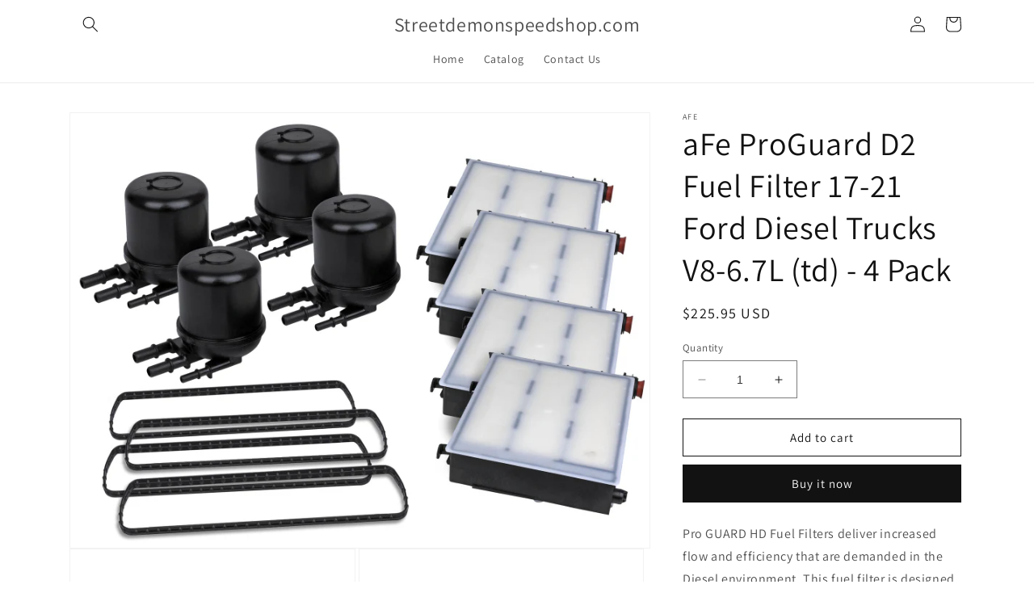

--- FILE ---
content_type: text/html; charset=utf-8
request_url: https://www.streetdemonspeedshop.com/products/afe-proguard-d2-fuel-filter-17-21-ford-diesel-trucks-v8-6-7l-td-4-pack
body_size: 36310
content:
<!doctype html>
<html class="no-js" lang="en">
  <head>
    <meta charset="utf-8">
    <meta http-equiv="X-UA-Compatible" content="IE=edge">
    <meta name="viewport" content="width=device-width,initial-scale=1">
    <meta name="theme-color" content="">
    <link rel="canonical" href="https://www.streetdemonspeedshop.com/products/afe-proguard-d2-fuel-filter-17-21-ford-diesel-trucks-v8-6-7l-td-4-pack">
    <link rel="preconnect" href="https://cdn.shopify.com" crossorigin><link rel="preconnect" href="https://fonts.shopifycdn.com" crossorigin><title>
      aFe ProGuard D2 Fuel Filter 17-21 Ford Diesel Trucks V8-6.7L (td) - 4 
 &ndash; Streetdemonspeedshop.com</title>

    
      <meta name="description" content="Pro GUARD HD Fuel Filters deliver increased flow and efficiency that are demanded in the Diesel environment. This fuel filter is designed for maximum filtration and minimal flow restriction. The Pro GUARD HD Fuel Filters are direct OE replacement filters to ensure a proper fit and hassle free installation.This Part Fit">
    

    

<meta property="og:site_name" content="Streetdemonspeedshop.com">
<meta property="og:url" content="https://www.streetdemonspeedshop.com/products/afe-proguard-d2-fuel-filter-17-21-ford-diesel-trucks-v8-6-7l-td-4-pack">
<meta property="og:title" content="aFe ProGuard D2 Fuel Filter 17-21 Ford Diesel Trucks V8-6.7L (td) - 4 ">
<meta property="og:type" content="product">
<meta property="og:description" content="Pro GUARD HD Fuel Filters deliver increased flow and efficiency that are demanded in the Diesel environment. This fuel filter is designed for maximum filtration and minimal flow restriction. The Pro GUARD HD Fuel Filters are direct OE replacement filters to ensure a proper fit and hassle free installation.This Part Fit"><meta property="og:image" content="http://www.streetdemonspeedshop.com/cdn/shop/products/6356948cc64c60a7eeb4378db1e14ffd.jpg?v=1678669760">
  <meta property="og:image:secure_url" content="https://www.streetdemonspeedshop.com/cdn/shop/products/6356948cc64c60a7eeb4378db1e14ffd.jpg?v=1678669760">
  <meta property="og:image:width" content="800">
  <meta property="og:image:height" content="600"><meta property="og:price:amount" content="225.95">
  <meta property="og:price:currency" content="USD"><meta name="twitter:card" content="summary_large_image">
<meta name="twitter:title" content="aFe ProGuard D2 Fuel Filter 17-21 Ford Diesel Trucks V8-6.7L (td) - 4 ">
<meta name="twitter:description" content="Pro GUARD HD Fuel Filters deliver increased flow and efficiency that are demanded in the Diesel environment. This fuel filter is designed for maximum filtration and minimal flow restriction. The Pro GUARD HD Fuel Filters are direct OE replacement filters to ensure a proper fit and hassle free installation.This Part Fit">


    <script src="//www.streetdemonspeedshop.com/cdn/shop/t/1/assets/constants.js?v=165488195745554878101678663566" defer="defer"></script>
    <script src="//www.streetdemonspeedshop.com/cdn/shop/t/1/assets/pubsub.js?v=2921868252632587581678663576" defer="defer"></script>
    <script src="//www.streetdemonspeedshop.com/cdn/shop/t/1/assets/global.js?v=85297797553816670871678663570" defer="defer"></script>
    <script>window.performance && window.performance.mark && window.performance.mark('shopify.content_for_header.start');</script><meta name="facebook-domain-verification" content="vuka5ri6q8hp57orf1wwbm9vgpcv11">
<meta name="google-site-verification" content="fPMksrJk_vs9Perfd35xO_Rc1QnFm0Ho09EuUPQk8yg">
<meta id="shopify-digital-wallet" name="shopify-digital-wallet" content="/73133850907/digital_wallets/dialog">
<meta name="shopify-checkout-api-token" content="f72b018373635fee57a47be19a99e6a5">
<meta id="in-context-paypal-metadata" data-shop-id="73133850907" data-venmo-supported="false" data-environment="production" data-locale="en_US" data-paypal-v4="true" data-currency="USD">
<link rel="alternate" type="application/json+oembed" href="https://www.streetdemonspeedshop.com/products/afe-proguard-d2-fuel-filter-17-21-ford-diesel-trucks-v8-6-7l-td-4-pack.oembed">
<script async="async" src="/checkouts/internal/preloads.js?locale=en-US"></script>
<link rel="preconnect" href="https://shop.app" crossorigin="anonymous">
<script async="async" src="https://shop.app/checkouts/internal/preloads.js?locale=en-US&shop_id=73133850907" crossorigin="anonymous"></script>
<script id="apple-pay-shop-capabilities" type="application/json">{"shopId":73133850907,"countryCode":"US","currencyCode":"USD","merchantCapabilities":["supports3DS"],"merchantId":"gid:\/\/shopify\/Shop\/73133850907","merchantName":"Streetdemonspeedshop.com","requiredBillingContactFields":["postalAddress","email"],"requiredShippingContactFields":["postalAddress","email"],"shippingType":"shipping","supportedNetworks":["visa","masterCard","amex","discover","elo","jcb"],"total":{"type":"pending","label":"Streetdemonspeedshop.com","amount":"1.00"},"shopifyPaymentsEnabled":true,"supportsSubscriptions":true}</script>
<script id="shopify-features" type="application/json">{"accessToken":"f72b018373635fee57a47be19a99e6a5","betas":["rich-media-storefront-analytics"],"domain":"www.streetdemonspeedshop.com","predictiveSearch":true,"shopId":73133850907,"locale":"en"}</script>
<script>var Shopify = Shopify || {};
Shopify.shop = "streetdemonspeedshop-com.myshopify.com";
Shopify.locale = "en";
Shopify.currency = {"active":"USD","rate":"1.0"};
Shopify.country = "US";
Shopify.theme = {"name":"Dawn","id":145001152795,"schema_name":"Dawn","schema_version":"8.0.1","theme_store_id":887,"role":"main"};
Shopify.theme.handle = "null";
Shopify.theme.style = {"id":null,"handle":null};
Shopify.cdnHost = "www.streetdemonspeedshop.com/cdn";
Shopify.routes = Shopify.routes || {};
Shopify.routes.root = "/";</script>
<script type="module">!function(o){(o.Shopify=o.Shopify||{}).modules=!0}(window);</script>
<script>!function(o){function n(){var o=[];function n(){o.push(Array.prototype.slice.apply(arguments))}return n.q=o,n}var t=o.Shopify=o.Shopify||{};t.loadFeatures=n(),t.autoloadFeatures=n()}(window);</script>
<script>
  window.ShopifyPay = window.ShopifyPay || {};
  window.ShopifyPay.apiHost = "shop.app\/pay";
  window.ShopifyPay.redirectState = null;
</script>
<script id="shop-js-analytics" type="application/json">{"pageType":"product"}</script>
<script defer="defer" async type="module" src="//www.streetdemonspeedshop.com/cdn/shopifycloud/shop-js/modules/v2/client.init-shop-cart-sync_BApSsMSl.en.esm.js"></script>
<script defer="defer" async type="module" src="//www.streetdemonspeedshop.com/cdn/shopifycloud/shop-js/modules/v2/chunk.common_CBoos6YZ.esm.js"></script>
<script type="module">
  await import("//www.streetdemonspeedshop.com/cdn/shopifycloud/shop-js/modules/v2/client.init-shop-cart-sync_BApSsMSl.en.esm.js");
await import("//www.streetdemonspeedshop.com/cdn/shopifycloud/shop-js/modules/v2/chunk.common_CBoos6YZ.esm.js");

  window.Shopify.SignInWithShop?.initShopCartSync?.({"fedCMEnabled":true,"windoidEnabled":true});

</script>
<script defer="defer" async type="module" src="//www.streetdemonspeedshop.com/cdn/shopifycloud/shop-js/modules/v2/client.payment-terms_BHOWV7U_.en.esm.js"></script>
<script defer="defer" async type="module" src="//www.streetdemonspeedshop.com/cdn/shopifycloud/shop-js/modules/v2/chunk.common_CBoos6YZ.esm.js"></script>
<script defer="defer" async type="module" src="//www.streetdemonspeedshop.com/cdn/shopifycloud/shop-js/modules/v2/chunk.modal_Bu1hFZFC.esm.js"></script>
<script type="module">
  await import("//www.streetdemonspeedshop.com/cdn/shopifycloud/shop-js/modules/v2/client.payment-terms_BHOWV7U_.en.esm.js");
await import("//www.streetdemonspeedshop.com/cdn/shopifycloud/shop-js/modules/v2/chunk.common_CBoos6YZ.esm.js");
await import("//www.streetdemonspeedshop.com/cdn/shopifycloud/shop-js/modules/v2/chunk.modal_Bu1hFZFC.esm.js");

  
</script>
<script>
  window.Shopify = window.Shopify || {};
  if (!window.Shopify.featureAssets) window.Shopify.featureAssets = {};
  window.Shopify.featureAssets['shop-js'] = {"shop-cart-sync":["modules/v2/client.shop-cart-sync_DJczDl9f.en.esm.js","modules/v2/chunk.common_CBoos6YZ.esm.js"],"init-fed-cm":["modules/v2/client.init-fed-cm_BzwGC0Wi.en.esm.js","modules/v2/chunk.common_CBoos6YZ.esm.js"],"init-windoid":["modules/v2/client.init-windoid_BS26ThXS.en.esm.js","modules/v2/chunk.common_CBoos6YZ.esm.js"],"init-shop-email-lookup-coordinator":["modules/v2/client.init-shop-email-lookup-coordinator_DFwWcvrS.en.esm.js","modules/v2/chunk.common_CBoos6YZ.esm.js"],"shop-cash-offers":["modules/v2/client.shop-cash-offers_DthCPNIO.en.esm.js","modules/v2/chunk.common_CBoos6YZ.esm.js","modules/v2/chunk.modal_Bu1hFZFC.esm.js"],"shop-button":["modules/v2/client.shop-button_D_JX508o.en.esm.js","modules/v2/chunk.common_CBoos6YZ.esm.js"],"shop-toast-manager":["modules/v2/client.shop-toast-manager_tEhgP2F9.en.esm.js","modules/v2/chunk.common_CBoos6YZ.esm.js"],"avatar":["modules/v2/client.avatar_BTnouDA3.en.esm.js"],"pay-button":["modules/v2/client.pay-button_BuNmcIr_.en.esm.js","modules/v2/chunk.common_CBoos6YZ.esm.js"],"init-shop-cart-sync":["modules/v2/client.init-shop-cart-sync_BApSsMSl.en.esm.js","modules/v2/chunk.common_CBoos6YZ.esm.js"],"shop-login-button":["modules/v2/client.shop-login-button_DwLgFT0K.en.esm.js","modules/v2/chunk.common_CBoos6YZ.esm.js","modules/v2/chunk.modal_Bu1hFZFC.esm.js"],"init-customer-accounts-sign-up":["modules/v2/client.init-customer-accounts-sign-up_TlVCiykN.en.esm.js","modules/v2/client.shop-login-button_DwLgFT0K.en.esm.js","modules/v2/chunk.common_CBoos6YZ.esm.js","modules/v2/chunk.modal_Bu1hFZFC.esm.js"],"init-shop-for-new-customer-accounts":["modules/v2/client.init-shop-for-new-customer-accounts_DrjXSI53.en.esm.js","modules/v2/client.shop-login-button_DwLgFT0K.en.esm.js","modules/v2/chunk.common_CBoos6YZ.esm.js","modules/v2/chunk.modal_Bu1hFZFC.esm.js"],"init-customer-accounts":["modules/v2/client.init-customer-accounts_C0Oh2ljF.en.esm.js","modules/v2/client.shop-login-button_DwLgFT0K.en.esm.js","modules/v2/chunk.common_CBoos6YZ.esm.js","modules/v2/chunk.modal_Bu1hFZFC.esm.js"],"shop-follow-button":["modules/v2/client.shop-follow-button_C5D3XtBb.en.esm.js","modules/v2/chunk.common_CBoos6YZ.esm.js","modules/v2/chunk.modal_Bu1hFZFC.esm.js"],"checkout-modal":["modules/v2/client.checkout-modal_8TC_1FUY.en.esm.js","modules/v2/chunk.common_CBoos6YZ.esm.js","modules/v2/chunk.modal_Bu1hFZFC.esm.js"],"lead-capture":["modules/v2/client.lead-capture_D-pmUjp9.en.esm.js","modules/v2/chunk.common_CBoos6YZ.esm.js","modules/v2/chunk.modal_Bu1hFZFC.esm.js"],"shop-login":["modules/v2/client.shop-login_BmtnoEUo.en.esm.js","modules/v2/chunk.common_CBoos6YZ.esm.js","modules/v2/chunk.modal_Bu1hFZFC.esm.js"],"payment-terms":["modules/v2/client.payment-terms_BHOWV7U_.en.esm.js","modules/v2/chunk.common_CBoos6YZ.esm.js","modules/v2/chunk.modal_Bu1hFZFC.esm.js"]};
</script>
<script id="__st">var __st={"a":73133850907,"offset":-25200,"reqid":"b2c00e5f-c8c5-4afc-8b02-eeffd69fd901-1768918491","pageurl":"www.streetdemonspeedshop.com\/products\/afe-proguard-d2-fuel-filter-17-21-ford-diesel-trucks-v8-6-7l-td-4-pack","u":"a5f10b5f37df","p":"product","rtyp":"product","rid":8167432454427};</script>
<script>window.ShopifyPaypalV4VisibilityTracking = true;</script>
<script id="captcha-bootstrap">!function(){'use strict';const t='contact',e='account',n='new_comment',o=[[t,t],['blogs',n],['comments',n],[t,'customer']],c=[[e,'customer_login'],[e,'guest_login'],[e,'recover_customer_password'],[e,'create_customer']],r=t=>t.map((([t,e])=>`form[action*='/${t}']:not([data-nocaptcha='true']) input[name='form_type'][value='${e}']`)).join(','),a=t=>()=>t?[...document.querySelectorAll(t)].map((t=>t.form)):[];function s(){const t=[...o],e=r(t);return a(e)}const i='password',u='form_key',d=['recaptcha-v3-token','g-recaptcha-response','h-captcha-response',i],f=()=>{try{return window.sessionStorage}catch{return}},m='__shopify_v',_=t=>t.elements[u];function p(t,e,n=!1){try{const o=window.sessionStorage,c=JSON.parse(o.getItem(e)),{data:r}=function(t){const{data:e,action:n}=t;return t[m]||n?{data:e,action:n}:{data:t,action:n}}(c);for(const[e,n]of Object.entries(r))t.elements[e]&&(t.elements[e].value=n);n&&o.removeItem(e)}catch(o){console.error('form repopulation failed',{error:o})}}const l='form_type',E='cptcha';function T(t){t.dataset[E]=!0}const w=window,h=w.document,L='Shopify',v='ce_forms',y='captcha';let A=!1;((t,e)=>{const n=(g='f06e6c50-85a8-45c8-87d0-21a2b65856fe',I='https://cdn.shopify.com/shopifycloud/storefront-forms-hcaptcha/ce_storefront_forms_captcha_hcaptcha.v1.5.2.iife.js',D={infoText:'Protected by hCaptcha',privacyText:'Privacy',termsText:'Terms'},(t,e,n)=>{const o=w[L][v],c=o.bindForm;if(c)return c(t,g,e,D).then(n);var r;o.q.push([[t,g,e,D],n]),r=I,A||(h.body.append(Object.assign(h.createElement('script'),{id:'captcha-provider',async:!0,src:r})),A=!0)});var g,I,D;w[L]=w[L]||{},w[L][v]=w[L][v]||{},w[L][v].q=[],w[L][y]=w[L][y]||{},w[L][y].protect=function(t,e){n(t,void 0,e),T(t)},Object.freeze(w[L][y]),function(t,e,n,w,h,L){const[v,y,A,g]=function(t,e,n){const i=e?o:[],u=t?c:[],d=[...i,...u],f=r(d),m=r(i),_=r(d.filter((([t,e])=>n.includes(e))));return[a(f),a(m),a(_),s()]}(w,h,L),I=t=>{const e=t.target;return e instanceof HTMLFormElement?e:e&&e.form},D=t=>v().includes(t);t.addEventListener('submit',(t=>{const e=I(t);if(!e)return;const n=D(e)&&!e.dataset.hcaptchaBound&&!e.dataset.recaptchaBound,o=_(e),c=g().includes(e)&&(!o||!o.value);(n||c)&&t.preventDefault(),c&&!n&&(function(t){try{if(!f())return;!function(t){const e=f();if(!e)return;const n=_(t);if(!n)return;const o=n.value;o&&e.removeItem(o)}(t);const e=Array.from(Array(32),(()=>Math.random().toString(36)[2])).join('');!function(t,e){_(t)||t.append(Object.assign(document.createElement('input'),{type:'hidden',name:u})),t.elements[u].value=e}(t,e),function(t,e){const n=f();if(!n)return;const o=[...t.querySelectorAll(`input[type='${i}']`)].map((({name:t})=>t)),c=[...d,...o],r={};for(const[a,s]of new FormData(t).entries())c.includes(a)||(r[a]=s);n.setItem(e,JSON.stringify({[m]:1,action:t.action,data:r}))}(t,e)}catch(e){console.error('failed to persist form',e)}}(e),e.submit())}));const S=(t,e)=>{t&&!t.dataset[E]&&(n(t,e.some((e=>e===t))),T(t))};for(const o of['focusin','change'])t.addEventListener(o,(t=>{const e=I(t);D(e)&&S(e,y())}));const B=e.get('form_key'),M=e.get(l),P=B&&M;t.addEventListener('DOMContentLoaded',(()=>{const t=y();if(P)for(const e of t)e.elements[l].value===M&&p(e,B);[...new Set([...A(),...v().filter((t=>'true'===t.dataset.shopifyCaptcha))])].forEach((e=>S(e,t)))}))}(h,new URLSearchParams(w.location.search),n,t,e,['guest_login'])})(!0,!0)}();</script>
<script integrity="sha256-4kQ18oKyAcykRKYeNunJcIwy7WH5gtpwJnB7kiuLZ1E=" data-source-attribution="shopify.loadfeatures" defer="defer" src="//www.streetdemonspeedshop.com/cdn/shopifycloud/storefront/assets/storefront/load_feature-a0a9edcb.js" crossorigin="anonymous"></script>
<script crossorigin="anonymous" defer="defer" src="//www.streetdemonspeedshop.com/cdn/shopifycloud/storefront/assets/shopify_pay/storefront-65b4c6d7.js?v=20250812"></script>
<script data-source-attribution="shopify.dynamic_checkout.dynamic.init">var Shopify=Shopify||{};Shopify.PaymentButton=Shopify.PaymentButton||{isStorefrontPortableWallets:!0,init:function(){window.Shopify.PaymentButton.init=function(){};var t=document.createElement("script");t.src="https://www.streetdemonspeedshop.com/cdn/shopifycloud/portable-wallets/latest/portable-wallets.en.js",t.type="module",document.head.appendChild(t)}};
</script>
<script data-source-attribution="shopify.dynamic_checkout.buyer_consent">
  function portableWalletsHideBuyerConsent(e){var t=document.getElementById("shopify-buyer-consent"),n=document.getElementById("shopify-subscription-policy-button");t&&n&&(t.classList.add("hidden"),t.setAttribute("aria-hidden","true"),n.removeEventListener("click",e))}function portableWalletsShowBuyerConsent(e){var t=document.getElementById("shopify-buyer-consent"),n=document.getElementById("shopify-subscription-policy-button");t&&n&&(t.classList.remove("hidden"),t.removeAttribute("aria-hidden"),n.addEventListener("click",e))}window.Shopify?.PaymentButton&&(window.Shopify.PaymentButton.hideBuyerConsent=portableWalletsHideBuyerConsent,window.Shopify.PaymentButton.showBuyerConsent=portableWalletsShowBuyerConsent);
</script>
<script>
  function portableWalletsCleanup(e){e&&e.src&&console.error("Failed to load portable wallets script "+e.src);var t=document.querySelectorAll("shopify-accelerated-checkout .shopify-payment-button__skeleton, shopify-accelerated-checkout-cart .wallet-cart-button__skeleton"),e=document.getElementById("shopify-buyer-consent");for(let e=0;e<t.length;e++)t[e].remove();e&&e.remove()}function portableWalletsNotLoadedAsModule(e){e instanceof ErrorEvent&&"string"==typeof e.message&&e.message.includes("import.meta")&&"string"==typeof e.filename&&e.filename.includes("portable-wallets")&&(window.removeEventListener("error",portableWalletsNotLoadedAsModule),window.Shopify.PaymentButton.failedToLoad=e,"loading"===document.readyState?document.addEventListener("DOMContentLoaded",window.Shopify.PaymentButton.init):window.Shopify.PaymentButton.init())}window.addEventListener("error",portableWalletsNotLoadedAsModule);
</script>

<script type="module" src="https://www.streetdemonspeedshop.com/cdn/shopifycloud/portable-wallets/latest/portable-wallets.en.js" onError="portableWalletsCleanup(this)" crossorigin="anonymous"></script>
<script nomodule>
  document.addEventListener("DOMContentLoaded", portableWalletsCleanup);
</script>

<link id="shopify-accelerated-checkout-styles" rel="stylesheet" media="screen" href="https://www.streetdemonspeedshop.com/cdn/shopifycloud/portable-wallets/latest/accelerated-checkout-backwards-compat.css" crossorigin="anonymous">
<style id="shopify-accelerated-checkout-cart">
        #shopify-buyer-consent {
  margin-top: 1em;
  display: inline-block;
  width: 100%;
}

#shopify-buyer-consent.hidden {
  display: none;
}

#shopify-subscription-policy-button {
  background: none;
  border: none;
  padding: 0;
  text-decoration: underline;
  font-size: inherit;
  cursor: pointer;
}

#shopify-subscription-policy-button::before {
  box-shadow: none;
}

      </style>
<script id="sections-script" data-sections="header,footer" defer="defer" src="//www.streetdemonspeedshop.com/cdn/shop/t/1/compiled_assets/scripts.js?v=31"></script>
<script>window.performance && window.performance.mark && window.performance.mark('shopify.content_for_header.end');</script>


    <style data-shopify>
      @font-face {
  font-family: Assistant;
  font-weight: 400;
  font-style: normal;
  font-display: swap;
  src: url("//www.streetdemonspeedshop.com/cdn/fonts/assistant/assistant_n4.9120912a469cad1cc292572851508ca49d12e768.woff2") format("woff2"),
       url("//www.streetdemonspeedshop.com/cdn/fonts/assistant/assistant_n4.6e9875ce64e0fefcd3f4446b7ec9036b3ddd2985.woff") format("woff");
}

      @font-face {
  font-family: Assistant;
  font-weight: 700;
  font-style: normal;
  font-display: swap;
  src: url("//www.streetdemonspeedshop.com/cdn/fonts/assistant/assistant_n7.bf44452348ec8b8efa3aa3068825305886b1c83c.woff2") format("woff2"),
       url("//www.streetdemonspeedshop.com/cdn/fonts/assistant/assistant_n7.0c887fee83f6b3bda822f1150b912c72da0f7b64.woff") format("woff");
}

      
      
      @font-face {
  font-family: Assistant;
  font-weight: 400;
  font-style: normal;
  font-display: swap;
  src: url("//www.streetdemonspeedshop.com/cdn/fonts/assistant/assistant_n4.9120912a469cad1cc292572851508ca49d12e768.woff2") format("woff2"),
       url("//www.streetdemonspeedshop.com/cdn/fonts/assistant/assistant_n4.6e9875ce64e0fefcd3f4446b7ec9036b3ddd2985.woff") format("woff");
}


      :root {
        --font-body-family: Assistant, sans-serif;
        --font-body-style: normal;
        --font-body-weight: 400;
        --font-body-weight-bold: 700;

        --font-heading-family: Assistant, sans-serif;
        --font-heading-style: normal;
        --font-heading-weight: 400;

        --font-body-scale: 1.0;
        --font-heading-scale: 1.0;

        --color-base-text: 18, 18, 18;
        --color-shadow: 18, 18, 18;
        --color-base-background-1: 255, 255, 255;
        --color-base-background-2: 243, 243, 243;
        --color-base-solid-button-labels: 255, 255, 255;
        --color-base-outline-button-labels: 18, 18, 18;
        --color-base-accent-1: 18, 18, 18;
        --color-base-accent-2: 51, 79, 180;
        --payment-terms-background-color: #ffffff;

        --gradient-base-background-1: #ffffff;
        --gradient-base-background-2: #f3f3f3;
        --gradient-base-accent-1: #121212;
        --gradient-base-accent-2: #334fb4;

        --media-padding: px;
        --media-border-opacity: 0.05;
        --media-border-width: 1px;
        --media-radius: 0px;
        --media-shadow-opacity: 0.0;
        --media-shadow-horizontal-offset: 0px;
        --media-shadow-vertical-offset: 4px;
        --media-shadow-blur-radius: 5px;
        --media-shadow-visible: 0;

        --page-width: 120rem;
        --page-width-margin: 0rem;

        --product-card-image-padding: 0.0rem;
        --product-card-corner-radius: 0.0rem;
        --product-card-text-alignment: left;
        --product-card-border-width: 0.0rem;
        --product-card-border-opacity: 0.1;
        --product-card-shadow-opacity: 0.0;
        --product-card-shadow-visible: 0;
        --product-card-shadow-horizontal-offset: 0.0rem;
        --product-card-shadow-vertical-offset: 0.4rem;
        --product-card-shadow-blur-radius: 0.5rem;

        --collection-card-image-padding: 0.0rem;
        --collection-card-corner-radius: 0.0rem;
        --collection-card-text-alignment: left;
        --collection-card-border-width: 0.0rem;
        --collection-card-border-opacity: 0.1;
        --collection-card-shadow-opacity: 0.0;
        --collection-card-shadow-visible: 0;
        --collection-card-shadow-horizontal-offset: 0.0rem;
        --collection-card-shadow-vertical-offset: 0.4rem;
        --collection-card-shadow-blur-radius: 0.5rem;

        --blog-card-image-padding: 0.0rem;
        --blog-card-corner-radius: 0.0rem;
        --blog-card-text-alignment: left;
        --blog-card-border-width: 0.0rem;
        --blog-card-border-opacity: 0.1;
        --blog-card-shadow-opacity: 0.0;
        --blog-card-shadow-visible: 0;
        --blog-card-shadow-horizontal-offset: 0.0rem;
        --blog-card-shadow-vertical-offset: 0.4rem;
        --blog-card-shadow-blur-radius: 0.5rem;

        --badge-corner-radius: 4.0rem;

        --popup-border-width: 1px;
        --popup-border-opacity: 0.1;
        --popup-corner-radius: 0px;
        --popup-shadow-opacity: 0.0;
        --popup-shadow-horizontal-offset: 0px;
        --popup-shadow-vertical-offset: 4px;
        --popup-shadow-blur-radius: 5px;

        --drawer-border-width: 1px;
        --drawer-border-opacity: 0.1;
        --drawer-shadow-opacity: 0.0;
        --drawer-shadow-horizontal-offset: 0px;
        --drawer-shadow-vertical-offset: 4px;
        --drawer-shadow-blur-radius: 5px;

        --spacing-sections-desktop: 0px;
        --spacing-sections-mobile: 0px;

        --grid-desktop-vertical-spacing: 8px;
        --grid-desktop-horizontal-spacing: 8px;
        --grid-mobile-vertical-spacing: 4px;
        --grid-mobile-horizontal-spacing: 4px;

        --text-boxes-border-opacity: 0.1;
        --text-boxes-border-width: 0px;
        --text-boxes-radius: 0px;
        --text-boxes-shadow-opacity: 0.0;
        --text-boxes-shadow-visible: 0;
        --text-boxes-shadow-horizontal-offset: 0px;
        --text-boxes-shadow-vertical-offset: 4px;
        --text-boxes-shadow-blur-radius: 5px;

        --buttons-radius: 0px;
        --buttons-radius-outset: 0px;
        --buttons-border-width: 1px;
        --buttons-border-opacity: 1.0;
        --buttons-shadow-opacity: 0.0;
        --buttons-shadow-visible: 0;
        --buttons-shadow-horizontal-offset: 0px;
        --buttons-shadow-vertical-offset: 4px;
        --buttons-shadow-blur-radius: 5px;
        --buttons-border-offset: 0px;

        --inputs-radius: 0px;
        --inputs-border-width: 1px;
        --inputs-border-opacity: 0.55;
        --inputs-shadow-opacity: 0.0;
        --inputs-shadow-horizontal-offset: 0px;
        --inputs-margin-offset: 0px;
        --inputs-shadow-vertical-offset: 4px;
        --inputs-shadow-blur-radius: 5px;
        --inputs-radius-outset: 0px;

        --variant-pills-radius: 40px;
        --variant-pills-border-width: 1px;
        --variant-pills-border-opacity: 0.55;
        --variant-pills-shadow-opacity: 0.0;
        --variant-pills-shadow-horizontal-offset: 0px;
        --variant-pills-shadow-vertical-offset: 4px;
        --variant-pills-shadow-blur-radius: 5px;
      }

      *,
      *::before,
      *::after {
        box-sizing: inherit;
      }

      html {
        box-sizing: border-box;
        font-size: calc(var(--font-body-scale) * 62.5%);
        height: 100%;
      }

      body {
        display: grid;
        grid-template-rows: auto auto 1fr auto;
        grid-template-columns: 100%;
        min-height: 100%;
        margin: 0;
        font-size: 1.5rem;
        letter-spacing: 0.06rem;
        line-height: calc(1 + 0.8 / var(--font-body-scale));
        font-family: var(--font-body-family);
        font-style: var(--font-body-style);
        font-weight: var(--font-body-weight);
      }

      @media screen and (min-width: 750px) {
        body {
          font-size: 1.6rem;
        }
      }
    </style>

    <link href="//www.streetdemonspeedshop.com/cdn/shop/t/1/assets/base.css?v=831047894957930821678663545" rel="stylesheet" type="text/css" media="all" />
<link rel="preload" as="font" href="//www.streetdemonspeedshop.com/cdn/fonts/assistant/assistant_n4.9120912a469cad1cc292572851508ca49d12e768.woff2" type="font/woff2" crossorigin><link rel="preload" as="font" href="//www.streetdemonspeedshop.com/cdn/fonts/assistant/assistant_n4.9120912a469cad1cc292572851508ca49d12e768.woff2" type="font/woff2" crossorigin><link rel="stylesheet" href="//www.streetdemonspeedshop.com/cdn/shop/t/1/assets/component-predictive-search.css?v=85913294783299393391678663561" media="print" onload="this.media='all'"><script>document.documentElement.className = document.documentElement.className.replace('no-js', 'js');
    if (Shopify.designMode) {
      document.documentElement.classList.add('shopify-design-mode');
    }
    </script>
  <script src="https://cdn.shopify.com/extensions/019bc248-a416-7558-81f5-99b8ca91dff4/theme-app-extension-113/assets/easysearch.min.js" type="text/javascript" defer="defer"></script>
<link href="https://monorail-edge.shopifysvc.com" rel="dns-prefetch">
<script>(function(){if ("sendBeacon" in navigator && "performance" in window) {try {var session_token_from_headers = performance.getEntriesByType('navigation')[0].serverTiming.find(x => x.name == '_s').description;} catch {var session_token_from_headers = undefined;}var session_cookie_matches = document.cookie.match(/_shopify_s=([^;]*)/);var session_token_from_cookie = session_cookie_matches && session_cookie_matches.length === 2 ? session_cookie_matches[1] : "";var session_token = session_token_from_headers || session_token_from_cookie || "";function handle_abandonment_event(e) {var entries = performance.getEntries().filter(function(entry) {return /monorail-edge.shopifysvc.com/.test(entry.name);});if (!window.abandonment_tracked && entries.length === 0) {window.abandonment_tracked = true;var currentMs = Date.now();var navigation_start = performance.timing.navigationStart;var payload = {shop_id: 73133850907,url: window.location.href,navigation_start,duration: currentMs - navigation_start,session_token,page_type: "product"};window.navigator.sendBeacon("https://monorail-edge.shopifysvc.com/v1/produce", JSON.stringify({schema_id: "online_store_buyer_site_abandonment/1.1",payload: payload,metadata: {event_created_at_ms: currentMs,event_sent_at_ms: currentMs}}));}}window.addEventListener('pagehide', handle_abandonment_event);}}());</script>
<script id="web-pixels-manager-setup">(function e(e,d,r,n,o){if(void 0===o&&(o={}),!Boolean(null===(a=null===(i=window.Shopify)||void 0===i?void 0:i.analytics)||void 0===a?void 0:a.replayQueue)){var i,a;window.Shopify=window.Shopify||{};var t=window.Shopify;t.analytics=t.analytics||{};var s=t.analytics;s.replayQueue=[],s.publish=function(e,d,r){return s.replayQueue.push([e,d,r]),!0};try{self.performance.mark("wpm:start")}catch(e){}var l=function(){var e={modern:/Edge?\/(1{2}[4-9]|1[2-9]\d|[2-9]\d{2}|\d{4,})\.\d+(\.\d+|)|Firefox\/(1{2}[4-9]|1[2-9]\d|[2-9]\d{2}|\d{4,})\.\d+(\.\d+|)|Chrom(ium|e)\/(9{2}|\d{3,})\.\d+(\.\d+|)|(Maci|X1{2}).+ Version\/(15\.\d+|(1[6-9]|[2-9]\d|\d{3,})\.\d+)([,.]\d+|)( \(\w+\)|)( Mobile\/\w+|) Safari\/|Chrome.+OPR\/(9{2}|\d{3,})\.\d+\.\d+|(CPU[ +]OS|iPhone[ +]OS|CPU[ +]iPhone|CPU IPhone OS|CPU iPad OS)[ +]+(15[._]\d+|(1[6-9]|[2-9]\d|\d{3,})[._]\d+)([._]\d+|)|Android:?[ /-](13[3-9]|1[4-9]\d|[2-9]\d{2}|\d{4,})(\.\d+|)(\.\d+|)|Android.+Firefox\/(13[5-9]|1[4-9]\d|[2-9]\d{2}|\d{4,})\.\d+(\.\d+|)|Android.+Chrom(ium|e)\/(13[3-9]|1[4-9]\d|[2-9]\d{2}|\d{4,})\.\d+(\.\d+|)|SamsungBrowser\/([2-9]\d|\d{3,})\.\d+/,legacy:/Edge?\/(1[6-9]|[2-9]\d|\d{3,})\.\d+(\.\d+|)|Firefox\/(5[4-9]|[6-9]\d|\d{3,})\.\d+(\.\d+|)|Chrom(ium|e)\/(5[1-9]|[6-9]\d|\d{3,})\.\d+(\.\d+|)([\d.]+$|.*Safari\/(?![\d.]+ Edge\/[\d.]+$))|(Maci|X1{2}).+ Version\/(10\.\d+|(1[1-9]|[2-9]\d|\d{3,})\.\d+)([,.]\d+|)( \(\w+\)|)( Mobile\/\w+|) Safari\/|Chrome.+OPR\/(3[89]|[4-9]\d|\d{3,})\.\d+\.\d+|(CPU[ +]OS|iPhone[ +]OS|CPU[ +]iPhone|CPU IPhone OS|CPU iPad OS)[ +]+(10[._]\d+|(1[1-9]|[2-9]\d|\d{3,})[._]\d+)([._]\d+|)|Android:?[ /-](13[3-9]|1[4-9]\d|[2-9]\d{2}|\d{4,})(\.\d+|)(\.\d+|)|Mobile Safari.+OPR\/([89]\d|\d{3,})\.\d+\.\d+|Android.+Firefox\/(13[5-9]|1[4-9]\d|[2-9]\d{2}|\d{4,})\.\d+(\.\d+|)|Android.+Chrom(ium|e)\/(13[3-9]|1[4-9]\d|[2-9]\d{2}|\d{4,})\.\d+(\.\d+|)|Android.+(UC? ?Browser|UCWEB|U3)[ /]?(15\.([5-9]|\d{2,})|(1[6-9]|[2-9]\d|\d{3,})\.\d+)\.\d+|SamsungBrowser\/(5\.\d+|([6-9]|\d{2,})\.\d+)|Android.+MQ{2}Browser\/(14(\.(9|\d{2,})|)|(1[5-9]|[2-9]\d|\d{3,})(\.\d+|))(\.\d+|)|K[Aa][Ii]OS\/(3\.\d+|([4-9]|\d{2,})\.\d+)(\.\d+|)/},d=e.modern,r=e.legacy,n=navigator.userAgent;return n.match(d)?"modern":n.match(r)?"legacy":"unknown"}(),u="modern"===l?"modern":"legacy",c=(null!=n?n:{modern:"",legacy:""})[u],f=function(e){return[e.baseUrl,"/wpm","/b",e.hashVersion,"modern"===e.buildTarget?"m":"l",".js"].join("")}({baseUrl:d,hashVersion:r,buildTarget:u}),m=function(e){var d=e.version,r=e.bundleTarget,n=e.surface,o=e.pageUrl,i=e.monorailEndpoint;return{emit:function(e){var a=e.status,t=e.errorMsg,s=(new Date).getTime(),l=JSON.stringify({metadata:{event_sent_at_ms:s},events:[{schema_id:"web_pixels_manager_load/3.1",payload:{version:d,bundle_target:r,page_url:o,status:a,surface:n,error_msg:t},metadata:{event_created_at_ms:s}}]});if(!i)return console&&console.warn&&console.warn("[Web Pixels Manager] No Monorail endpoint provided, skipping logging."),!1;try{return self.navigator.sendBeacon.bind(self.navigator)(i,l)}catch(e){}var u=new XMLHttpRequest;try{return u.open("POST",i,!0),u.setRequestHeader("Content-Type","text/plain"),u.send(l),!0}catch(e){return console&&console.warn&&console.warn("[Web Pixels Manager] Got an unhandled error while logging to Monorail."),!1}}}}({version:r,bundleTarget:l,surface:e.surface,pageUrl:self.location.href,monorailEndpoint:e.monorailEndpoint});try{o.browserTarget=l,function(e){var d=e.src,r=e.async,n=void 0===r||r,o=e.onload,i=e.onerror,a=e.sri,t=e.scriptDataAttributes,s=void 0===t?{}:t,l=document.createElement("script"),u=document.querySelector("head"),c=document.querySelector("body");if(l.async=n,l.src=d,a&&(l.integrity=a,l.crossOrigin="anonymous"),s)for(var f in s)if(Object.prototype.hasOwnProperty.call(s,f))try{l.dataset[f]=s[f]}catch(e){}if(o&&l.addEventListener("load",o),i&&l.addEventListener("error",i),u)u.appendChild(l);else{if(!c)throw new Error("Did not find a head or body element to append the script");c.appendChild(l)}}({src:f,async:!0,onload:function(){if(!function(){var e,d;return Boolean(null===(d=null===(e=window.Shopify)||void 0===e?void 0:e.analytics)||void 0===d?void 0:d.initialized)}()){var d=window.webPixelsManager.init(e)||void 0;if(d){var r=window.Shopify.analytics;r.replayQueue.forEach((function(e){var r=e[0],n=e[1],o=e[2];d.publishCustomEvent(r,n,o)})),r.replayQueue=[],r.publish=d.publishCustomEvent,r.visitor=d.visitor,r.initialized=!0}}},onerror:function(){return m.emit({status:"failed",errorMsg:"".concat(f," has failed to load")})},sri:function(e){var d=/^sha384-[A-Za-z0-9+/=]+$/;return"string"==typeof e&&d.test(e)}(c)?c:"",scriptDataAttributes:o}),m.emit({status:"loading"})}catch(e){m.emit({status:"failed",errorMsg:(null==e?void 0:e.message)||"Unknown error"})}}})({shopId: 73133850907,storefrontBaseUrl: "https://www.streetdemonspeedshop.com",extensionsBaseUrl: "https://extensions.shopifycdn.com/cdn/shopifycloud/web-pixels-manager",monorailEndpoint: "https://monorail-edge.shopifysvc.com/unstable/produce_batch",surface: "storefront-renderer",enabledBetaFlags: ["2dca8a86"],webPixelsConfigList: [{"id":"857211163","configuration":"{\"config\":\"{\\\"pixel_id\\\":\\\"GT-NBJ4JQW\\\",\\\"target_country\\\":\\\"US\\\",\\\"gtag_events\\\":[{\\\"type\\\":\\\"purchase\\\",\\\"action_label\\\":\\\"MC-M5EQYHRPHN\\\"},{\\\"type\\\":\\\"page_view\\\",\\\"action_label\\\":\\\"MC-M5EQYHRPHN\\\"},{\\\"type\\\":\\\"view_item\\\",\\\"action_label\\\":\\\"MC-M5EQYHRPHN\\\"}],\\\"enable_monitoring_mode\\\":false}\"}","eventPayloadVersion":"v1","runtimeContext":"OPEN","scriptVersion":"b2a88bafab3e21179ed38636efcd8a93","type":"APP","apiClientId":1780363,"privacyPurposes":[],"dataSharingAdjustments":{"protectedCustomerApprovalScopes":["read_customer_address","read_customer_email","read_customer_name","read_customer_personal_data","read_customer_phone"]}},{"id":"shopify-app-pixel","configuration":"{}","eventPayloadVersion":"v1","runtimeContext":"STRICT","scriptVersion":"0450","apiClientId":"shopify-pixel","type":"APP","privacyPurposes":["ANALYTICS","MARKETING"]},{"id":"shopify-custom-pixel","eventPayloadVersion":"v1","runtimeContext":"LAX","scriptVersion":"0450","apiClientId":"shopify-pixel","type":"CUSTOM","privacyPurposes":["ANALYTICS","MARKETING"]}],isMerchantRequest: false,initData: {"shop":{"name":"Streetdemonspeedshop.com","paymentSettings":{"currencyCode":"USD"},"myshopifyDomain":"streetdemonspeedshop-com.myshopify.com","countryCode":"US","storefrontUrl":"https:\/\/www.streetdemonspeedshop.com"},"customer":null,"cart":null,"checkout":null,"productVariants":[{"price":{"amount":225.95,"currencyCode":"USD"},"product":{"title":"aFe ProGuard D2 Fuel Filter 17-21 Ford Diesel Trucks V8-6.7L (td) - 4 Pack","vendor":"aFe","id":"8167432454427","untranslatedTitle":"aFe ProGuard D2 Fuel Filter 17-21 Ford Diesel Trucks V8-6.7L (td) - 4 Pack","url":"\/products\/afe-proguard-d2-fuel-filter-17-21-ford-diesel-trucks-v8-6-7l-td-4-pack","type":"Fuel Filters"},"id":"44708056367387","image":{"src":"\/\/www.streetdemonspeedshop.com\/cdn\/shop\/products\/6356948cc64c60a7eeb4378db1e14ffd.jpg?v=1678669760"},"sku":"AFE44-FF025-MB","title":"Default Title","untranslatedTitle":"Default Title"}],"purchasingCompany":null},},"https://www.streetdemonspeedshop.com/cdn","fcfee988w5aeb613cpc8e4bc33m6693e112",{"modern":"","legacy":""},{"shopId":"73133850907","storefrontBaseUrl":"https:\/\/www.streetdemonspeedshop.com","extensionBaseUrl":"https:\/\/extensions.shopifycdn.com\/cdn\/shopifycloud\/web-pixels-manager","surface":"storefront-renderer","enabledBetaFlags":"[\"2dca8a86\"]","isMerchantRequest":"false","hashVersion":"fcfee988w5aeb613cpc8e4bc33m6693e112","publish":"custom","events":"[[\"page_viewed\",{}],[\"product_viewed\",{\"productVariant\":{\"price\":{\"amount\":225.95,\"currencyCode\":\"USD\"},\"product\":{\"title\":\"aFe ProGuard D2 Fuel Filter 17-21 Ford Diesel Trucks V8-6.7L (td) - 4 Pack\",\"vendor\":\"aFe\",\"id\":\"8167432454427\",\"untranslatedTitle\":\"aFe ProGuard D2 Fuel Filter 17-21 Ford Diesel Trucks V8-6.7L (td) - 4 Pack\",\"url\":\"\/products\/afe-proguard-d2-fuel-filter-17-21-ford-diesel-trucks-v8-6-7l-td-4-pack\",\"type\":\"Fuel Filters\"},\"id\":\"44708056367387\",\"image\":{\"src\":\"\/\/www.streetdemonspeedshop.com\/cdn\/shop\/products\/6356948cc64c60a7eeb4378db1e14ffd.jpg?v=1678669760\"},\"sku\":\"AFE44-FF025-MB\",\"title\":\"Default Title\",\"untranslatedTitle\":\"Default Title\"}}]]"});</script><script>
  window.ShopifyAnalytics = window.ShopifyAnalytics || {};
  window.ShopifyAnalytics.meta = window.ShopifyAnalytics.meta || {};
  window.ShopifyAnalytics.meta.currency = 'USD';
  var meta = {"product":{"id":8167432454427,"gid":"gid:\/\/shopify\/Product\/8167432454427","vendor":"aFe","type":"Fuel Filters","handle":"afe-proguard-d2-fuel-filter-17-21-ford-diesel-trucks-v8-6-7l-td-4-pack","variants":[{"id":44708056367387,"price":22595,"name":"aFe ProGuard D2 Fuel Filter 17-21 Ford Diesel Trucks V8-6.7L (td) - 4 Pack","public_title":null,"sku":"AFE44-FF025-MB"}],"remote":false},"page":{"pageType":"product","resourceType":"product","resourceId":8167432454427,"requestId":"b2c00e5f-c8c5-4afc-8b02-eeffd69fd901-1768918491"}};
  for (var attr in meta) {
    window.ShopifyAnalytics.meta[attr] = meta[attr];
  }
</script>
<script class="analytics">
  (function () {
    var customDocumentWrite = function(content) {
      var jquery = null;

      if (window.jQuery) {
        jquery = window.jQuery;
      } else if (window.Checkout && window.Checkout.$) {
        jquery = window.Checkout.$;
      }

      if (jquery) {
        jquery('body').append(content);
      }
    };

    var hasLoggedConversion = function(token) {
      if (token) {
        return document.cookie.indexOf('loggedConversion=' + token) !== -1;
      }
      return false;
    }

    var setCookieIfConversion = function(token) {
      if (token) {
        var twoMonthsFromNow = new Date(Date.now());
        twoMonthsFromNow.setMonth(twoMonthsFromNow.getMonth() + 2);

        document.cookie = 'loggedConversion=' + token + '; expires=' + twoMonthsFromNow;
      }
    }

    var trekkie = window.ShopifyAnalytics.lib = window.trekkie = window.trekkie || [];
    if (trekkie.integrations) {
      return;
    }
    trekkie.methods = [
      'identify',
      'page',
      'ready',
      'track',
      'trackForm',
      'trackLink'
    ];
    trekkie.factory = function(method) {
      return function() {
        var args = Array.prototype.slice.call(arguments);
        args.unshift(method);
        trekkie.push(args);
        return trekkie;
      };
    };
    for (var i = 0; i < trekkie.methods.length; i++) {
      var key = trekkie.methods[i];
      trekkie[key] = trekkie.factory(key);
    }
    trekkie.load = function(config) {
      trekkie.config = config || {};
      trekkie.config.initialDocumentCookie = document.cookie;
      var first = document.getElementsByTagName('script')[0];
      var script = document.createElement('script');
      script.type = 'text/javascript';
      script.onerror = function(e) {
        var scriptFallback = document.createElement('script');
        scriptFallback.type = 'text/javascript';
        scriptFallback.onerror = function(error) {
                var Monorail = {
      produce: function produce(monorailDomain, schemaId, payload) {
        var currentMs = new Date().getTime();
        var event = {
          schema_id: schemaId,
          payload: payload,
          metadata: {
            event_created_at_ms: currentMs,
            event_sent_at_ms: currentMs
          }
        };
        return Monorail.sendRequest("https://" + monorailDomain + "/v1/produce", JSON.stringify(event));
      },
      sendRequest: function sendRequest(endpointUrl, payload) {
        // Try the sendBeacon API
        if (window && window.navigator && typeof window.navigator.sendBeacon === 'function' && typeof window.Blob === 'function' && !Monorail.isIos12()) {
          var blobData = new window.Blob([payload], {
            type: 'text/plain'
          });

          if (window.navigator.sendBeacon(endpointUrl, blobData)) {
            return true;
          } // sendBeacon was not successful

        } // XHR beacon

        var xhr = new XMLHttpRequest();

        try {
          xhr.open('POST', endpointUrl);
          xhr.setRequestHeader('Content-Type', 'text/plain');
          xhr.send(payload);
        } catch (e) {
          console.log(e);
        }

        return false;
      },
      isIos12: function isIos12() {
        return window.navigator.userAgent.lastIndexOf('iPhone; CPU iPhone OS 12_') !== -1 || window.navigator.userAgent.lastIndexOf('iPad; CPU OS 12_') !== -1;
      }
    };
    Monorail.produce('monorail-edge.shopifysvc.com',
      'trekkie_storefront_load_errors/1.1',
      {shop_id: 73133850907,
      theme_id: 145001152795,
      app_name: "storefront",
      context_url: window.location.href,
      source_url: "//www.streetdemonspeedshop.com/cdn/s/trekkie.storefront.cd680fe47e6c39ca5d5df5f0a32d569bc48c0f27.min.js"});

        };
        scriptFallback.async = true;
        scriptFallback.src = '//www.streetdemonspeedshop.com/cdn/s/trekkie.storefront.cd680fe47e6c39ca5d5df5f0a32d569bc48c0f27.min.js';
        first.parentNode.insertBefore(scriptFallback, first);
      };
      script.async = true;
      script.src = '//www.streetdemonspeedshop.com/cdn/s/trekkie.storefront.cd680fe47e6c39ca5d5df5f0a32d569bc48c0f27.min.js';
      first.parentNode.insertBefore(script, first);
    };
    trekkie.load(
      {"Trekkie":{"appName":"storefront","development":false,"defaultAttributes":{"shopId":73133850907,"isMerchantRequest":null,"themeId":145001152795,"themeCityHash":"15248698682305648488","contentLanguage":"en","currency":"USD","eventMetadataId":"0d8817c8-68b7-489c-b807-e8e64891497e"},"isServerSideCookieWritingEnabled":true,"monorailRegion":"shop_domain","enabledBetaFlags":["65f19447"]},"Session Attribution":{},"S2S":{"facebookCapiEnabled":false,"source":"trekkie-storefront-renderer","apiClientId":580111}}
    );

    var loaded = false;
    trekkie.ready(function() {
      if (loaded) return;
      loaded = true;

      window.ShopifyAnalytics.lib = window.trekkie;

      var originalDocumentWrite = document.write;
      document.write = customDocumentWrite;
      try { window.ShopifyAnalytics.merchantGoogleAnalytics.call(this); } catch(error) {};
      document.write = originalDocumentWrite;

      window.ShopifyAnalytics.lib.page(null,{"pageType":"product","resourceType":"product","resourceId":8167432454427,"requestId":"b2c00e5f-c8c5-4afc-8b02-eeffd69fd901-1768918491","shopifyEmitted":true});

      var match = window.location.pathname.match(/checkouts\/(.+)\/(thank_you|post_purchase)/)
      var token = match? match[1]: undefined;
      if (!hasLoggedConversion(token)) {
        setCookieIfConversion(token);
        window.ShopifyAnalytics.lib.track("Viewed Product",{"currency":"USD","variantId":44708056367387,"productId":8167432454427,"productGid":"gid:\/\/shopify\/Product\/8167432454427","name":"aFe ProGuard D2 Fuel Filter 17-21 Ford Diesel Trucks V8-6.7L (td) - 4 Pack","price":"225.95","sku":"AFE44-FF025-MB","brand":"aFe","variant":null,"category":"Fuel Filters","nonInteraction":true,"remote":false},undefined,undefined,{"shopifyEmitted":true});
      window.ShopifyAnalytics.lib.track("monorail:\/\/trekkie_storefront_viewed_product\/1.1",{"currency":"USD","variantId":44708056367387,"productId":8167432454427,"productGid":"gid:\/\/shopify\/Product\/8167432454427","name":"aFe ProGuard D2 Fuel Filter 17-21 Ford Diesel Trucks V8-6.7L (td) - 4 Pack","price":"225.95","sku":"AFE44-FF025-MB","brand":"aFe","variant":null,"category":"Fuel Filters","nonInteraction":true,"remote":false,"referer":"https:\/\/www.streetdemonspeedshop.com\/products\/afe-proguard-d2-fuel-filter-17-21-ford-diesel-trucks-v8-6-7l-td-4-pack"});
      }
    });


        var eventsListenerScript = document.createElement('script');
        eventsListenerScript.async = true;
        eventsListenerScript.src = "//www.streetdemonspeedshop.com/cdn/shopifycloud/storefront/assets/shop_events_listener-3da45d37.js";
        document.getElementsByTagName('head')[0].appendChild(eventsListenerScript);

})();</script>
<script
  defer
  src="https://www.streetdemonspeedshop.com/cdn/shopifycloud/perf-kit/shopify-perf-kit-3.0.4.min.js"
  data-application="storefront-renderer"
  data-shop-id="73133850907"
  data-render-region="gcp-us-central1"
  data-page-type="product"
  data-theme-instance-id="145001152795"
  data-theme-name="Dawn"
  data-theme-version="8.0.1"
  data-monorail-region="shop_domain"
  data-resource-timing-sampling-rate="10"
  data-shs="true"
  data-shs-beacon="true"
  data-shs-export-with-fetch="true"
  data-shs-logs-sample-rate="1"
  data-shs-beacon-endpoint="https://www.streetdemonspeedshop.com/api/collect"
></script>
</head>

  <body class="gradient">
    <a class="skip-to-content-link button visually-hidden" href="#MainContent">
      Skip to content
    </a><!-- BEGIN sections: header-group -->
<div id="shopify-section-sections--18167000203547__header" class="shopify-section shopify-section-group-header-group section-header"><link rel="stylesheet" href="//www.streetdemonspeedshop.com/cdn/shop/t/1/assets/component-list-menu.css?v=151968516119678728991678663555" media="print" onload="this.media='all'">
<link rel="stylesheet" href="//www.streetdemonspeedshop.com/cdn/shop/t/1/assets/component-search.css?v=184225813856820874251678663563" media="print" onload="this.media='all'">
<link rel="stylesheet" href="//www.streetdemonspeedshop.com/cdn/shop/t/1/assets/component-menu-drawer.css?v=182311192829367774911678663558" media="print" onload="this.media='all'">
<link rel="stylesheet" href="//www.streetdemonspeedshop.com/cdn/shop/t/1/assets/component-cart-notification.css?v=137625604348931474661678663551" media="print" onload="this.media='all'">
<link rel="stylesheet" href="//www.streetdemonspeedshop.com/cdn/shop/t/1/assets/component-cart-items.css?v=23917223812499722491678663550" media="print" onload="this.media='all'"><link rel="stylesheet" href="//www.streetdemonspeedshop.com/cdn/shop/t/1/assets/component-price.css?v=65402837579211014041678663561" media="print" onload="this.media='all'">
  <link rel="stylesheet" href="//www.streetdemonspeedshop.com/cdn/shop/t/1/assets/component-loading-overlay.css?v=167310470843593579841678663557" media="print" onload="this.media='all'"><noscript><link href="//www.streetdemonspeedshop.com/cdn/shop/t/1/assets/component-list-menu.css?v=151968516119678728991678663555" rel="stylesheet" type="text/css" media="all" /></noscript>
<noscript><link href="//www.streetdemonspeedshop.com/cdn/shop/t/1/assets/component-search.css?v=184225813856820874251678663563" rel="stylesheet" type="text/css" media="all" /></noscript>
<noscript><link href="//www.streetdemonspeedshop.com/cdn/shop/t/1/assets/component-menu-drawer.css?v=182311192829367774911678663558" rel="stylesheet" type="text/css" media="all" /></noscript>
<noscript><link href="//www.streetdemonspeedshop.com/cdn/shop/t/1/assets/component-cart-notification.css?v=137625604348931474661678663551" rel="stylesheet" type="text/css" media="all" /></noscript>
<noscript><link href="//www.streetdemonspeedshop.com/cdn/shop/t/1/assets/component-cart-items.css?v=23917223812499722491678663550" rel="stylesheet" type="text/css" media="all" /></noscript>

<style>
  header-drawer {
    justify-self: start;
    margin-left: -1.2rem;
  }

  .header__heading-logo {
    max-width: 180px;
  }@media screen and (min-width: 990px) {
    header-drawer {
      display: none;
    }
  }

  .menu-drawer-container {
    display: flex;
  }

  .list-menu {
    list-style: none;
    padding: 0;
    margin: 0;
  }

  .list-menu--inline {
    display: inline-flex;
    flex-wrap: wrap;
  }

  summary.list-menu__item {
    padding-right: 2.7rem;
  }

  .list-menu__item {
    display: flex;
    align-items: center;
    line-height: calc(1 + 0.3 / var(--font-body-scale));
  }

  .list-menu__item--link {
    text-decoration: none;
    padding-bottom: 1rem;
    padding-top: 1rem;
    line-height: calc(1 + 0.8 / var(--font-body-scale));
  }

  @media screen and (min-width: 750px) {
    .list-menu__item--link {
      padding-bottom: 0.5rem;
      padding-top: 0.5rem;
    }
  }
</style><style data-shopify>.header {
    padding-top: 4px;
    padding-bottom: 4px;
  }

  .section-header {
    position: sticky; /* This is for fixing a Safari z-index issue. PR #2147 */
    margin-bottom: 0px;
  }

  @media screen and (min-width: 750px) {
    .section-header {
      margin-bottom: 0px;
    }
  }

  @media screen and (min-width: 990px) {
    .header {
      padding-top: 8px;
      padding-bottom: 8px;
    }
  }</style><script src="//www.streetdemonspeedshop.com/cdn/shop/t/1/assets/details-disclosure.js?v=153497636716254413831678663567" defer="defer"></script>
<script src="//www.streetdemonspeedshop.com/cdn/shop/t/1/assets/details-modal.js?v=4511761896672669691678663568" defer="defer"></script>
<script src="//www.streetdemonspeedshop.com/cdn/shop/t/1/assets/cart-notification.js?v=160453272920806432391678663546" defer="defer"></script>
<script src="//www.streetdemonspeedshop.com/cdn/shop/t/1/assets/search-form.js?v=113639710312857635801678663577" defer="defer"></script><svg xmlns="http://www.w3.org/2000/svg" class="hidden">
  <symbol id="icon-search" viewbox="0 0 18 19" fill="none">
    <path fill-rule="evenodd" clip-rule="evenodd" d="M11.03 11.68A5.784 5.784 0 112.85 3.5a5.784 5.784 0 018.18 8.18zm.26 1.12a6.78 6.78 0 11.72-.7l5.4 5.4a.5.5 0 11-.71.7l-5.41-5.4z" fill="currentColor"/>
  </symbol>

  <symbol id="icon-reset" class="icon icon-close"  fill="none" viewBox="0 0 18 18" stroke="currentColor">
    <circle r="8.5" cy="9" cx="9" stroke-opacity="0.2"/>
    <path d="M6.82972 6.82915L1.17193 1.17097" stroke-linecap="round" stroke-linejoin="round" transform="translate(5 5)"/>
    <path d="M1.22896 6.88502L6.77288 1.11523" stroke-linecap="round" stroke-linejoin="round" transform="translate(5 5)"/>
  </symbol>

  <symbol id="icon-close" class="icon icon-close" fill="none" viewBox="0 0 18 17">
    <path d="M.865 15.978a.5.5 0 00.707.707l7.433-7.431 7.579 7.282a.501.501 0 00.846-.37.5.5 0 00-.153-.351L9.712 8.546l7.417-7.416a.5.5 0 10-.707-.708L8.991 7.853 1.413.573a.5.5 0 10-.693.72l7.563 7.268-7.418 7.417z" fill="currentColor">
  </symbol>
</svg>
<div class="header-wrapper color-background-1 gradient header-wrapper--border-bottom">
  <header class="header header--top-center header--mobile-center page-width header--has-menu"><header-drawer data-breakpoint="tablet">
        <details id="Details-menu-drawer-container" class="menu-drawer-container">
          <summary class="header__icon header__icon--menu header__icon--summary link focus-inset" aria-label="Menu">
            <span>
              <svg
  xmlns="http://www.w3.org/2000/svg"
  aria-hidden="true"
  focusable="false"
  class="icon icon-hamburger"
  fill="none"
  viewBox="0 0 18 16"
>
  <path d="M1 .5a.5.5 0 100 1h15.71a.5.5 0 000-1H1zM.5 8a.5.5 0 01.5-.5h15.71a.5.5 0 010 1H1A.5.5 0 01.5 8zm0 7a.5.5 0 01.5-.5h15.71a.5.5 0 010 1H1a.5.5 0 01-.5-.5z" fill="currentColor">
</svg>

              <svg
  xmlns="http://www.w3.org/2000/svg"
  aria-hidden="true"
  focusable="false"
  class="icon icon-close"
  fill="none"
  viewBox="0 0 18 17"
>
  <path d="M.865 15.978a.5.5 0 00.707.707l7.433-7.431 7.579 7.282a.501.501 0 00.846-.37.5.5 0 00-.153-.351L9.712 8.546l7.417-7.416a.5.5 0 10-.707-.708L8.991 7.853 1.413.573a.5.5 0 10-.693.72l7.563 7.268-7.418 7.417z" fill="currentColor">
</svg>

            </span>
          </summary>
          <div id="menu-drawer" class="gradient menu-drawer motion-reduce" tabindex="-1">
            <div class="menu-drawer__inner-container">
              <div class="menu-drawer__navigation-container">
                <nav class="menu-drawer__navigation">
                  <ul class="menu-drawer__menu has-submenu list-menu" role="list"><li><a href="/" class="menu-drawer__menu-item list-menu__item link link--text focus-inset">
                            Home
                          </a></li><li><a href="/collections/all" class="menu-drawer__menu-item list-menu__item link link--text focus-inset">
                            Catalog
                          </a></li><li><a href="/pages/contact-us" class="menu-drawer__menu-item list-menu__item link link--text focus-inset">
                            Contact Us
                          </a></li></ul>
                </nav>
                <div class="menu-drawer__utility-links"><a href="https://www.streetdemonspeedshop.com/customer_authentication/redirect?locale=en&region_country=US" class="menu-drawer__account link focus-inset h5">
                      <svg
  xmlns="http://www.w3.org/2000/svg"
  aria-hidden="true"
  focusable="false"
  class="icon icon-account"
  fill="none"
  viewBox="0 0 18 19"
>
  <path fill-rule="evenodd" clip-rule="evenodd" d="M6 4.5a3 3 0 116 0 3 3 0 01-6 0zm3-4a4 4 0 100 8 4 4 0 000-8zm5.58 12.15c1.12.82 1.83 2.24 1.91 4.85H1.51c.08-2.6.79-4.03 1.9-4.85C4.66 11.75 6.5 11.5 9 11.5s4.35.26 5.58 1.15zM9 10.5c-2.5 0-4.65.24-6.17 1.35C1.27 12.98.5 14.93.5 18v.5h17V18c0-3.07-.77-5.02-2.33-6.15-1.52-1.1-3.67-1.35-6.17-1.35z" fill="currentColor">
</svg>

Log in</a><ul class="list list-social list-unstyled" role="list"><li class="list-social__item">
                        <a href="http://facebook.com/streetdemonspeedshop" class="list-social__link link"><svg aria-hidden="true" focusable="false" class="icon icon-facebook" viewBox="0 0 18 18">
  <path fill="currentColor" d="M16.42.61c.27 0 .5.1.69.28.19.2.28.42.28.7v15.44c0 .27-.1.5-.28.69a.94.94 0 01-.7.28h-4.39v-6.7h2.25l.31-2.65h-2.56v-1.7c0-.4.1-.72.28-.93.18-.2.5-.32 1-.32h1.37V3.35c-.6-.06-1.27-.1-2.01-.1-1.01 0-1.83.3-2.45.9-.62.6-.93 1.44-.93 2.53v1.97H7.04v2.65h2.24V18H.98c-.28 0-.5-.1-.7-.28a.94.94 0 01-.28-.7V1.59c0-.27.1-.5.28-.69a.94.94 0 01.7-.28h15.44z">
</svg>
<span class="visually-hidden">Facebook</span>
                        </a>
                      </li><li class="list-social__item">
                        <a href="http://instagram.com/streetdemonspeedshop" class="list-social__link link"><svg aria-hidden="true" focusable="false" class="icon icon-instagram" viewBox="0 0 18 18">
  <path fill="currentColor" d="M8.77 1.58c2.34 0 2.62.01 3.54.05.86.04 1.32.18 1.63.3.41.17.7.35 1.01.66.3.3.5.6.65 1 .12.32.27.78.3 1.64.05.92.06 1.2.06 3.54s-.01 2.62-.05 3.54a4.79 4.79 0 01-.3 1.63c-.17.41-.35.7-.66 1.01-.3.3-.6.5-1.01.66-.31.12-.77.26-1.63.3-.92.04-1.2.05-3.54.05s-2.62 0-3.55-.05a4.79 4.79 0 01-1.62-.3c-.42-.16-.7-.35-1.01-.66-.31-.3-.5-.6-.66-1a4.87 4.87 0 01-.3-1.64c-.04-.92-.05-1.2-.05-3.54s0-2.62.05-3.54c.04-.86.18-1.32.3-1.63.16-.41.35-.7.66-1.01.3-.3.6-.5 1-.65.32-.12.78-.27 1.63-.3.93-.05 1.2-.06 3.55-.06zm0-1.58C6.39 0 6.09.01 5.15.05c-.93.04-1.57.2-2.13.4-.57.23-1.06.54-1.55 1.02C1 1.96.7 2.45.46 3.02c-.22.56-.37 1.2-.4 2.13C0 6.1 0 6.4 0 8.77s.01 2.68.05 3.61c.04.94.2 1.57.4 2.13.23.58.54 1.07 1.02 1.56.49.48.98.78 1.55 1.01.56.22 1.2.37 2.13.4.94.05 1.24.06 3.62.06 2.39 0 2.68-.01 3.62-.05.93-.04 1.57-.2 2.13-.41a4.27 4.27 0 001.55-1.01c.49-.49.79-.98 1.01-1.56.22-.55.37-1.19.41-2.13.04-.93.05-1.23.05-3.61 0-2.39 0-2.68-.05-3.62a6.47 6.47 0 00-.4-2.13 4.27 4.27 0 00-1.02-1.55A4.35 4.35 0 0014.52.46a6.43 6.43 0 00-2.13-.41A69 69 0 008.77 0z"/>
  <path fill="currentColor" d="M8.8 4a4.5 4.5 0 100 9 4.5 4.5 0 000-9zm0 7.43a2.92 2.92 0 110-5.85 2.92 2.92 0 010 5.85zM13.43 5a1.05 1.05 0 100-2.1 1.05 1.05 0 000 2.1z">
</svg>
<span class="visually-hidden">Instagram</span>
                        </a>
                      </li></ul>
                </div>
              </div>
            </div>
          </div>
        </details>
      </header-drawer><details-modal class="header__search">
        <details>
          <summary class="header__icon header__icon--search header__icon--summary link focus-inset modal__toggle" aria-haspopup="dialog" aria-label="Search">
            <span>
              <svg class="modal__toggle-open icon icon-search" aria-hidden="true" focusable="false">
                <use href="#icon-search">
              </svg>
              <svg class="modal__toggle-close icon icon-close" aria-hidden="true" focusable="false">
                <use href="#icon-close">
              </svg>
            </span>
          </summary>
          <div class="search-modal modal__content gradient" role="dialog" aria-modal="true" aria-label="Search">
            <div class="modal-overlay"></div>
            <div class="search-modal__content search-modal__content-bottom" tabindex="-1"><predictive-search class="search-modal__form" data-loading-text="Loading..."><form action="/search" method="get" role="search" class="search search-modal__form">
                    <div class="field">
                      <input class="search__input field__input"
                        id="Search-In-Modal-1"
                        type="search"
                        name="q"
                        value=""
                        placeholder="Search"role="combobox"
                          aria-expanded="false"
                          aria-owns="predictive-search-results"
                          aria-controls="predictive-search-results"
                          aria-haspopup="listbox"
                          aria-autocomplete="list"
                          autocorrect="off"
                          autocomplete="off"
                          autocapitalize="off"
                          spellcheck="false">
                      <label class="field__label" for="Search-In-Modal-1">Search</label>
                      <input type="hidden" name="options[prefix]" value="last">
                      <button type="reset" class="reset__button field__button hidden" aria-label="Clear search term">
                        <svg class="icon icon-close" aria-hidden="true" focusable="false">
                          <use xlink:href="#icon-reset">
                        </svg>
                      </button>
                      <button class="search__button field__button" aria-label="Search">
                        <svg class="icon icon-search" aria-hidden="true" focusable="false">
                          <use href="#icon-search">
                        </svg>
                      </button>
                    </div><div class="predictive-search predictive-search--header" tabindex="-1" data-predictive-search>
                        <div class="predictive-search__loading-state">
                          <svg aria-hidden="true" focusable="false" class="spinner" viewBox="0 0 66 66" xmlns="http://www.w3.org/2000/svg">
                            <circle class="path" fill="none" stroke-width="6" cx="33" cy="33" r="30"></circle>
                          </svg>
                        </div>
                      </div>

                      <span class="predictive-search-status visually-hidden" role="status" aria-hidden="true"></span></form></predictive-search><button type="button" class="modal__close-button link link--text focus-inset" aria-label="Close">
                <svg class="icon icon-close" aria-hidden="true" focusable="false">
                  <use href="#icon-close">
                </svg>
              </button>
            </div>
          </div>
        </details>
      </details-modal><a href="/" class="header__heading-link link link--text focus-inset"><span class="h2">Streetdemonspeedshop.com</span></a><nav class="header__inline-menu">
          <ul class="list-menu list-menu--inline" role="list"><li><a href="/" class="header__menu-item list-menu__item link link--text focus-inset">
                    <span>Home</span>
                  </a></li><li><a href="/collections/all" class="header__menu-item list-menu__item link link--text focus-inset">
                    <span>Catalog</span>
                  </a></li><li><a href="/pages/contact-us" class="header__menu-item list-menu__item link link--text focus-inset">
                    <span>Contact Us</span>
                  </a></li></ul>
        </nav><div class="header__icons">
      <details-modal class="header__search">
        <details>
          <summary class="header__icon header__icon--search header__icon--summary link focus-inset modal__toggle" aria-haspopup="dialog" aria-label="Search">
            <span>
              <svg class="modal__toggle-open icon icon-search" aria-hidden="true" focusable="false">
                <use href="#icon-search">
              </svg>
              <svg class="modal__toggle-close icon icon-close" aria-hidden="true" focusable="false">
                <use href="#icon-close">
              </svg>
            </span>
          </summary>
          <div class="search-modal modal__content gradient" role="dialog" aria-modal="true" aria-label="Search">
            <div class="modal-overlay"></div>
            <div class="search-modal__content search-modal__content-bottom" tabindex="-1"><predictive-search class="search-modal__form" data-loading-text="Loading..."><form action="/search" method="get" role="search" class="search search-modal__form">
                    <div class="field">
                      <input class="search__input field__input"
                        id="Search-In-Modal"
                        type="search"
                        name="q"
                        value=""
                        placeholder="Search"role="combobox"
                          aria-expanded="false"
                          aria-owns="predictive-search-results"
                          aria-controls="predictive-search-results"
                          aria-haspopup="listbox"
                          aria-autocomplete="list"
                          autocorrect="off"
                          autocomplete="off"
                          autocapitalize="off"
                          spellcheck="false">
                      <label class="field__label" for="Search-In-Modal">Search</label>
                      <input type="hidden" name="options[prefix]" value="last">
                      <button type="reset" class="reset__button field__button hidden" aria-label="Clear search term">
                        <svg class="icon icon-close" aria-hidden="true" focusable="false">
                          <use xlink:href="#icon-reset">
                        </svg>
                      </button>
                      <button class="search__button field__button" aria-label="Search">
                        <svg class="icon icon-search" aria-hidden="true" focusable="false">
                          <use href="#icon-search">
                        </svg>
                      </button>
                    </div><div class="predictive-search predictive-search--header" tabindex="-1" data-predictive-search>
                        <div class="predictive-search__loading-state">
                          <svg aria-hidden="true" focusable="false" class="spinner" viewBox="0 0 66 66" xmlns="http://www.w3.org/2000/svg">
                            <circle class="path" fill="none" stroke-width="6" cx="33" cy="33" r="30"></circle>
                          </svg>
                        </div>
                      </div>

                      <span class="predictive-search-status visually-hidden" role="status" aria-hidden="true"></span></form></predictive-search><button type="button" class="search-modal__close-button modal__close-button link link--text focus-inset" aria-label="Close">
                <svg class="icon icon-close" aria-hidden="true" focusable="false">
                  <use href="#icon-close">
                </svg>
              </button>
            </div>
          </div>
        </details>
      </details-modal><a href="https://www.streetdemonspeedshop.com/customer_authentication/redirect?locale=en&region_country=US" class="header__icon header__icon--account link focus-inset small-hide">
          <svg
  xmlns="http://www.w3.org/2000/svg"
  aria-hidden="true"
  focusable="false"
  class="icon icon-account"
  fill="none"
  viewBox="0 0 18 19"
>
  <path fill-rule="evenodd" clip-rule="evenodd" d="M6 4.5a3 3 0 116 0 3 3 0 01-6 0zm3-4a4 4 0 100 8 4 4 0 000-8zm5.58 12.15c1.12.82 1.83 2.24 1.91 4.85H1.51c.08-2.6.79-4.03 1.9-4.85C4.66 11.75 6.5 11.5 9 11.5s4.35.26 5.58 1.15zM9 10.5c-2.5 0-4.65.24-6.17 1.35C1.27 12.98.5 14.93.5 18v.5h17V18c0-3.07-.77-5.02-2.33-6.15-1.52-1.1-3.67-1.35-6.17-1.35z" fill="currentColor">
</svg>

          <span class="visually-hidden">Log in</span>
        </a><a href="/cart" class="header__icon header__icon--cart link focus-inset" id="cart-icon-bubble"><svg
  class="icon icon-cart-empty"
  aria-hidden="true"
  focusable="false"
  xmlns="http://www.w3.org/2000/svg"
  viewBox="0 0 40 40"
  fill="none"
>
  <path d="m15.75 11.8h-3.16l-.77 11.6a5 5 0 0 0 4.99 5.34h7.38a5 5 0 0 0 4.99-5.33l-.78-11.61zm0 1h-2.22l-.71 10.67a4 4 0 0 0 3.99 4.27h7.38a4 4 0 0 0 4-4.27l-.72-10.67h-2.22v.63a4.75 4.75 0 1 1 -9.5 0zm8.5 0h-7.5v.63a3.75 3.75 0 1 0 7.5 0z" fill="currentColor" fill-rule="evenodd"/>
</svg>
<span class="visually-hidden">Cart</span></a>
    </div>
  </header>
</div>

<cart-notification>
  <div class="cart-notification-wrapper page-width">
    <div
      id="cart-notification"
      class="cart-notification focus-inset color-background-1 gradient"
      aria-modal="true"
      aria-label="Item added to your cart"
      role="dialog"
      tabindex="-1"
    >
      <div class="cart-notification__header">
        <h2 class="cart-notification__heading caption-large text-body"><svg
  class="icon icon-checkmark color-foreground-text"
  aria-hidden="true"
  focusable="false"
  xmlns="http://www.w3.org/2000/svg"
  viewBox="0 0 12 9"
  fill="none"
>
  <path fill-rule="evenodd" clip-rule="evenodd" d="M11.35.643a.5.5 0 01.006.707l-6.77 6.886a.5.5 0 01-.719-.006L.638 4.845a.5.5 0 11.724-.69l2.872 3.011 6.41-6.517a.5.5 0 01.707-.006h-.001z" fill="currentColor"/>
</svg>
Item added to your cart
        </h2>
        <button
          type="button"
          class="cart-notification__close modal__close-button link link--text focus-inset"
          aria-label="Close"
        >
          <svg class="icon icon-close" aria-hidden="true" focusable="false">
            <use href="#icon-close">
          </svg>
        </button>
      </div>
      <div id="cart-notification-product" class="cart-notification-product"></div>
      <div class="cart-notification__links">
        <a
          href="/cart"
          id="cart-notification-button"
          class="button button--secondary button--full-width"
        >View my cart</a>
        <form action="/cart" method="post" id="cart-notification-form">
          <button class="button button--primary button--full-width" name="checkout">
            Check out
          </button>
        </form>
        <button type="button" class="link button-label">Continue shopping</button>
      </div>
    </div>
  </div>
</cart-notification>
<style data-shopify>
  .cart-notification {
    display: none;
  }
</style>


<script type="application/ld+json">
  {
    "@context": "http://schema.org",
    "@type": "Organization",
    "name": "Streetdemonspeedshop.com",
    
    "sameAs": [
      "",
      "http:\/\/facebook.com\/streetdemonspeedshop",
      "",
      "http:\/\/instagram.com\/streetdemonspeedshop",
      "",
      "",
      "",
      "",
      ""
    ],
    "url": "https:\/\/www.streetdemonspeedshop.com"
  }
</script>
</div>
<!-- END sections: header-group -->

    <main id="MainContent" class="content-for-layout focus-none" role="main" tabindex="-1">
      <section id="shopify-section-template--18166999712027__main" class="shopify-section section"><section
  id="MainProduct-template--18166999712027__main"
  class="page-width section-template--18166999712027__main-padding"
  data-section="template--18166999712027__main"
>
  <link href="//www.streetdemonspeedshop.com/cdn/shop/t/1/assets/section-main-product.css?v=147635279664054329491678663584" rel="stylesheet" type="text/css" media="all" />
  <link href="//www.streetdemonspeedshop.com/cdn/shop/t/1/assets/component-accordion.css?v=180964204318874863811678663548" rel="stylesheet" type="text/css" media="all" />
  <link href="//www.streetdemonspeedshop.com/cdn/shop/t/1/assets/component-price.css?v=65402837579211014041678663561" rel="stylesheet" type="text/css" media="all" />
  <link href="//www.streetdemonspeedshop.com/cdn/shop/t/1/assets/component-rte.css?v=73443491922477598101678663563" rel="stylesheet" type="text/css" media="all" />
  <link href="//www.streetdemonspeedshop.com/cdn/shop/t/1/assets/component-slider.css?v=111384418465749404671678663564" rel="stylesheet" type="text/css" media="all" />
  <link href="//www.streetdemonspeedshop.com/cdn/shop/t/1/assets/component-rating.css?v=24573085263941240431678663562" rel="stylesheet" type="text/css" media="all" />
  <link href="//www.streetdemonspeedshop.com/cdn/shop/t/1/assets/component-loading-overlay.css?v=167310470843593579841678663557" rel="stylesheet" type="text/css" media="all" />
  <link href="//www.streetdemonspeedshop.com/cdn/shop/t/1/assets/component-deferred-media.css?v=54092797763792720131678663553" rel="stylesheet" type="text/css" media="all" />
<style data-shopify>.section-template--18166999712027__main-padding {
      padding-top: 27px;
      padding-bottom: 9px;
    }

    @media screen and (min-width: 750px) {
      .section-template--18166999712027__main-padding {
        padding-top: 36px;
        padding-bottom: 12px;
      }
    }</style><script src="//www.streetdemonspeedshop.com/cdn/shop/t/1/assets/product-info.js?v=174806172978439001541678663574" defer="defer"></script>
  <script src="//www.streetdemonspeedshop.com/cdn/shop/t/1/assets/product-form.js?v=38114553162799075761678663574" defer="defer"></script>
  


  <div class="product product--large product--left product--stacked product--mobile-hide grid grid--1-col grid--2-col-tablet">
    <div class="grid__item product__media-wrapper">
      
<media-gallery
  id="MediaGallery-template--18166999712027__main"
  role="region"
  
    class="product__column-sticky"
  
  aria-label="Gallery Viewer"
  data-desktop-layout="stacked"
>
  <div id="GalleryStatus-template--18166999712027__main" class="visually-hidden" role="status"></div>
  <slider-component id="GalleryViewer-template--18166999712027__main" class="slider-mobile-gutter"><a class="skip-to-content-link button visually-hidden quick-add-hidden" href="#ProductInfo-template--18166999712027__main">
        Skip to product information
      </a><ul
      id="Slider-Gallery-template--18166999712027__main"
      class="product__media-list contains-media grid grid--peek list-unstyled slider slider--mobile"
      role="list"
    ><li
            id="Slide-template--18166999712027__main-33140772012315"
            class="product__media-item grid__item slider__slide is-active"
            data-media-id="template--18166999712027__main-33140772012315"
          >

<div
  class="product-media-container media-type-image media-fit-contain global-media-settings gradient constrain-height"
  style="--ratio: 1.3333333333333333; --preview-ratio: 1.3333333333333333;"
>
  <noscript><div class="product__media media">
        <img src="//www.streetdemonspeedshop.com/cdn/shop/products/6356948cc64c60a7eeb4378db1e14ffd.jpg?v=1678669760&amp;width=1946" alt="" srcset="//www.streetdemonspeedshop.com/cdn/shop/products/6356948cc64c60a7eeb4378db1e14ffd.jpg?v=1678669760&amp;width=246 246w, //www.streetdemonspeedshop.com/cdn/shop/products/6356948cc64c60a7eeb4378db1e14ffd.jpg?v=1678669760&amp;width=493 493w, //www.streetdemonspeedshop.com/cdn/shop/products/6356948cc64c60a7eeb4378db1e14ffd.jpg?v=1678669760&amp;width=600 600w, //www.streetdemonspeedshop.com/cdn/shop/products/6356948cc64c60a7eeb4378db1e14ffd.jpg?v=1678669760&amp;width=713 713w, //www.streetdemonspeedshop.com/cdn/shop/products/6356948cc64c60a7eeb4378db1e14ffd.jpg?v=1678669760&amp;width=823 823w, //www.streetdemonspeedshop.com/cdn/shop/products/6356948cc64c60a7eeb4378db1e14ffd.jpg?v=1678669760&amp;width=990 990w, //www.streetdemonspeedshop.com/cdn/shop/products/6356948cc64c60a7eeb4378db1e14ffd.jpg?v=1678669760&amp;width=1100 1100w, //www.streetdemonspeedshop.com/cdn/shop/products/6356948cc64c60a7eeb4378db1e14ffd.jpg?v=1678669760&amp;width=1206 1206w, //www.streetdemonspeedshop.com/cdn/shop/products/6356948cc64c60a7eeb4378db1e14ffd.jpg?v=1678669760&amp;width=1346 1346w, //www.streetdemonspeedshop.com/cdn/shop/products/6356948cc64c60a7eeb4378db1e14ffd.jpg?v=1678669760&amp;width=1426 1426w, //www.streetdemonspeedshop.com/cdn/shop/products/6356948cc64c60a7eeb4378db1e14ffd.jpg?v=1678669760&amp;width=1646 1646w, //www.streetdemonspeedshop.com/cdn/shop/products/6356948cc64c60a7eeb4378db1e14ffd.jpg?v=1678669760&amp;width=1946 1946w" width="1946" height="1460" sizes="(min-width: 1200px) 715px, (min-width: 990px) calc(65.0vw - 10rem), (min-width: 750px) calc((100vw - 11.5rem) / 2), calc(100vw / 1 - 4rem)">
      </div></noscript>

  <modal-opener class="product__modal-opener product__modal-opener--image no-js-hidden" data-modal="#ProductModal-template--18166999712027__main">
    <span class="product__media-icon motion-reduce quick-add-hidden product__media-icon--lightbox" aria-hidden="true"><svg
  aria-hidden="true"
  focusable="false"
  class="icon icon-plus"
  width="19"
  height="19"
  viewBox="0 0 19 19"
  fill="none"
  xmlns="http://www.w3.org/2000/svg"
>
  <path fill-rule="evenodd" clip-rule="evenodd" d="M4.66724 7.93978C4.66655 7.66364 4.88984 7.43922 5.16598 7.43853L10.6996 7.42464C10.9758 7.42395 11.2002 7.64724 11.2009 7.92339C11.2016 8.19953 10.9783 8.42395 10.7021 8.42464L5.16849 8.43852C4.89235 8.43922 4.66793 8.21592 4.66724 7.93978Z" fill="currentColor"/>
  <path fill-rule="evenodd" clip-rule="evenodd" d="M7.92576 4.66463C8.2019 4.66394 8.42632 4.88723 8.42702 5.16337L8.4409 10.697C8.44159 10.9732 8.2183 11.1976 7.94215 11.1983C7.66601 11.199 7.44159 10.9757 7.4409 10.6995L7.42702 5.16588C7.42633 4.88974 7.64962 4.66532 7.92576 4.66463Z" fill="currentColor"/>
  <path fill-rule="evenodd" clip-rule="evenodd" d="M12.8324 3.03011C10.1255 0.323296 5.73693 0.323296 3.03011 3.03011C0.323296 5.73693 0.323296 10.1256 3.03011 12.8324C5.73693 15.5392 10.1255 15.5392 12.8324 12.8324C15.5392 10.1256 15.5392 5.73693 12.8324 3.03011ZM2.32301 2.32301C5.42035 -0.774336 10.4421 -0.774336 13.5395 2.32301C16.6101 5.39361 16.6366 10.3556 13.619 13.4588L18.2473 18.0871C18.4426 18.2824 18.4426 18.599 18.2473 18.7943C18.0521 18.9895 17.7355 18.9895 17.5402 18.7943L12.8778 14.1318C9.76383 16.6223 5.20839 16.4249 2.32301 13.5395C-0.774335 10.4421 -0.774335 5.42035 2.32301 2.32301Z" fill="currentColor"/>
</svg>
</span>
    <div class="product__media media media--transparent">
      <img src="//www.streetdemonspeedshop.com/cdn/shop/products/6356948cc64c60a7eeb4378db1e14ffd.jpg?v=1678669760&amp;width=1946" alt="" srcset="//www.streetdemonspeedshop.com/cdn/shop/products/6356948cc64c60a7eeb4378db1e14ffd.jpg?v=1678669760&amp;width=246 246w, //www.streetdemonspeedshop.com/cdn/shop/products/6356948cc64c60a7eeb4378db1e14ffd.jpg?v=1678669760&amp;width=493 493w, //www.streetdemonspeedshop.com/cdn/shop/products/6356948cc64c60a7eeb4378db1e14ffd.jpg?v=1678669760&amp;width=600 600w, //www.streetdemonspeedshop.com/cdn/shop/products/6356948cc64c60a7eeb4378db1e14ffd.jpg?v=1678669760&amp;width=713 713w, //www.streetdemonspeedshop.com/cdn/shop/products/6356948cc64c60a7eeb4378db1e14ffd.jpg?v=1678669760&amp;width=823 823w, //www.streetdemonspeedshop.com/cdn/shop/products/6356948cc64c60a7eeb4378db1e14ffd.jpg?v=1678669760&amp;width=990 990w, //www.streetdemonspeedshop.com/cdn/shop/products/6356948cc64c60a7eeb4378db1e14ffd.jpg?v=1678669760&amp;width=1100 1100w, //www.streetdemonspeedshop.com/cdn/shop/products/6356948cc64c60a7eeb4378db1e14ffd.jpg?v=1678669760&amp;width=1206 1206w, //www.streetdemonspeedshop.com/cdn/shop/products/6356948cc64c60a7eeb4378db1e14ffd.jpg?v=1678669760&amp;width=1346 1346w, //www.streetdemonspeedshop.com/cdn/shop/products/6356948cc64c60a7eeb4378db1e14ffd.jpg?v=1678669760&amp;width=1426 1426w, //www.streetdemonspeedshop.com/cdn/shop/products/6356948cc64c60a7eeb4378db1e14ffd.jpg?v=1678669760&amp;width=1646 1646w, //www.streetdemonspeedshop.com/cdn/shop/products/6356948cc64c60a7eeb4378db1e14ffd.jpg?v=1678669760&amp;width=1946 1946w" width="1946" height="1460" class="image-magnify-lightbox" sizes="(min-width: 1200px) 715px, (min-width: 990px) calc(65.0vw - 10rem), (min-width: 750px) calc((100vw - 11.5rem) / 2), calc(100vw / 1 - 4rem)">
    </div>
    <button class="product__media-toggle quick-add-hidden product__media-zoom-lightbox" type="button" aria-haspopup="dialog" data-media-id="33140772012315">
      <span class="visually-hidden">
        Open media 1 in modal
      </span>
    </button>
  </modal-opener></div>

          </li><li
            id="Slide-template--18166999712027__main-33140772045083"
            class="product__media-item grid__item slider__slide"
            data-media-id="template--18166999712027__main-33140772045083"
          >

<div
  class="product-media-container media-type-image media-fit-contain global-media-settings gradient constrain-height"
  style="--ratio: 1.3333333333333333; --preview-ratio: 1.3333333333333333;"
>
  <noscript><div class="product__media media">
        <img src="//www.streetdemonspeedshop.com/cdn/shop/products/1bdd6564d8074ab1e815ded9c78d60be_3d98e0c0-de29-47de-bf02-9e7bf1962379.jpg?v=1678669760&amp;width=1946" alt="" srcset="//www.streetdemonspeedshop.com/cdn/shop/products/1bdd6564d8074ab1e815ded9c78d60be_3d98e0c0-de29-47de-bf02-9e7bf1962379.jpg?v=1678669760&amp;width=246 246w, //www.streetdemonspeedshop.com/cdn/shop/products/1bdd6564d8074ab1e815ded9c78d60be_3d98e0c0-de29-47de-bf02-9e7bf1962379.jpg?v=1678669760&amp;width=493 493w, //www.streetdemonspeedshop.com/cdn/shop/products/1bdd6564d8074ab1e815ded9c78d60be_3d98e0c0-de29-47de-bf02-9e7bf1962379.jpg?v=1678669760&amp;width=600 600w, //www.streetdemonspeedshop.com/cdn/shop/products/1bdd6564d8074ab1e815ded9c78d60be_3d98e0c0-de29-47de-bf02-9e7bf1962379.jpg?v=1678669760&amp;width=713 713w, //www.streetdemonspeedshop.com/cdn/shop/products/1bdd6564d8074ab1e815ded9c78d60be_3d98e0c0-de29-47de-bf02-9e7bf1962379.jpg?v=1678669760&amp;width=823 823w, //www.streetdemonspeedshop.com/cdn/shop/products/1bdd6564d8074ab1e815ded9c78d60be_3d98e0c0-de29-47de-bf02-9e7bf1962379.jpg?v=1678669760&amp;width=990 990w, //www.streetdemonspeedshop.com/cdn/shop/products/1bdd6564d8074ab1e815ded9c78d60be_3d98e0c0-de29-47de-bf02-9e7bf1962379.jpg?v=1678669760&amp;width=1100 1100w, //www.streetdemonspeedshop.com/cdn/shop/products/1bdd6564d8074ab1e815ded9c78d60be_3d98e0c0-de29-47de-bf02-9e7bf1962379.jpg?v=1678669760&amp;width=1206 1206w, //www.streetdemonspeedshop.com/cdn/shop/products/1bdd6564d8074ab1e815ded9c78d60be_3d98e0c0-de29-47de-bf02-9e7bf1962379.jpg?v=1678669760&amp;width=1346 1346w, //www.streetdemonspeedshop.com/cdn/shop/products/1bdd6564d8074ab1e815ded9c78d60be_3d98e0c0-de29-47de-bf02-9e7bf1962379.jpg?v=1678669760&amp;width=1426 1426w, //www.streetdemonspeedshop.com/cdn/shop/products/1bdd6564d8074ab1e815ded9c78d60be_3d98e0c0-de29-47de-bf02-9e7bf1962379.jpg?v=1678669760&amp;width=1646 1646w, //www.streetdemonspeedshop.com/cdn/shop/products/1bdd6564d8074ab1e815ded9c78d60be_3d98e0c0-de29-47de-bf02-9e7bf1962379.jpg?v=1678669760&amp;width=1946 1946w" width="1946" height="1460" loading="lazy" sizes="(min-width: 1200px) 715px, (min-width: 990px) calc(65.0vw - 10rem), (min-width: 750px) calc((100vw - 11.5rem) / 2), calc(100vw / 1 - 4rem)">
      </div></noscript>

  <modal-opener class="product__modal-opener product__modal-opener--image no-js-hidden" data-modal="#ProductModal-template--18166999712027__main">
    <span class="product__media-icon motion-reduce quick-add-hidden product__media-icon--lightbox" aria-hidden="true"><svg
  aria-hidden="true"
  focusable="false"
  class="icon icon-plus"
  width="19"
  height="19"
  viewBox="0 0 19 19"
  fill="none"
  xmlns="http://www.w3.org/2000/svg"
>
  <path fill-rule="evenodd" clip-rule="evenodd" d="M4.66724 7.93978C4.66655 7.66364 4.88984 7.43922 5.16598 7.43853L10.6996 7.42464C10.9758 7.42395 11.2002 7.64724 11.2009 7.92339C11.2016 8.19953 10.9783 8.42395 10.7021 8.42464L5.16849 8.43852C4.89235 8.43922 4.66793 8.21592 4.66724 7.93978Z" fill="currentColor"/>
  <path fill-rule="evenodd" clip-rule="evenodd" d="M7.92576 4.66463C8.2019 4.66394 8.42632 4.88723 8.42702 5.16337L8.4409 10.697C8.44159 10.9732 8.2183 11.1976 7.94215 11.1983C7.66601 11.199 7.44159 10.9757 7.4409 10.6995L7.42702 5.16588C7.42633 4.88974 7.64962 4.66532 7.92576 4.66463Z" fill="currentColor"/>
  <path fill-rule="evenodd" clip-rule="evenodd" d="M12.8324 3.03011C10.1255 0.323296 5.73693 0.323296 3.03011 3.03011C0.323296 5.73693 0.323296 10.1256 3.03011 12.8324C5.73693 15.5392 10.1255 15.5392 12.8324 12.8324C15.5392 10.1256 15.5392 5.73693 12.8324 3.03011ZM2.32301 2.32301C5.42035 -0.774336 10.4421 -0.774336 13.5395 2.32301C16.6101 5.39361 16.6366 10.3556 13.619 13.4588L18.2473 18.0871C18.4426 18.2824 18.4426 18.599 18.2473 18.7943C18.0521 18.9895 17.7355 18.9895 17.5402 18.7943L12.8778 14.1318C9.76383 16.6223 5.20839 16.4249 2.32301 13.5395C-0.774335 10.4421 -0.774335 5.42035 2.32301 2.32301Z" fill="currentColor"/>
</svg>
</span>
    <div class="product__media media media--transparent">
      <img src="//www.streetdemonspeedshop.com/cdn/shop/products/1bdd6564d8074ab1e815ded9c78d60be_3d98e0c0-de29-47de-bf02-9e7bf1962379.jpg?v=1678669760&amp;width=1946" alt="" srcset="//www.streetdemonspeedshop.com/cdn/shop/products/1bdd6564d8074ab1e815ded9c78d60be_3d98e0c0-de29-47de-bf02-9e7bf1962379.jpg?v=1678669760&amp;width=246 246w, //www.streetdemonspeedshop.com/cdn/shop/products/1bdd6564d8074ab1e815ded9c78d60be_3d98e0c0-de29-47de-bf02-9e7bf1962379.jpg?v=1678669760&amp;width=493 493w, //www.streetdemonspeedshop.com/cdn/shop/products/1bdd6564d8074ab1e815ded9c78d60be_3d98e0c0-de29-47de-bf02-9e7bf1962379.jpg?v=1678669760&amp;width=600 600w, //www.streetdemonspeedshop.com/cdn/shop/products/1bdd6564d8074ab1e815ded9c78d60be_3d98e0c0-de29-47de-bf02-9e7bf1962379.jpg?v=1678669760&amp;width=713 713w, //www.streetdemonspeedshop.com/cdn/shop/products/1bdd6564d8074ab1e815ded9c78d60be_3d98e0c0-de29-47de-bf02-9e7bf1962379.jpg?v=1678669760&amp;width=823 823w, //www.streetdemonspeedshop.com/cdn/shop/products/1bdd6564d8074ab1e815ded9c78d60be_3d98e0c0-de29-47de-bf02-9e7bf1962379.jpg?v=1678669760&amp;width=990 990w, //www.streetdemonspeedshop.com/cdn/shop/products/1bdd6564d8074ab1e815ded9c78d60be_3d98e0c0-de29-47de-bf02-9e7bf1962379.jpg?v=1678669760&amp;width=1100 1100w, //www.streetdemonspeedshop.com/cdn/shop/products/1bdd6564d8074ab1e815ded9c78d60be_3d98e0c0-de29-47de-bf02-9e7bf1962379.jpg?v=1678669760&amp;width=1206 1206w, //www.streetdemonspeedshop.com/cdn/shop/products/1bdd6564d8074ab1e815ded9c78d60be_3d98e0c0-de29-47de-bf02-9e7bf1962379.jpg?v=1678669760&amp;width=1346 1346w, //www.streetdemonspeedshop.com/cdn/shop/products/1bdd6564d8074ab1e815ded9c78d60be_3d98e0c0-de29-47de-bf02-9e7bf1962379.jpg?v=1678669760&amp;width=1426 1426w, //www.streetdemonspeedshop.com/cdn/shop/products/1bdd6564d8074ab1e815ded9c78d60be_3d98e0c0-de29-47de-bf02-9e7bf1962379.jpg?v=1678669760&amp;width=1646 1646w, //www.streetdemonspeedshop.com/cdn/shop/products/1bdd6564d8074ab1e815ded9c78d60be_3d98e0c0-de29-47de-bf02-9e7bf1962379.jpg?v=1678669760&amp;width=1946 1946w" width="1946" height="1460" loading="lazy" class="image-magnify-lightbox" sizes="(min-width: 1200px) 715px, (min-width: 990px) calc(65.0vw - 10rem), (min-width: 750px) calc((100vw - 11.5rem) / 2), calc(100vw / 1 - 4rem)">
    </div>
    <button class="product__media-toggle quick-add-hidden product__media-zoom-lightbox" type="button" aria-haspopup="dialog" data-media-id="33140772045083">
      <span class="visually-hidden">
        Open media 2 in modal
      </span>
    </button>
  </modal-opener></div>

          </li><li
            id="Slide-template--18166999712027__main-33140772077851"
            class="product__media-item grid__item slider__slide"
            data-media-id="template--18166999712027__main-33140772077851"
          >

<div
  class="product-media-container media-type-image media-fit-contain global-media-settings gradient constrain-height"
  style="--ratio: 1.3333333333333333; --preview-ratio: 1.3333333333333333;"
>
  <noscript><div class="product__media media">
        <img src="//www.streetdemonspeedshop.com/cdn/shop/products/b4063ad4b2ea39fed10a014ed155460d_0309db57-b923-44ba-89f1-ffb43330f9df.jpg?v=1678669760&amp;width=1946" alt="" srcset="//www.streetdemonspeedshop.com/cdn/shop/products/b4063ad4b2ea39fed10a014ed155460d_0309db57-b923-44ba-89f1-ffb43330f9df.jpg?v=1678669760&amp;width=246 246w, //www.streetdemonspeedshop.com/cdn/shop/products/b4063ad4b2ea39fed10a014ed155460d_0309db57-b923-44ba-89f1-ffb43330f9df.jpg?v=1678669760&amp;width=493 493w, //www.streetdemonspeedshop.com/cdn/shop/products/b4063ad4b2ea39fed10a014ed155460d_0309db57-b923-44ba-89f1-ffb43330f9df.jpg?v=1678669760&amp;width=600 600w, //www.streetdemonspeedshop.com/cdn/shop/products/b4063ad4b2ea39fed10a014ed155460d_0309db57-b923-44ba-89f1-ffb43330f9df.jpg?v=1678669760&amp;width=713 713w, //www.streetdemonspeedshop.com/cdn/shop/products/b4063ad4b2ea39fed10a014ed155460d_0309db57-b923-44ba-89f1-ffb43330f9df.jpg?v=1678669760&amp;width=823 823w, //www.streetdemonspeedshop.com/cdn/shop/products/b4063ad4b2ea39fed10a014ed155460d_0309db57-b923-44ba-89f1-ffb43330f9df.jpg?v=1678669760&amp;width=990 990w, //www.streetdemonspeedshop.com/cdn/shop/products/b4063ad4b2ea39fed10a014ed155460d_0309db57-b923-44ba-89f1-ffb43330f9df.jpg?v=1678669760&amp;width=1100 1100w, //www.streetdemonspeedshop.com/cdn/shop/products/b4063ad4b2ea39fed10a014ed155460d_0309db57-b923-44ba-89f1-ffb43330f9df.jpg?v=1678669760&amp;width=1206 1206w, //www.streetdemonspeedshop.com/cdn/shop/products/b4063ad4b2ea39fed10a014ed155460d_0309db57-b923-44ba-89f1-ffb43330f9df.jpg?v=1678669760&amp;width=1346 1346w, //www.streetdemonspeedshop.com/cdn/shop/products/b4063ad4b2ea39fed10a014ed155460d_0309db57-b923-44ba-89f1-ffb43330f9df.jpg?v=1678669760&amp;width=1426 1426w, //www.streetdemonspeedshop.com/cdn/shop/products/b4063ad4b2ea39fed10a014ed155460d_0309db57-b923-44ba-89f1-ffb43330f9df.jpg?v=1678669760&amp;width=1646 1646w, //www.streetdemonspeedshop.com/cdn/shop/products/b4063ad4b2ea39fed10a014ed155460d_0309db57-b923-44ba-89f1-ffb43330f9df.jpg?v=1678669760&amp;width=1946 1946w" width="1946" height="1460" loading="lazy" sizes="(min-width: 1200px) 715px, (min-width: 990px) calc(65.0vw - 10rem), (min-width: 750px) calc((100vw - 11.5rem) / 2), calc(100vw / 1 - 4rem)">
      </div></noscript>

  <modal-opener class="product__modal-opener product__modal-opener--image no-js-hidden" data-modal="#ProductModal-template--18166999712027__main">
    <span class="product__media-icon motion-reduce quick-add-hidden product__media-icon--lightbox" aria-hidden="true"><svg
  aria-hidden="true"
  focusable="false"
  class="icon icon-plus"
  width="19"
  height="19"
  viewBox="0 0 19 19"
  fill="none"
  xmlns="http://www.w3.org/2000/svg"
>
  <path fill-rule="evenodd" clip-rule="evenodd" d="M4.66724 7.93978C4.66655 7.66364 4.88984 7.43922 5.16598 7.43853L10.6996 7.42464C10.9758 7.42395 11.2002 7.64724 11.2009 7.92339C11.2016 8.19953 10.9783 8.42395 10.7021 8.42464L5.16849 8.43852C4.89235 8.43922 4.66793 8.21592 4.66724 7.93978Z" fill="currentColor"/>
  <path fill-rule="evenodd" clip-rule="evenodd" d="M7.92576 4.66463C8.2019 4.66394 8.42632 4.88723 8.42702 5.16337L8.4409 10.697C8.44159 10.9732 8.2183 11.1976 7.94215 11.1983C7.66601 11.199 7.44159 10.9757 7.4409 10.6995L7.42702 5.16588C7.42633 4.88974 7.64962 4.66532 7.92576 4.66463Z" fill="currentColor"/>
  <path fill-rule="evenodd" clip-rule="evenodd" d="M12.8324 3.03011C10.1255 0.323296 5.73693 0.323296 3.03011 3.03011C0.323296 5.73693 0.323296 10.1256 3.03011 12.8324C5.73693 15.5392 10.1255 15.5392 12.8324 12.8324C15.5392 10.1256 15.5392 5.73693 12.8324 3.03011ZM2.32301 2.32301C5.42035 -0.774336 10.4421 -0.774336 13.5395 2.32301C16.6101 5.39361 16.6366 10.3556 13.619 13.4588L18.2473 18.0871C18.4426 18.2824 18.4426 18.599 18.2473 18.7943C18.0521 18.9895 17.7355 18.9895 17.5402 18.7943L12.8778 14.1318C9.76383 16.6223 5.20839 16.4249 2.32301 13.5395C-0.774335 10.4421 -0.774335 5.42035 2.32301 2.32301Z" fill="currentColor"/>
</svg>
</span>
    <div class="product__media media media--transparent">
      <img src="//www.streetdemonspeedshop.com/cdn/shop/products/b4063ad4b2ea39fed10a014ed155460d_0309db57-b923-44ba-89f1-ffb43330f9df.jpg?v=1678669760&amp;width=1946" alt="" srcset="//www.streetdemonspeedshop.com/cdn/shop/products/b4063ad4b2ea39fed10a014ed155460d_0309db57-b923-44ba-89f1-ffb43330f9df.jpg?v=1678669760&amp;width=246 246w, //www.streetdemonspeedshop.com/cdn/shop/products/b4063ad4b2ea39fed10a014ed155460d_0309db57-b923-44ba-89f1-ffb43330f9df.jpg?v=1678669760&amp;width=493 493w, //www.streetdemonspeedshop.com/cdn/shop/products/b4063ad4b2ea39fed10a014ed155460d_0309db57-b923-44ba-89f1-ffb43330f9df.jpg?v=1678669760&amp;width=600 600w, //www.streetdemonspeedshop.com/cdn/shop/products/b4063ad4b2ea39fed10a014ed155460d_0309db57-b923-44ba-89f1-ffb43330f9df.jpg?v=1678669760&amp;width=713 713w, //www.streetdemonspeedshop.com/cdn/shop/products/b4063ad4b2ea39fed10a014ed155460d_0309db57-b923-44ba-89f1-ffb43330f9df.jpg?v=1678669760&amp;width=823 823w, //www.streetdemonspeedshop.com/cdn/shop/products/b4063ad4b2ea39fed10a014ed155460d_0309db57-b923-44ba-89f1-ffb43330f9df.jpg?v=1678669760&amp;width=990 990w, //www.streetdemonspeedshop.com/cdn/shop/products/b4063ad4b2ea39fed10a014ed155460d_0309db57-b923-44ba-89f1-ffb43330f9df.jpg?v=1678669760&amp;width=1100 1100w, //www.streetdemonspeedshop.com/cdn/shop/products/b4063ad4b2ea39fed10a014ed155460d_0309db57-b923-44ba-89f1-ffb43330f9df.jpg?v=1678669760&amp;width=1206 1206w, //www.streetdemonspeedshop.com/cdn/shop/products/b4063ad4b2ea39fed10a014ed155460d_0309db57-b923-44ba-89f1-ffb43330f9df.jpg?v=1678669760&amp;width=1346 1346w, //www.streetdemonspeedshop.com/cdn/shop/products/b4063ad4b2ea39fed10a014ed155460d_0309db57-b923-44ba-89f1-ffb43330f9df.jpg?v=1678669760&amp;width=1426 1426w, //www.streetdemonspeedshop.com/cdn/shop/products/b4063ad4b2ea39fed10a014ed155460d_0309db57-b923-44ba-89f1-ffb43330f9df.jpg?v=1678669760&amp;width=1646 1646w, //www.streetdemonspeedshop.com/cdn/shop/products/b4063ad4b2ea39fed10a014ed155460d_0309db57-b923-44ba-89f1-ffb43330f9df.jpg?v=1678669760&amp;width=1946 1946w" width="1946" height="1460" loading="lazy" class="image-magnify-lightbox" sizes="(min-width: 1200px) 715px, (min-width: 990px) calc(65.0vw - 10rem), (min-width: 750px) calc((100vw - 11.5rem) / 2), calc(100vw / 1 - 4rem)">
    </div>
    <button class="product__media-toggle quick-add-hidden product__media-zoom-lightbox" type="button" aria-haspopup="dialog" data-media-id="33140772077851">
      <span class="visually-hidden">
        Open media 3 in modal
      </span>
    </button>
  </modal-opener></div>

          </li><li
            id="Slide-template--18166999712027__main-33140772110619"
            class="product__media-item grid__item slider__slide"
            data-media-id="template--18166999712027__main-33140772110619"
          >

<div
  class="product-media-container media-type-image media-fit-contain global-media-settings gradient constrain-height"
  style="--ratio: 1.3333333333333333; --preview-ratio: 1.3333333333333333;"
>
  <noscript><div class="product__media media">
        <img src="//www.streetdemonspeedshop.com/cdn/shop/products/cd8bf80cac2682eefbb2eddd745d5da6_26572c7d-ccc5-4f9e-adf6-b71f751a1211.jpg?v=1678669760&amp;width=1946" alt="" srcset="//www.streetdemonspeedshop.com/cdn/shop/products/cd8bf80cac2682eefbb2eddd745d5da6_26572c7d-ccc5-4f9e-adf6-b71f751a1211.jpg?v=1678669760&amp;width=246 246w, //www.streetdemonspeedshop.com/cdn/shop/products/cd8bf80cac2682eefbb2eddd745d5da6_26572c7d-ccc5-4f9e-adf6-b71f751a1211.jpg?v=1678669760&amp;width=493 493w, //www.streetdemonspeedshop.com/cdn/shop/products/cd8bf80cac2682eefbb2eddd745d5da6_26572c7d-ccc5-4f9e-adf6-b71f751a1211.jpg?v=1678669760&amp;width=600 600w, //www.streetdemonspeedshop.com/cdn/shop/products/cd8bf80cac2682eefbb2eddd745d5da6_26572c7d-ccc5-4f9e-adf6-b71f751a1211.jpg?v=1678669760&amp;width=713 713w, //www.streetdemonspeedshop.com/cdn/shop/products/cd8bf80cac2682eefbb2eddd745d5da6_26572c7d-ccc5-4f9e-adf6-b71f751a1211.jpg?v=1678669760&amp;width=823 823w, //www.streetdemonspeedshop.com/cdn/shop/products/cd8bf80cac2682eefbb2eddd745d5da6_26572c7d-ccc5-4f9e-adf6-b71f751a1211.jpg?v=1678669760&amp;width=990 990w, //www.streetdemonspeedshop.com/cdn/shop/products/cd8bf80cac2682eefbb2eddd745d5da6_26572c7d-ccc5-4f9e-adf6-b71f751a1211.jpg?v=1678669760&amp;width=1100 1100w, //www.streetdemonspeedshop.com/cdn/shop/products/cd8bf80cac2682eefbb2eddd745d5da6_26572c7d-ccc5-4f9e-adf6-b71f751a1211.jpg?v=1678669760&amp;width=1206 1206w, //www.streetdemonspeedshop.com/cdn/shop/products/cd8bf80cac2682eefbb2eddd745d5da6_26572c7d-ccc5-4f9e-adf6-b71f751a1211.jpg?v=1678669760&amp;width=1346 1346w, //www.streetdemonspeedshop.com/cdn/shop/products/cd8bf80cac2682eefbb2eddd745d5da6_26572c7d-ccc5-4f9e-adf6-b71f751a1211.jpg?v=1678669760&amp;width=1426 1426w, //www.streetdemonspeedshop.com/cdn/shop/products/cd8bf80cac2682eefbb2eddd745d5da6_26572c7d-ccc5-4f9e-adf6-b71f751a1211.jpg?v=1678669760&amp;width=1646 1646w, //www.streetdemonspeedshop.com/cdn/shop/products/cd8bf80cac2682eefbb2eddd745d5da6_26572c7d-ccc5-4f9e-adf6-b71f751a1211.jpg?v=1678669760&amp;width=1946 1946w" width="1946" height="1460" loading="lazy" sizes="(min-width: 1200px) 715px, (min-width: 990px) calc(65.0vw - 10rem), (min-width: 750px) calc((100vw - 11.5rem) / 2), calc(100vw / 1 - 4rem)">
      </div></noscript>

  <modal-opener class="product__modal-opener product__modal-opener--image no-js-hidden" data-modal="#ProductModal-template--18166999712027__main">
    <span class="product__media-icon motion-reduce quick-add-hidden product__media-icon--lightbox" aria-hidden="true"><svg
  aria-hidden="true"
  focusable="false"
  class="icon icon-plus"
  width="19"
  height="19"
  viewBox="0 0 19 19"
  fill="none"
  xmlns="http://www.w3.org/2000/svg"
>
  <path fill-rule="evenodd" clip-rule="evenodd" d="M4.66724 7.93978C4.66655 7.66364 4.88984 7.43922 5.16598 7.43853L10.6996 7.42464C10.9758 7.42395 11.2002 7.64724 11.2009 7.92339C11.2016 8.19953 10.9783 8.42395 10.7021 8.42464L5.16849 8.43852C4.89235 8.43922 4.66793 8.21592 4.66724 7.93978Z" fill="currentColor"/>
  <path fill-rule="evenodd" clip-rule="evenodd" d="M7.92576 4.66463C8.2019 4.66394 8.42632 4.88723 8.42702 5.16337L8.4409 10.697C8.44159 10.9732 8.2183 11.1976 7.94215 11.1983C7.66601 11.199 7.44159 10.9757 7.4409 10.6995L7.42702 5.16588C7.42633 4.88974 7.64962 4.66532 7.92576 4.66463Z" fill="currentColor"/>
  <path fill-rule="evenodd" clip-rule="evenodd" d="M12.8324 3.03011C10.1255 0.323296 5.73693 0.323296 3.03011 3.03011C0.323296 5.73693 0.323296 10.1256 3.03011 12.8324C5.73693 15.5392 10.1255 15.5392 12.8324 12.8324C15.5392 10.1256 15.5392 5.73693 12.8324 3.03011ZM2.32301 2.32301C5.42035 -0.774336 10.4421 -0.774336 13.5395 2.32301C16.6101 5.39361 16.6366 10.3556 13.619 13.4588L18.2473 18.0871C18.4426 18.2824 18.4426 18.599 18.2473 18.7943C18.0521 18.9895 17.7355 18.9895 17.5402 18.7943L12.8778 14.1318C9.76383 16.6223 5.20839 16.4249 2.32301 13.5395C-0.774335 10.4421 -0.774335 5.42035 2.32301 2.32301Z" fill="currentColor"/>
</svg>
</span>
    <div class="product__media media media--transparent">
      <img src="//www.streetdemonspeedshop.com/cdn/shop/products/cd8bf80cac2682eefbb2eddd745d5da6_26572c7d-ccc5-4f9e-adf6-b71f751a1211.jpg?v=1678669760&amp;width=1946" alt="" srcset="//www.streetdemonspeedshop.com/cdn/shop/products/cd8bf80cac2682eefbb2eddd745d5da6_26572c7d-ccc5-4f9e-adf6-b71f751a1211.jpg?v=1678669760&amp;width=246 246w, //www.streetdemonspeedshop.com/cdn/shop/products/cd8bf80cac2682eefbb2eddd745d5da6_26572c7d-ccc5-4f9e-adf6-b71f751a1211.jpg?v=1678669760&amp;width=493 493w, //www.streetdemonspeedshop.com/cdn/shop/products/cd8bf80cac2682eefbb2eddd745d5da6_26572c7d-ccc5-4f9e-adf6-b71f751a1211.jpg?v=1678669760&amp;width=600 600w, //www.streetdemonspeedshop.com/cdn/shop/products/cd8bf80cac2682eefbb2eddd745d5da6_26572c7d-ccc5-4f9e-adf6-b71f751a1211.jpg?v=1678669760&amp;width=713 713w, //www.streetdemonspeedshop.com/cdn/shop/products/cd8bf80cac2682eefbb2eddd745d5da6_26572c7d-ccc5-4f9e-adf6-b71f751a1211.jpg?v=1678669760&amp;width=823 823w, //www.streetdemonspeedshop.com/cdn/shop/products/cd8bf80cac2682eefbb2eddd745d5da6_26572c7d-ccc5-4f9e-adf6-b71f751a1211.jpg?v=1678669760&amp;width=990 990w, //www.streetdemonspeedshop.com/cdn/shop/products/cd8bf80cac2682eefbb2eddd745d5da6_26572c7d-ccc5-4f9e-adf6-b71f751a1211.jpg?v=1678669760&amp;width=1100 1100w, //www.streetdemonspeedshop.com/cdn/shop/products/cd8bf80cac2682eefbb2eddd745d5da6_26572c7d-ccc5-4f9e-adf6-b71f751a1211.jpg?v=1678669760&amp;width=1206 1206w, //www.streetdemonspeedshop.com/cdn/shop/products/cd8bf80cac2682eefbb2eddd745d5da6_26572c7d-ccc5-4f9e-adf6-b71f751a1211.jpg?v=1678669760&amp;width=1346 1346w, //www.streetdemonspeedshop.com/cdn/shop/products/cd8bf80cac2682eefbb2eddd745d5da6_26572c7d-ccc5-4f9e-adf6-b71f751a1211.jpg?v=1678669760&amp;width=1426 1426w, //www.streetdemonspeedshop.com/cdn/shop/products/cd8bf80cac2682eefbb2eddd745d5da6_26572c7d-ccc5-4f9e-adf6-b71f751a1211.jpg?v=1678669760&amp;width=1646 1646w, //www.streetdemonspeedshop.com/cdn/shop/products/cd8bf80cac2682eefbb2eddd745d5da6_26572c7d-ccc5-4f9e-adf6-b71f751a1211.jpg?v=1678669760&amp;width=1946 1946w" width="1946" height="1460" loading="lazy" class="image-magnify-lightbox" sizes="(min-width: 1200px) 715px, (min-width: 990px) calc(65.0vw - 10rem), (min-width: 750px) calc((100vw - 11.5rem) / 2), calc(100vw / 1 - 4rem)">
    </div>
    <button class="product__media-toggle quick-add-hidden product__media-zoom-lightbox" type="button" aria-haspopup="dialog" data-media-id="33140772110619">
      <span class="visually-hidden">
        Open media 4 in modal
      </span>
    </button>
  </modal-opener></div>

          </li><li
            id="Slide-template--18166999712027__main-33140772143387"
            class="product__media-item grid__item slider__slide"
            data-media-id="template--18166999712027__main-33140772143387"
          >

<div
  class="product-media-container media-type-image media-fit-contain global-media-settings gradient constrain-height"
  style="--ratio: 1.3513513513513513; --preview-ratio: 1.3513513513513513;"
>
  <noscript><div class="product__media media">
        <img src="//www.streetdemonspeedshop.com/cdn/shop/products/2502441b715df6d76bdaa0210ef7ba96.jpg?v=1678669760&amp;width=1946" alt="" srcset="//www.streetdemonspeedshop.com/cdn/shop/products/2502441b715df6d76bdaa0210ef7ba96.jpg?v=1678669760&amp;width=246 246w, //www.streetdemonspeedshop.com/cdn/shop/products/2502441b715df6d76bdaa0210ef7ba96.jpg?v=1678669760&amp;width=493 493w, //www.streetdemonspeedshop.com/cdn/shop/products/2502441b715df6d76bdaa0210ef7ba96.jpg?v=1678669760&amp;width=600 600w, //www.streetdemonspeedshop.com/cdn/shop/products/2502441b715df6d76bdaa0210ef7ba96.jpg?v=1678669760&amp;width=713 713w, //www.streetdemonspeedshop.com/cdn/shop/products/2502441b715df6d76bdaa0210ef7ba96.jpg?v=1678669760&amp;width=823 823w, //www.streetdemonspeedshop.com/cdn/shop/products/2502441b715df6d76bdaa0210ef7ba96.jpg?v=1678669760&amp;width=990 990w, //www.streetdemonspeedshop.com/cdn/shop/products/2502441b715df6d76bdaa0210ef7ba96.jpg?v=1678669760&amp;width=1100 1100w, //www.streetdemonspeedshop.com/cdn/shop/products/2502441b715df6d76bdaa0210ef7ba96.jpg?v=1678669760&amp;width=1206 1206w, //www.streetdemonspeedshop.com/cdn/shop/products/2502441b715df6d76bdaa0210ef7ba96.jpg?v=1678669760&amp;width=1346 1346w, //www.streetdemonspeedshop.com/cdn/shop/products/2502441b715df6d76bdaa0210ef7ba96.jpg?v=1678669760&amp;width=1426 1426w, //www.streetdemonspeedshop.com/cdn/shop/products/2502441b715df6d76bdaa0210ef7ba96.jpg?v=1678669760&amp;width=1646 1646w, //www.streetdemonspeedshop.com/cdn/shop/products/2502441b715df6d76bdaa0210ef7ba96.jpg?v=1678669760&amp;width=1946 1946w" width="1946" height="1440" loading="lazy" sizes="(min-width: 1200px) 715px, (min-width: 990px) calc(65.0vw - 10rem), (min-width: 750px) calc((100vw - 11.5rem) / 2), calc(100vw / 1 - 4rem)">
      </div></noscript>

  <modal-opener class="product__modal-opener product__modal-opener--image no-js-hidden" data-modal="#ProductModal-template--18166999712027__main">
    <span class="product__media-icon motion-reduce quick-add-hidden product__media-icon--lightbox" aria-hidden="true"><svg
  aria-hidden="true"
  focusable="false"
  class="icon icon-plus"
  width="19"
  height="19"
  viewBox="0 0 19 19"
  fill="none"
  xmlns="http://www.w3.org/2000/svg"
>
  <path fill-rule="evenodd" clip-rule="evenodd" d="M4.66724 7.93978C4.66655 7.66364 4.88984 7.43922 5.16598 7.43853L10.6996 7.42464C10.9758 7.42395 11.2002 7.64724 11.2009 7.92339C11.2016 8.19953 10.9783 8.42395 10.7021 8.42464L5.16849 8.43852C4.89235 8.43922 4.66793 8.21592 4.66724 7.93978Z" fill="currentColor"/>
  <path fill-rule="evenodd" clip-rule="evenodd" d="M7.92576 4.66463C8.2019 4.66394 8.42632 4.88723 8.42702 5.16337L8.4409 10.697C8.44159 10.9732 8.2183 11.1976 7.94215 11.1983C7.66601 11.199 7.44159 10.9757 7.4409 10.6995L7.42702 5.16588C7.42633 4.88974 7.64962 4.66532 7.92576 4.66463Z" fill="currentColor"/>
  <path fill-rule="evenodd" clip-rule="evenodd" d="M12.8324 3.03011C10.1255 0.323296 5.73693 0.323296 3.03011 3.03011C0.323296 5.73693 0.323296 10.1256 3.03011 12.8324C5.73693 15.5392 10.1255 15.5392 12.8324 12.8324C15.5392 10.1256 15.5392 5.73693 12.8324 3.03011ZM2.32301 2.32301C5.42035 -0.774336 10.4421 -0.774336 13.5395 2.32301C16.6101 5.39361 16.6366 10.3556 13.619 13.4588L18.2473 18.0871C18.4426 18.2824 18.4426 18.599 18.2473 18.7943C18.0521 18.9895 17.7355 18.9895 17.5402 18.7943L12.8778 14.1318C9.76383 16.6223 5.20839 16.4249 2.32301 13.5395C-0.774335 10.4421 -0.774335 5.42035 2.32301 2.32301Z" fill="currentColor"/>
</svg>
</span>
    <div class="product__media media media--transparent">
      <img src="//www.streetdemonspeedshop.com/cdn/shop/products/2502441b715df6d76bdaa0210ef7ba96.jpg?v=1678669760&amp;width=1946" alt="" srcset="//www.streetdemonspeedshop.com/cdn/shop/products/2502441b715df6d76bdaa0210ef7ba96.jpg?v=1678669760&amp;width=246 246w, //www.streetdemonspeedshop.com/cdn/shop/products/2502441b715df6d76bdaa0210ef7ba96.jpg?v=1678669760&amp;width=493 493w, //www.streetdemonspeedshop.com/cdn/shop/products/2502441b715df6d76bdaa0210ef7ba96.jpg?v=1678669760&amp;width=600 600w, //www.streetdemonspeedshop.com/cdn/shop/products/2502441b715df6d76bdaa0210ef7ba96.jpg?v=1678669760&amp;width=713 713w, //www.streetdemonspeedshop.com/cdn/shop/products/2502441b715df6d76bdaa0210ef7ba96.jpg?v=1678669760&amp;width=823 823w, //www.streetdemonspeedshop.com/cdn/shop/products/2502441b715df6d76bdaa0210ef7ba96.jpg?v=1678669760&amp;width=990 990w, //www.streetdemonspeedshop.com/cdn/shop/products/2502441b715df6d76bdaa0210ef7ba96.jpg?v=1678669760&amp;width=1100 1100w, //www.streetdemonspeedshop.com/cdn/shop/products/2502441b715df6d76bdaa0210ef7ba96.jpg?v=1678669760&amp;width=1206 1206w, //www.streetdemonspeedshop.com/cdn/shop/products/2502441b715df6d76bdaa0210ef7ba96.jpg?v=1678669760&amp;width=1346 1346w, //www.streetdemonspeedshop.com/cdn/shop/products/2502441b715df6d76bdaa0210ef7ba96.jpg?v=1678669760&amp;width=1426 1426w, //www.streetdemonspeedshop.com/cdn/shop/products/2502441b715df6d76bdaa0210ef7ba96.jpg?v=1678669760&amp;width=1646 1646w, //www.streetdemonspeedshop.com/cdn/shop/products/2502441b715df6d76bdaa0210ef7ba96.jpg?v=1678669760&amp;width=1946 1946w" width="1946" height="1440" loading="lazy" class="image-magnify-lightbox" sizes="(min-width: 1200px) 715px, (min-width: 990px) calc(65.0vw - 10rem), (min-width: 750px) calc((100vw - 11.5rem) / 2), calc(100vw / 1 - 4rem)">
    </div>
    <button class="product__media-toggle quick-add-hidden product__media-zoom-lightbox" type="button" aria-haspopup="dialog" data-media-id="33140772143387">
      <span class="visually-hidden">
        Open media 5 in modal
      </span>
    </button>
  </modal-opener></div>

          </li><li
            id="Slide-template--18166999712027__main-33140772176155"
            class="product__media-item grid__item slider__slide"
            data-media-id="template--18166999712027__main-33140772176155"
          >

<div
  class="product-media-container media-type-image media-fit-contain global-media-settings gradient constrain-height"
  style="--ratio: 1.3333333333333333; --preview-ratio: 1.3333333333333333;"
>
  <noscript><div class="product__media media">
        <img src="//www.streetdemonspeedshop.com/cdn/shop/products/6f174387b33a972d438ba8eba2eb83af_001eaff7-7ae4-40f2-ba39-54d55085169b.jpg?v=1678669760&amp;width=1946" alt="" srcset="//www.streetdemonspeedshop.com/cdn/shop/products/6f174387b33a972d438ba8eba2eb83af_001eaff7-7ae4-40f2-ba39-54d55085169b.jpg?v=1678669760&amp;width=246 246w, //www.streetdemonspeedshop.com/cdn/shop/products/6f174387b33a972d438ba8eba2eb83af_001eaff7-7ae4-40f2-ba39-54d55085169b.jpg?v=1678669760&amp;width=493 493w, //www.streetdemonspeedshop.com/cdn/shop/products/6f174387b33a972d438ba8eba2eb83af_001eaff7-7ae4-40f2-ba39-54d55085169b.jpg?v=1678669760&amp;width=600 600w, //www.streetdemonspeedshop.com/cdn/shop/products/6f174387b33a972d438ba8eba2eb83af_001eaff7-7ae4-40f2-ba39-54d55085169b.jpg?v=1678669760&amp;width=713 713w, //www.streetdemonspeedshop.com/cdn/shop/products/6f174387b33a972d438ba8eba2eb83af_001eaff7-7ae4-40f2-ba39-54d55085169b.jpg?v=1678669760&amp;width=823 823w, //www.streetdemonspeedshop.com/cdn/shop/products/6f174387b33a972d438ba8eba2eb83af_001eaff7-7ae4-40f2-ba39-54d55085169b.jpg?v=1678669760&amp;width=990 990w, //www.streetdemonspeedshop.com/cdn/shop/products/6f174387b33a972d438ba8eba2eb83af_001eaff7-7ae4-40f2-ba39-54d55085169b.jpg?v=1678669760&amp;width=1100 1100w, //www.streetdemonspeedshop.com/cdn/shop/products/6f174387b33a972d438ba8eba2eb83af_001eaff7-7ae4-40f2-ba39-54d55085169b.jpg?v=1678669760&amp;width=1206 1206w, //www.streetdemonspeedshop.com/cdn/shop/products/6f174387b33a972d438ba8eba2eb83af_001eaff7-7ae4-40f2-ba39-54d55085169b.jpg?v=1678669760&amp;width=1346 1346w, //www.streetdemonspeedshop.com/cdn/shop/products/6f174387b33a972d438ba8eba2eb83af_001eaff7-7ae4-40f2-ba39-54d55085169b.jpg?v=1678669760&amp;width=1426 1426w, //www.streetdemonspeedshop.com/cdn/shop/products/6f174387b33a972d438ba8eba2eb83af_001eaff7-7ae4-40f2-ba39-54d55085169b.jpg?v=1678669760&amp;width=1646 1646w, //www.streetdemonspeedshop.com/cdn/shop/products/6f174387b33a972d438ba8eba2eb83af_001eaff7-7ae4-40f2-ba39-54d55085169b.jpg?v=1678669760&amp;width=1946 1946w" width="1946" height="1460" loading="lazy" sizes="(min-width: 1200px) 715px, (min-width: 990px) calc(65.0vw - 10rem), (min-width: 750px) calc((100vw - 11.5rem) / 2), calc(100vw / 1 - 4rem)">
      </div></noscript>

  <modal-opener class="product__modal-opener product__modal-opener--image no-js-hidden" data-modal="#ProductModal-template--18166999712027__main">
    <span class="product__media-icon motion-reduce quick-add-hidden product__media-icon--lightbox" aria-hidden="true"><svg
  aria-hidden="true"
  focusable="false"
  class="icon icon-plus"
  width="19"
  height="19"
  viewBox="0 0 19 19"
  fill="none"
  xmlns="http://www.w3.org/2000/svg"
>
  <path fill-rule="evenodd" clip-rule="evenodd" d="M4.66724 7.93978C4.66655 7.66364 4.88984 7.43922 5.16598 7.43853L10.6996 7.42464C10.9758 7.42395 11.2002 7.64724 11.2009 7.92339C11.2016 8.19953 10.9783 8.42395 10.7021 8.42464L5.16849 8.43852C4.89235 8.43922 4.66793 8.21592 4.66724 7.93978Z" fill="currentColor"/>
  <path fill-rule="evenodd" clip-rule="evenodd" d="M7.92576 4.66463C8.2019 4.66394 8.42632 4.88723 8.42702 5.16337L8.4409 10.697C8.44159 10.9732 8.2183 11.1976 7.94215 11.1983C7.66601 11.199 7.44159 10.9757 7.4409 10.6995L7.42702 5.16588C7.42633 4.88974 7.64962 4.66532 7.92576 4.66463Z" fill="currentColor"/>
  <path fill-rule="evenodd" clip-rule="evenodd" d="M12.8324 3.03011C10.1255 0.323296 5.73693 0.323296 3.03011 3.03011C0.323296 5.73693 0.323296 10.1256 3.03011 12.8324C5.73693 15.5392 10.1255 15.5392 12.8324 12.8324C15.5392 10.1256 15.5392 5.73693 12.8324 3.03011ZM2.32301 2.32301C5.42035 -0.774336 10.4421 -0.774336 13.5395 2.32301C16.6101 5.39361 16.6366 10.3556 13.619 13.4588L18.2473 18.0871C18.4426 18.2824 18.4426 18.599 18.2473 18.7943C18.0521 18.9895 17.7355 18.9895 17.5402 18.7943L12.8778 14.1318C9.76383 16.6223 5.20839 16.4249 2.32301 13.5395C-0.774335 10.4421 -0.774335 5.42035 2.32301 2.32301Z" fill="currentColor"/>
</svg>
</span>
    <div class="product__media media media--transparent">
      <img src="//www.streetdemonspeedshop.com/cdn/shop/products/6f174387b33a972d438ba8eba2eb83af_001eaff7-7ae4-40f2-ba39-54d55085169b.jpg?v=1678669760&amp;width=1946" alt="" srcset="//www.streetdemonspeedshop.com/cdn/shop/products/6f174387b33a972d438ba8eba2eb83af_001eaff7-7ae4-40f2-ba39-54d55085169b.jpg?v=1678669760&amp;width=246 246w, //www.streetdemonspeedshop.com/cdn/shop/products/6f174387b33a972d438ba8eba2eb83af_001eaff7-7ae4-40f2-ba39-54d55085169b.jpg?v=1678669760&amp;width=493 493w, //www.streetdemonspeedshop.com/cdn/shop/products/6f174387b33a972d438ba8eba2eb83af_001eaff7-7ae4-40f2-ba39-54d55085169b.jpg?v=1678669760&amp;width=600 600w, //www.streetdemonspeedshop.com/cdn/shop/products/6f174387b33a972d438ba8eba2eb83af_001eaff7-7ae4-40f2-ba39-54d55085169b.jpg?v=1678669760&amp;width=713 713w, //www.streetdemonspeedshop.com/cdn/shop/products/6f174387b33a972d438ba8eba2eb83af_001eaff7-7ae4-40f2-ba39-54d55085169b.jpg?v=1678669760&amp;width=823 823w, //www.streetdemonspeedshop.com/cdn/shop/products/6f174387b33a972d438ba8eba2eb83af_001eaff7-7ae4-40f2-ba39-54d55085169b.jpg?v=1678669760&amp;width=990 990w, //www.streetdemonspeedshop.com/cdn/shop/products/6f174387b33a972d438ba8eba2eb83af_001eaff7-7ae4-40f2-ba39-54d55085169b.jpg?v=1678669760&amp;width=1100 1100w, //www.streetdemonspeedshop.com/cdn/shop/products/6f174387b33a972d438ba8eba2eb83af_001eaff7-7ae4-40f2-ba39-54d55085169b.jpg?v=1678669760&amp;width=1206 1206w, //www.streetdemonspeedshop.com/cdn/shop/products/6f174387b33a972d438ba8eba2eb83af_001eaff7-7ae4-40f2-ba39-54d55085169b.jpg?v=1678669760&amp;width=1346 1346w, //www.streetdemonspeedshop.com/cdn/shop/products/6f174387b33a972d438ba8eba2eb83af_001eaff7-7ae4-40f2-ba39-54d55085169b.jpg?v=1678669760&amp;width=1426 1426w, //www.streetdemonspeedshop.com/cdn/shop/products/6f174387b33a972d438ba8eba2eb83af_001eaff7-7ae4-40f2-ba39-54d55085169b.jpg?v=1678669760&amp;width=1646 1646w, //www.streetdemonspeedshop.com/cdn/shop/products/6f174387b33a972d438ba8eba2eb83af_001eaff7-7ae4-40f2-ba39-54d55085169b.jpg?v=1678669760&amp;width=1946 1946w" width="1946" height="1460" loading="lazy" class="image-magnify-lightbox" sizes="(min-width: 1200px) 715px, (min-width: 990px) calc(65.0vw - 10rem), (min-width: 750px) calc((100vw - 11.5rem) / 2), calc(100vw / 1 - 4rem)">
    </div>
    <button class="product__media-toggle quick-add-hidden product__media-zoom-lightbox" type="button" aria-haspopup="dialog" data-media-id="33140772176155">
      <span class="visually-hidden">
        Open media 6 in modal
      </span>
    </button>
  </modal-opener></div>

          </li><li
            id="Slide-template--18166999712027__main-33140772208923"
            class="product__media-item grid__item slider__slide"
            data-media-id="template--18166999712027__main-33140772208923"
          >

<div
  class="product-media-container media-type-image media-fit-contain global-media-settings gradient constrain-height"
  style="--ratio: 2.4096385542168677; --preview-ratio: 2.4096385542168677;"
>
  <noscript><div class="product__media media">
        <img src="//www.streetdemonspeedshop.com/cdn/shop/products/9f7b9762401fc5d157c895ef38974d8c_01130c8f-e29a-490b-b9c2-94db68d678f2.jpg?v=1678669760&amp;width=1946" alt="" srcset="//www.streetdemonspeedshop.com/cdn/shop/products/9f7b9762401fc5d157c895ef38974d8c_01130c8f-e29a-490b-b9c2-94db68d678f2.jpg?v=1678669760&amp;width=246 246w, //www.streetdemonspeedshop.com/cdn/shop/products/9f7b9762401fc5d157c895ef38974d8c_01130c8f-e29a-490b-b9c2-94db68d678f2.jpg?v=1678669760&amp;width=493 493w, //www.streetdemonspeedshop.com/cdn/shop/products/9f7b9762401fc5d157c895ef38974d8c_01130c8f-e29a-490b-b9c2-94db68d678f2.jpg?v=1678669760&amp;width=600 600w, //www.streetdemonspeedshop.com/cdn/shop/products/9f7b9762401fc5d157c895ef38974d8c_01130c8f-e29a-490b-b9c2-94db68d678f2.jpg?v=1678669760&amp;width=713 713w, //www.streetdemonspeedshop.com/cdn/shop/products/9f7b9762401fc5d157c895ef38974d8c_01130c8f-e29a-490b-b9c2-94db68d678f2.jpg?v=1678669760&amp;width=823 823w, //www.streetdemonspeedshop.com/cdn/shop/products/9f7b9762401fc5d157c895ef38974d8c_01130c8f-e29a-490b-b9c2-94db68d678f2.jpg?v=1678669760&amp;width=990 990w, //www.streetdemonspeedshop.com/cdn/shop/products/9f7b9762401fc5d157c895ef38974d8c_01130c8f-e29a-490b-b9c2-94db68d678f2.jpg?v=1678669760&amp;width=1100 1100w, //www.streetdemonspeedshop.com/cdn/shop/products/9f7b9762401fc5d157c895ef38974d8c_01130c8f-e29a-490b-b9c2-94db68d678f2.jpg?v=1678669760&amp;width=1206 1206w, //www.streetdemonspeedshop.com/cdn/shop/products/9f7b9762401fc5d157c895ef38974d8c_01130c8f-e29a-490b-b9c2-94db68d678f2.jpg?v=1678669760&amp;width=1346 1346w, //www.streetdemonspeedshop.com/cdn/shop/products/9f7b9762401fc5d157c895ef38974d8c_01130c8f-e29a-490b-b9c2-94db68d678f2.jpg?v=1678669760&amp;width=1426 1426w, //www.streetdemonspeedshop.com/cdn/shop/products/9f7b9762401fc5d157c895ef38974d8c_01130c8f-e29a-490b-b9c2-94db68d678f2.jpg?v=1678669760&amp;width=1646 1646w, //www.streetdemonspeedshop.com/cdn/shop/products/9f7b9762401fc5d157c895ef38974d8c_01130c8f-e29a-490b-b9c2-94db68d678f2.jpg?v=1678669760&amp;width=1946 1946w" width="1946" height="808" loading="lazy" sizes="(min-width: 1200px) 715px, (min-width: 990px) calc(65.0vw - 10rem), (min-width: 750px) calc((100vw - 11.5rem) / 2), calc(100vw / 1 - 4rem)">
      </div></noscript>

  <modal-opener class="product__modal-opener product__modal-opener--image no-js-hidden" data-modal="#ProductModal-template--18166999712027__main">
    <span class="product__media-icon motion-reduce quick-add-hidden product__media-icon--lightbox" aria-hidden="true"><svg
  aria-hidden="true"
  focusable="false"
  class="icon icon-plus"
  width="19"
  height="19"
  viewBox="0 0 19 19"
  fill="none"
  xmlns="http://www.w3.org/2000/svg"
>
  <path fill-rule="evenodd" clip-rule="evenodd" d="M4.66724 7.93978C4.66655 7.66364 4.88984 7.43922 5.16598 7.43853L10.6996 7.42464C10.9758 7.42395 11.2002 7.64724 11.2009 7.92339C11.2016 8.19953 10.9783 8.42395 10.7021 8.42464L5.16849 8.43852C4.89235 8.43922 4.66793 8.21592 4.66724 7.93978Z" fill="currentColor"/>
  <path fill-rule="evenodd" clip-rule="evenodd" d="M7.92576 4.66463C8.2019 4.66394 8.42632 4.88723 8.42702 5.16337L8.4409 10.697C8.44159 10.9732 8.2183 11.1976 7.94215 11.1983C7.66601 11.199 7.44159 10.9757 7.4409 10.6995L7.42702 5.16588C7.42633 4.88974 7.64962 4.66532 7.92576 4.66463Z" fill="currentColor"/>
  <path fill-rule="evenodd" clip-rule="evenodd" d="M12.8324 3.03011C10.1255 0.323296 5.73693 0.323296 3.03011 3.03011C0.323296 5.73693 0.323296 10.1256 3.03011 12.8324C5.73693 15.5392 10.1255 15.5392 12.8324 12.8324C15.5392 10.1256 15.5392 5.73693 12.8324 3.03011ZM2.32301 2.32301C5.42035 -0.774336 10.4421 -0.774336 13.5395 2.32301C16.6101 5.39361 16.6366 10.3556 13.619 13.4588L18.2473 18.0871C18.4426 18.2824 18.4426 18.599 18.2473 18.7943C18.0521 18.9895 17.7355 18.9895 17.5402 18.7943L12.8778 14.1318C9.76383 16.6223 5.20839 16.4249 2.32301 13.5395C-0.774335 10.4421 -0.774335 5.42035 2.32301 2.32301Z" fill="currentColor"/>
</svg>
</span>
    <div class="product__media media media--transparent">
      <img src="//www.streetdemonspeedshop.com/cdn/shop/products/9f7b9762401fc5d157c895ef38974d8c_01130c8f-e29a-490b-b9c2-94db68d678f2.jpg?v=1678669760&amp;width=1946" alt="" srcset="//www.streetdemonspeedshop.com/cdn/shop/products/9f7b9762401fc5d157c895ef38974d8c_01130c8f-e29a-490b-b9c2-94db68d678f2.jpg?v=1678669760&amp;width=246 246w, //www.streetdemonspeedshop.com/cdn/shop/products/9f7b9762401fc5d157c895ef38974d8c_01130c8f-e29a-490b-b9c2-94db68d678f2.jpg?v=1678669760&amp;width=493 493w, //www.streetdemonspeedshop.com/cdn/shop/products/9f7b9762401fc5d157c895ef38974d8c_01130c8f-e29a-490b-b9c2-94db68d678f2.jpg?v=1678669760&amp;width=600 600w, //www.streetdemonspeedshop.com/cdn/shop/products/9f7b9762401fc5d157c895ef38974d8c_01130c8f-e29a-490b-b9c2-94db68d678f2.jpg?v=1678669760&amp;width=713 713w, //www.streetdemonspeedshop.com/cdn/shop/products/9f7b9762401fc5d157c895ef38974d8c_01130c8f-e29a-490b-b9c2-94db68d678f2.jpg?v=1678669760&amp;width=823 823w, //www.streetdemonspeedshop.com/cdn/shop/products/9f7b9762401fc5d157c895ef38974d8c_01130c8f-e29a-490b-b9c2-94db68d678f2.jpg?v=1678669760&amp;width=990 990w, //www.streetdemonspeedshop.com/cdn/shop/products/9f7b9762401fc5d157c895ef38974d8c_01130c8f-e29a-490b-b9c2-94db68d678f2.jpg?v=1678669760&amp;width=1100 1100w, //www.streetdemonspeedshop.com/cdn/shop/products/9f7b9762401fc5d157c895ef38974d8c_01130c8f-e29a-490b-b9c2-94db68d678f2.jpg?v=1678669760&amp;width=1206 1206w, //www.streetdemonspeedshop.com/cdn/shop/products/9f7b9762401fc5d157c895ef38974d8c_01130c8f-e29a-490b-b9c2-94db68d678f2.jpg?v=1678669760&amp;width=1346 1346w, //www.streetdemonspeedshop.com/cdn/shop/products/9f7b9762401fc5d157c895ef38974d8c_01130c8f-e29a-490b-b9c2-94db68d678f2.jpg?v=1678669760&amp;width=1426 1426w, //www.streetdemonspeedshop.com/cdn/shop/products/9f7b9762401fc5d157c895ef38974d8c_01130c8f-e29a-490b-b9c2-94db68d678f2.jpg?v=1678669760&amp;width=1646 1646w, //www.streetdemonspeedshop.com/cdn/shop/products/9f7b9762401fc5d157c895ef38974d8c_01130c8f-e29a-490b-b9c2-94db68d678f2.jpg?v=1678669760&amp;width=1946 1946w" width="1946" height="808" loading="lazy" class="image-magnify-lightbox" sizes="(min-width: 1200px) 715px, (min-width: 990px) calc(65.0vw - 10rem), (min-width: 750px) calc((100vw - 11.5rem) / 2), calc(100vw / 1 - 4rem)">
    </div>
    <button class="product__media-toggle quick-add-hidden product__media-zoom-lightbox" type="button" aria-haspopup="dialog" data-media-id="33140772208923">
      <span class="visually-hidden">
        Open media 7 in modal
      </span>
    </button>
  </modal-opener></div>

          </li></ul><div class="slider-buttons no-js-hidden quick-add-hidden">
        <button
          type="button"
          class="slider-button slider-button--prev"
          name="previous"
          aria-label="Slide left"
        >
          <svg aria-hidden="true" focusable="false" class="icon icon-caret" viewBox="0 0 10 6">
  <path fill-rule="evenodd" clip-rule="evenodd" d="M9.354.646a.5.5 0 00-.708 0L5 4.293 1.354.646a.5.5 0 00-.708.708l4 4a.5.5 0 00.708 0l4-4a.5.5 0 000-.708z" fill="currentColor">
</svg>

        </button>
        <div class="slider-counter caption">
          <span class="slider-counter--current">1</span>
          <span aria-hidden="true"> / </span>
          <span class="visually-hidden">of</span>
          <span class="slider-counter--total">7</span>
        </div>
        <button
          type="button"
          class="slider-button slider-button--next"
          name="next"
          aria-label="Slide right"
        >
          <svg aria-hidden="true" focusable="false" class="icon icon-caret" viewBox="0 0 10 6">
  <path fill-rule="evenodd" clip-rule="evenodd" d="M9.354.646a.5.5 0 00-.708 0L5 4.293 1.354.646a.5.5 0 00-.708.708l4 4a.5.5 0 00.708 0l4-4a.5.5 0 000-.708z" fill="currentColor">
</svg>

        </button>
      </div></slider-component></media-gallery>

    </div>
    <div class="product__info-wrapper grid__item">
      <product-info
        id="ProductInfo-template--18166999712027__main"
        data-section="template--18166999712027__main"
        data-url="/products/afe-proguard-d2-fuel-filter-17-21-ford-diesel-trucks-v8-6-7l-td-4-pack"
        class="product__info-container product__column-sticky"
      ><p
                class="product__text caption-with-letter-spacing"
                
              >aFe</p><div class="product__title" >
                <h1>aFe ProGuard D2 Fuel Filter 17-21 Ford Diesel Trucks V8-6.7L (td) - 4 Pack</h1>
                <a href="/products/afe-proguard-d2-fuel-filter-17-21-ford-diesel-trucks-v8-6-7l-td-4-pack" class="product__title">
                  <h2 class="h1">
                    aFe ProGuard D2 Fuel Filter 17-21 Ford Diesel Trucks V8-6.7L (td) - 4 Pack
                  </h2>
                </a>
              </div><div class="no-js-hidden" id="price-template--18166999712027__main" role="status" >
<div class="
    price price--large price--show-badge">
  <div class="price__container"><div class="price__regular">
      <span class="visually-hidden visually-hidden--inline">Regular price</span>
      <span class="price-item price-item--regular">
        $225.95 USD
      </span>
    </div>
    <div class="price__sale">
        <span class="visually-hidden visually-hidden--inline">Regular price</span>
        <span>
          <s class="price-item price-item--regular">
            
              $194.00 USD
            
          </s>
        </span><span class="visually-hidden visually-hidden--inline">Sale price</span>
      <span class="price-item price-item--sale price-item--last">
        $225.95 USD
      </span>
    </div>
    <small class="unit-price caption hidden">
      <span class="visually-hidden">Unit price</span>
      <span class="price-item price-item--last">
        <span></span>
        <span aria-hidden="true">/</span>
        <span class="visually-hidden">&nbsp;per&nbsp;</span>
        <span>
        </span>
      </span>
    </small>
  </div><span class="badge price__badge-sale color-accent-2">
      Sale
    </span>

    <span class="badge price__badge-sold-out color-inverse">
      Sold out
    </span></div>
</div><div ><form method="post" action="/cart/add" id="product-form-installment-template--18166999712027__main" accept-charset="UTF-8" class="installment caption-large" enctype="multipart/form-data"><input type="hidden" name="form_type" value="product" /><input type="hidden" name="utf8" value="✓" /><input type="hidden" name="id" value="44708056367387">
                  <shopify-payment-terms variant-id="44708056367387" shopify-meta="{&quot;type&quot;:&quot;product&quot;,&quot;currency_code&quot;:&quot;USD&quot;,&quot;country_code&quot;:&quot;US&quot;,&quot;variants&quot;:[{&quot;id&quot;:44708056367387,&quot;price_per_term&quot;:&quot;$56.48&quot;,&quot;full_price&quot;:&quot;$225.95&quot;,&quot;eligible&quot;:true,&quot;available&quot;:true,&quot;number_of_payment_terms&quot;:4}],&quot;min_price&quot;:&quot;$35.00&quot;,&quot;max_price&quot;:&quot;$30,000.00&quot;,&quot;financing_plans&quot;:[{&quot;min_price&quot;:&quot;$35.00&quot;,&quot;max_price&quot;:&quot;$49.99&quot;,&quot;terms&quot;:[{&quot;apr&quot;:0,&quot;loan_type&quot;:&quot;split_pay&quot;,&quot;installments_count&quot;:2}]},{&quot;min_price&quot;:&quot;$50.00&quot;,&quot;max_price&quot;:&quot;$149.99&quot;,&quot;terms&quot;:[{&quot;apr&quot;:0,&quot;loan_type&quot;:&quot;split_pay&quot;,&quot;installments_count&quot;:4}]},{&quot;min_price&quot;:&quot;$150.00&quot;,&quot;max_price&quot;:&quot;$999.99&quot;,&quot;terms&quot;:[{&quot;apr&quot;:0,&quot;loan_type&quot;:&quot;split_pay&quot;,&quot;installments_count&quot;:4},{&quot;apr&quot;:15,&quot;loan_type&quot;:&quot;interest&quot;,&quot;installments_count&quot;:3},{&quot;apr&quot;:15,&quot;loan_type&quot;:&quot;interest&quot;,&quot;installments_count&quot;:6},{&quot;apr&quot;:15,&quot;loan_type&quot;:&quot;interest&quot;,&quot;installments_count&quot;:12}]},{&quot;min_price&quot;:&quot;$1,000.00&quot;,&quot;max_price&quot;:&quot;$30,000.00&quot;,&quot;terms&quot;:[{&quot;apr&quot;:15,&quot;loan_type&quot;:&quot;interest&quot;,&quot;installments_count&quot;:3},{&quot;apr&quot;:15,&quot;loan_type&quot;:&quot;interest&quot;,&quot;installments_count&quot;:6},{&quot;apr&quot;:15,&quot;loan_type&quot;:&quot;interest&quot;,&quot;installments_count&quot;:12}]}],&quot;installments_buyer_prequalification_enabled&quot;:true,&quot;seller_id&quot;:1740401}" ux-mode="iframe" show-new-buyer-incentive="false"></shopify-payment-terms>
<input type="hidden" name="product-id" value="8167432454427" /><input type="hidden" name="section-id" value="template--18166999712027__main" /></form></div>
<noscript class="product-form__noscript-wrapper-template--18166999712027__main">
  <div class="product-form__input hidden">
    <label class="form__label" for="Variants-template--18166999712027__main">Product variants</label>
    <div class="select">
      <select
        name="id"
        id="Variants-template--18166999712027__main"
        class="select__select"
        form="product-form-template--18166999712027__main"
      ><option
            
              selected="selected"
            
            
            value="44708056367387"
          >Default Title - $225.95</option></select>
      <svg aria-hidden="true" focusable="false" class="icon icon-caret" viewBox="0 0 10 6">
  <path fill-rule="evenodd" clip-rule="evenodd" d="M9.354.646a.5.5 0 00-.708 0L5 4.293 1.354.646a.5.5 0 00-.708.708l4 4a.5.5 0 00.708 0l4-4a.5.5 0 000-.708z" fill="currentColor">
</svg>

    </div>
  </div>
</noscript>

<div
                id="Quantity-Form-template--18166999712027__main"
                class="product-form__input product-form__quantity"
                
              >
                
                

                <label class="quantity__label form__label" for="Quantity-template--18166999712027__main">
                  Quantity
                  <span class="quantity__rules-cart no-js-hidden hidden">
                    <span class="loading-overlay hidden">
                      <span class="loading-overlay__spinner">
                        <svg
                          aria-hidden="true"
                          focusable="false"
                          class="spinner"
                          viewBox="0 0 66 66"
                          xmlns="http://www.w3.org/2000/svg"
                        >
                          <circle class="path" fill="none" stroke-width="6" cx="33" cy="33" r="30"></circle>
                        </svg>
                      </span>
                    </span>
                    <span>(<span class="quantity-cart">0</span> in cart)</span>
                  </span>
                </label>
                <quantity-input class="quantity">
                  <button class="quantity__button no-js-hidden" name="minus" type="button">
                    <span class="visually-hidden">Decrease quantity for aFe ProGuard D2 Fuel Filter 17-21 Ford Diesel Trucks V8-6.7L (td) - 4 Pack</span>
                    <svg
  xmlns="http://www.w3.org/2000/svg"
  aria-hidden="true"
  focusable="false"
  class="icon icon-minus"
  fill="none"
  viewBox="0 0 10 2"
>
  <path fill-rule="evenodd" clip-rule="evenodd" d="M.5 1C.5.7.7.5 1 .5h8a.5.5 0 110 1H1A.5.5 0 01.5 1z" fill="currentColor">
</svg>

                  </button>
                  <input
                    class="quantity__input"
                    type="number"
                    name="quantity"
                    id="Quantity-template--18166999712027__main"
                    data-cart-quantity="0"
                    data-min="1"
                    min="1"
                    
                    step="1"
                    value="1"
                    form="product-form-template--18166999712027__main"
                  />
                  <button class="quantity__button no-js-hidden" name="plus" type="button">
                    <span class="visually-hidden">Increase quantity for aFe ProGuard D2 Fuel Filter 17-21 Ford Diesel Trucks V8-6.7L (td) - 4 Pack</span>
                    <svg
  xmlns="http://www.w3.org/2000/svg"
  aria-hidden="true"
  focusable="false"
  class="icon icon-plus"
  fill="none"
  viewBox="0 0 10 10"
>
  <path fill-rule="evenodd" clip-rule="evenodd" d="M1 4.51a.5.5 0 000 1h3.5l.01 3.5a.5.5 0 001-.01V5.5l3.5-.01a.5.5 0 00-.01-1H5.5L5.49.99a.5.5 0 00-1 .01v3.5l-3.5.01H1z" fill="currentColor">
</svg>

                  </button>
                </quantity-input>
                <div class="quantity__rules caption no-js-hidden"></div>
              </div>
<div ><product-form class="product-form">
      <div class="product-form__error-message-wrapper" role="alert" hidden>
        <svg
          aria-hidden="true"
          focusable="false"
          class="icon icon-error"
          viewBox="0 0 13 13"
        >
          <circle cx="6.5" cy="6.50049" r="5.5" stroke="white" stroke-width="2"/>
          <circle cx="6.5" cy="6.5" r="5.5" fill="#EB001B" stroke="#EB001B" stroke-width="0.7"/>
          <path d="M5.87413 3.52832L5.97439 7.57216H7.02713L7.12739 3.52832H5.87413ZM6.50076 9.66091C6.88091 9.66091 7.18169 9.37267 7.18169 9.00504C7.18169 8.63742 6.88091 8.34917 6.50076 8.34917C6.12061 8.34917 5.81982 8.63742 5.81982 9.00504C5.81982 9.37267 6.12061 9.66091 6.50076 9.66091Z" fill="white"/>
          <path d="M5.87413 3.17832H5.51535L5.52424 3.537L5.6245 7.58083L5.63296 7.92216H5.97439H7.02713H7.36856L7.37702 7.58083L7.47728 3.537L7.48617 3.17832H7.12739H5.87413ZM6.50076 10.0109C7.06121 10.0109 7.5317 9.57872 7.5317 9.00504C7.5317 8.43137 7.06121 7.99918 6.50076 7.99918C5.94031 7.99918 5.46982 8.43137 5.46982 9.00504C5.46982 9.57872 5.94031 10.0109 6.50076 10.0109Z" fill="white" stroke="#EB001B" stroke-width="0.7">
        </svg>
        <span class="product-form__error-message"></span>
      </div><form method="post" action="/cart/add" id="product-form-template--18166999712027__main" accept-charset="UTF-8" class="form" enctype="multipart/form-data" novalidate="novalidate" data-type="add-to-cart-form"><input type="hidden" name="form_type" value="product" /><input type="hidden" name="utf8" value="✓" /><input
          type="hidden"
          name="id"
          value="44708056367387"
          disabled
          class="product-variant-id"
        >
        <div class="product-form__buttons"><button
            id = "ProductSubmitButton-template--18166999712027__main"
            type="submit"
            name="add"
            class="product-form__submit button button--full-width button--secondary"
            
          >
            <span>Add to cart
</span>
            <div class="loading-overlay__spinner hidden">
              <svg
                aria-hidden="true"
                focusable="false"
                class="spinner"
                viewBox="0 0 66 66"
                xmlns="http://www.w3.org/2000/svg"
              >
                <circle class="path" fill="none" stroke-width="6" cx="33" cy="33" r="30"></circle>
              </svg>
            </div>
          </button><div data-shopify="payment-button" class="shopify-payment-button"> <shopify-accelerated-checkout recommended="null" fallback="{&quot;supports_subs&quot;:true,&quot;supports_def_opts&quot;:true,&quot;name&quot;:&quot;buy_it_now&quot;,&quot;wallet_params&quot;:{}}" access-token="f72b018373635fee57a47be19a99e6a5" buyer-country="US" buyer-locale="en" buyer-currency="USD" variant-params="[{&quot;id&quot;:44708056367387,&quot;requiresShipping&quot;:true}]" shop-id="73133850907" enabled-flags="[&quot;ae0f5bf6&quot;]" disabled > <div class="shopify-payment-button__button" role="button" disabled aria-hidden="true" style="background-color: transparent; border: none"> <div class="shopify-payment-button__skeleton">&nbsp;</div> </div> </shopify-accelerated-checkout> <small id="shopify-buyer-consent" class="hidden" aria-hidden="true" data-consent-type="subscription"> This item is a recurring or deferred purchase. By continuing, I agree to the <span id="shopify-subscription-policy-button">cancellation policy</span> and authorize you to charge my payment method at the prices, frequency and dates listed on this page until my order is fulfilled or I cancel, if permitted. </small> </div>
</div><input type="hidden" name="product-id" value="8167432454427" /><input type="hidden" name="section-id" value="template--18166999712027__main" /></form></product-form><link href="//www.streetdemonspeedshop.com/cdn/shop/t/1/assets/component-pickup-availability.css?v=23027427361927693261678663560" rel="stylesheet" type="text/css" media="all" />
<pickup-availability
      class="product__pickup-availabilities no-js-hidden quick-add-hidden"
      
      data-root-url="/"
      data-variant-id="44708056367387"
      data-has-only-default-variant="true"
    >
      <template>
        <pickup-availability-preview class="pickup-availability-preview">
          <svg
  xmlns="http://www.w3.org/2000/svg"
  fill="none"
  aria-hidden="true"
  focusable="false"
  class="icon icon-unavailable"
  fill="none"
  viewBox="0 0 20 20"
>
  <path fill="#DE3618" stroke="#fff" d="M13.94 3.94L10 7.878l-3.94-3.94A1.499 1.499 0 103.94 6.06L7.88 10l-3.94 3.94a1.499 1.499 0 102.12 2.12L10 12.12l3.94 3.94a1.497 1.497 0 002.12 0 1.499 1.499 0 000-2.12L12.122 10l3.94-3.94a1.499 1.499 0 10-2.121-2.12z"/>
</svg>

          <div class="pickup-availability-info">
            <p class="caption-large">Couldn&#39;t load pickup availability</p>
            <button class="pickup-availability-button link link--text underlined-link">
              Refresh
            </button>
          </div>
        </pickup-availability-preview>
      </template>
    </pickup-availability>

    <script src="//www.streetdemonspeedshop.com/cdn/shop/t/1/assets/pickup-availability.js?v=79308454523338307861678663573" defer="defer"></script></div>
<div class="product__description rte quick-add-hidden" >
                  Pro GUARD HD Fuel Filters deliver increased flow and efficiency that are demanded in the Diesel environment. This fuel filter is designed for maximum filtration and minimal flow restriction. The Pro GUARD HD Fuel Filters are direct OE replacement filters to ensure a proper fit and hassle free installation.<br><br>This Part Fits:<p></p><table border="1">
<tr>
<th align="left" width="100">Year</th>
<th align="left" width="125">Make</th>
<th align="left" width="150">Model</th>
<th align="left" width="80">Submodel</th>
</tr>
<tr>
<td>2017-2024</td>
<td>Ford</td>
<td>F-250 Super Duty</td>
<td>King Ranch</td>
</tr>
<tr>
<td>2017-2024</td>
<td>Ford</td>
<td>F-250 Super Duty</td>
<td>Lariat</td>
</tr>
<tr>
<td>2018-2024</td>
<td>Ford</td>
<td>F-250 Super Duty</td>
<td>Limited</td>
</tr>
<tr>
<td>2017-2024</td>
<td>Ford</td>
<td>F-250 Super Duty</td>
<td>Platinum</td>
</tr>
<tr>
<td>2017-2024</td>
<td>Ford</td>
<td>F-250 Super Duty</td>
<td>XL</td>
</tr>
<tr>
<td>2017-2024</td>
<td>Ford</td>
<td>F-250 Super Duty</td>
<td>XLT</td>
</tr>
<tr>
<td>2017-2024</td>
<td>Ford</td>
<td>F-350 Super Duty</td>
<td>King Ranch</td>
</tr>
<tr>
<td>2017-2024</td>
<td>Ford</td>
<td>F-350 Super Duty</td>
<td>Lariat</td>
</tr>
<tr>
<td>2018-2024</td>
<td>Ford</td>
<td>F-350 Super Duty</td>
<td>Limited</td>
</tr>
<tr>
<td>2017-2024</td>
<td>Ford</td>
<td>F-350 Super Duty</td>
<td>Platinum</td>
</tr>
<tr>
<td>2017-2024</td>
<td>Ford</td>
<td>F-350 Super Duty</td>
<td>XL</td>
</tr>
<tr>
<td>2017-2024</td>
<td>Ford</td>
<td>F-350 Super Duty</td>
<td>XLT</td>
</tr>
</table>
                </div>
              
<script src="//www.streetdemonspeedshop.com/cdn/shop/t/1/assets/share.js?v=23059556731731026671678663587" defer="defer"></script>

<share-button id="Share-template--18166999712027__main" class="share-button quick-add-hidden" >
  <button class="share-button__button hidden">
    <svg
  width="13"
  height="12"
  viewBox="0 0 13 12"
  class="icon icon-share"
  fill="none"
  xmlns="http://www.w3.org/2000/svg"
  aria-hidden="true"
  focusable="false"
>
  <path d="M1.625 8.125V10.2917C1.625 10.579 1.73914 10.8545 1.9423 11.0577C2.14547 11.2609 2.42102 11.375 2.70833 11.375H10.2917C10.579 11.375 10.8545 11.2609 11.0577 11.0577C11.2609 10.8545 11.375 10.579 11.375 10.2917V8.125" stroke="currentColor" stroke-linecap="round" stroke-linejoin="round"/>
  <path fill-rule="evenodd" clip-rule="evenodd" d="M6.14775 1.27137C6.34301 1.0761 6.65959 1.0761 6.85485 1.27137L9.56319 3.9797C9.75845 4.17496 9.75845 4.49154 9.56319 4.6868C9.36793 4.88207 9.05135 4.88207 8.85609 4.6868L6.5013 2.33203L4.14652 4.6868C3.95126 4.88207 3.63468 4.88207 3.43942 4.6868C3.24415 4.49154 3.24415 4.17496 3.43942 3.9797L6.14775 1.27137Z" fill="currentColor"/>
  <path fill-rule="evenodd" clip-rule="evenodd" d="M6.5 1.125C6.77614 1.125 7 1.34886 7 1.625V8.125C7 8.40114 6.77614 8.625 6.5 8.625C6.22386 8.625 6 8.40114 6 8.125V1.625C6 1.34886 6.22386 1.125 6.5 1.125Z" fill="currentColor"/>
</svg>

    Share
  </button>
  <details id="Details-share-template--18166999712027__main">
    <summary class="share-button__button">
      <svg
  width="13"
  height="12"
  viewBox="0 0 13 12"
  class="icon icon-share"
  fill="none"
  xmlns="http://www.w3.org/2000/svg"
  aria-hidden="true"
  focusable="false"
>
  <path d="M1.625 8.125V10.2917C1.625 10.579 1.73914 10.8545 1.9423 11.0577C2.14547 11.2609 2.42102 11.375 2.70833 11.375H10.2917C10.579 11.375 10.8545 11.2609 11.0577 11.0577C11.2609 10.8545 11.375 10.579 11.375 10.2917V8.125" stroke="currentColor" stroke-linecap="round" stroke-linejoin="round"/>
  <path fill-rule="evenodd" clip-rule="evenodd" d="M6.14775 1.27137C6.34301 1.0761 6.65959 1.0761 6.85485 1.27137L9.56319 3.9797C9.75845 4.17496 9.75845 4.49154 9.56319 4.6868C9.36793 4.88207 9.05135 4.88207 8.85609 4.6868L6.5013 2.33203L4.14652 4.6868C3.95126 4.88207 3.63468 4.88207 3.43942 4.6868C3.24415 4.49154 3.24415 4.17496 3.43942 3.9797L6.14775 1.27137Z" fill="currentColor"/>
  <path fill-rule="evenodd" clip-rule="evenodd" d="M6.5 1.125C6.77614 1.125 7 1.34886 7 1.625V8.125C7 8.40114 6.77614 8.625 6.5 8.625C6.22386 8.625 6 8.40114 6 8.125V1.625C6 1.34886 6.22386 1.125 6.5 1.125Z" fill="currentColor"/>
</svg>

      Share
    </summary>
    <div class="share-button__fallback motion-reduce">
      <div class="field">
        <span id="ShareMessage-template--18166999712027__main" class="share-button__message hidden" role="status"> </span>
        <input
          type="text"
          class="field__input"
          id="ShareUrl-template--18166999712027__main"
          value="https://www.streetdemonspeedshop.com/products/afe-proguard-d2-fuel-filter-17-21-ford-diesel-trucks-v8-6-7l-td-4-pack"
          placeholder="Link"
          onclick="this.select();"
          readonly
        >
        <label class="field__label" for="ShareUrl-template--18166999712027__main">Link</label>
      </div>
      <button class="share-button__close hidden no-js-hidden">
        <svg
  xmlns="http://www.w3.org/2000/svg"
  aria-hidden="true"
  focusable="false"
  class="icon icon-close"
  fill="none"
  viewBox="0 0 18 17"
>
  <path d="M.865 15.978a.5.5 0 00.707.707l7.433-7.431 7.579 7.282a.501.501 0 00.846-.37.5.5 0 00-.153-.351L9.712 8.546l7.417-7.416a.5.5 0 10-.707-.708L8.991 7.853 1.413.573a.5.5 0 10-.693.72l7.563 7.268-7.418 7.417z" fill="currentColor">
</svg>

        <span class="visually-hidden">Close share</span>
      </button>
      <button class="share-button__copy no-js-hidden">
        <svg
  class="icon icon-clipboard"
  width="11"
  height="13"
  fill="none"
  xmlns="http://www.w3.org/2000/svg"
  aria-hidden="true"
  focusable="false"
  viewBox="0 0 11 13"
>
  <path fill-rule="evenodd" clip-rule="evenodd" d="M2 1a1 1 0 011-1h7a1 1 0 011 1v9a1 1 0 01-1 1V1H2zM1 2a1 1 0 00-1 1v9a1 1 0 001 1h7a1 1 0 001-1V3a1 1 0 00-1-1H1zm0 10V3h7v9H1z" fill="currentColor"/>
</svg>

        <span class="visually-hidden">Copy link</span>
      </button>
    </div>
  </details>
</share-button>

<a href="/products/afe-proguard-d2-fuel-filter-17-21-ford-diesel-trucks-v8-6-7l-td-4-pack" class="link product__view-details animate-arrow">
          View full details
          <svg
  viewBox="0 0 14 10"
  fill="none"
  aria-hidden="true"
  focusable="false"
  class="icon icon-arrow"
  xmlns="http://www.w3.org/2000/svg"
>
  <path fill-rule="evenodd" clip-rule="evenodd" d="M8.537.808a.5.5 0 01.817-.162l4 4a.5.5 0 010 .708l-4 4a.5.5 0 11-.708-.708L11.793 5.5H1a.5.5 0 010-1h10.793L8.646 1.354a.5.5 0 01-.109-.546z" fill="currentColor">
</svg>

        </a>
      </product-info>
    </div></div>

  

<product-modal id="ProductModal-template--18166999712027__main" class="product-media-modal media-modal">
  <div
    class="product-media-modal__dialog"
    role="dialog"
    aria-label="Media gallery"
    aria-modal="true"
    tabindex="-1"
  >
    <button
      id="ModalClose-template--18166999712027__main"
      type="button"
      class="product-media-modal__toggle"
      aria-label="Close"
    >
      <svg
  xmlns="http://www.w3.org/2000/svg"
  aria-hidden="true"
  focusable="false"
  class="icon icon-close"
  fill="none"
  viewBox="0 0 18 17"
>
  <path d="M.865 15.978a.5.5 0 00.707.707l7.433-7.431 7.579 7.282a.501.501 0 00.846-.37.5.5 0 00-.153-.351L9.712 8.546l7.417-7.416a.5.5 0 10-.707-.708L8.991 7.853 1.413.573a.5.5 0 10-.693.72l7.563 7.268-7.418 7.417z" fill="currentColor">
</svg>

    </button>

    <div
      class="product-media-modal__content color-background-1 gradient"
      role="document"
      aria-label="Media gallery"
      tabindex="0"
    >
<img
    class="global-media-settings global-media-settings--no-shadow"
    srcset="//www.streetdemonspeedshop.com/cdn/shop/products/6356948cc64c60a7eeb4378db1e14ffd.jpg?v=1678669760&width=550 550w,//www.streetdemonspeedshop.com/cdn/shop/products/6356948cc64c60a7eeb4378db1e14ffd.jpg?v=1678669760 800w"
    sizes="(min-width: 750px) calc(100vw - 22rem), 1100px"
    src="//www.streetdemonspeedshop.com/cdn/shop/products/6356948cc64c60a7eeb4378db1e14ffd.jpg?v=1678669760&width=1445"
    alt="aFe ProGuard D2 Fuel Filter 17-21 Ford Diesel Trucks V8-6.7L (td) - 4 Pack"
    loading="lazy"
    width="1100"
    height="825"
    data-media-id="33140772012315"
  >
<img
    class="global-media-settings global-media-settings--no-shadow"
    srcset="//www.streetdemonspeedshop.com/cdn/shop/products/1bdd6564d8074ab1e815ded9c78d60be_3d98e0c0-de29-47de-bf02-9e7bf1962379.jpg?v=1678669760&width=550 550w,//www.streetdemonspeedshop.com/cdn/shop/products/1bdd6564d8074ab1e815ded9c78d60be_3d98e0c0-de29-47de-bf02-9e7bf1962379.jpg?v=1678669760 800w"
    sizes="(min-width: 750px) calc(100vw - 22rem), 1100px"
    src="//www.streetdemonspeedshop.com/cdn/shop/products/1bdd6564d8074ab1e815ded9c78d60be_3d98e0c0-de29-47de-bf02-9e7bf1962379.jpg?v=1678669760&width=1445"
    alt="aFe ProGuard D2 Fuel Filter 17-21 Ford Diesel Trucks V8-6.7L (td) - 4 Pack"
    loading="lazy"
    width="1100"
    height="825"
    data-media-id="33140772045083"
  >
<img
    class="global-media-settings global-media-settings--no-shadow"
    srcset="//www.streetdemonspeedshop.com/cdn/shop/products/b4063ad4b2ea39fed10a014ed155460d_0309db57-b923-44ba-89f1-ffb43330f9df.jpg?v=1678669760&width=550 550w,//www.streetdemonspeedshop.com/cdn/shop/products/b4063ad4b2ea39fed10a014ed155460d_0309db57-b923-44ba-89f1-ffb43330f9df.jpg?v=1678669760 800w"
    sizes="(min-width: 750px) calc(100vw - 22rem), 1100px"
    src="//www.streetdemonspeedshop.com/cdn/shop/products/b4063ad4b2ea39fed10a014ed155460d_0309db57-b923-44ba-89f1-ffb43330f9df.jpg?v=1678669760&width=1445"
    alt="aFe ProGuard D2 Fuel Filter 17-21 Ford Diesel Trucks V8-6.7L (td) - 4 Pack"
    loading="lazy"
    width="1100"
    height="825"
    data-media-id="33140772077851"
  >
<img
    class="global-media-settings global-media-settings--no-shadow"
    srcset="//www.streetdemonspeedshop.com/cdn/shop/products/cd8bf80cac2682eefbb2eddd745d5da6_26572c7d-ccc5-4f9e-adf6-b71f751a1211.jpg?v=1678669760&width=550 550w,//www.streetdemonspeedshop.com/cdn/shop/products/cd8bf80cac2682eefbb2eddd745d5da6_26572c7d-ccc5-4f9e-adf6-b71f751a1211.jpg?v=1678669760 800w"
    sizes="(min-width: 750px) calc(100vw - 22rem), 1100px"
    src="//www.streetdemonspeedshop.com/cdn/shop/products/cd8bf80cac2682eefbb2eddd745d5da6_26572c7d-ccc5-4f9e-adf6-b71f751a1211.jpg?v=1678669760&width=1445"
    alt="aFe ProGuard D2 Fuel Filter 17-21 Ford Diesel Trucks V8-6.7L (td) - 4 Pack"
    loading="lazy"
    width="1100"
    height="825"
    data-media-id="33140772110619"
  >
<img
    class="global-media-settings global-media-settings--no-shadow"
    srcset="//www.streetdemonspeedshop.com/cdn/shop/products/2502441b715df6d76bdaa0210ef7ba96.jpg?v=1678669760&width=550 550w,//www.streetdemonspeedshop.com/cdn/shop/products/2502441b715df6d76bdaa0210ef7ba96.jpg?v=1678669760 800w"
    sizes="(min-width: 750px) calc(100vw - 22rem), 1100px"
    src="//www.streetdemonspeedshop.com/cdn/shop/products/2502441b715df6d76bdaa0210ef7ba96.jpg?v=1678669760&width=1445"
    alt="aFe ProGuard D2 Fuel Filter 17-21 Ford Diesel Trucks V8-6.7L (td) - 4 Pack"
    loading="lazy"
    width="1100"
    height="814"
    data-media-id="33140772143387"
  >
<img
    class="global-media-settings global-media-settings--no-shadow"
    srcset="//www.streetdemonspeedshop.com/cdn/shop/products/6f174387b33a972d438ba8eba2eb83af_001eaff7-7ae4-40f2-ba39-54d55085169b.jpg?v=1678669760&width=550 550w,//www.streetdemonspeedshop.com/cdn/shop/products/6f174387b33a972d438ba8eba2eb83af_001eaff7-7ae4-40f2-ba39-54d55085169b.jpg?v=1678669760 800w"
    sizes="(min-width: 750px) calc(100vw - 22rem), 1100px"
    src="//www.streetdemonspeedshop.com/cdn/shop/products/6f174387b33a972d438ba8eba2eb83af_001eaff7-7ae4-40f2-ba39-54d55085169b.jpg?v=1678669760&width=1445"
    alt="aFe ProGuard D2 Fuel Filter 17-21 Ford Diesel Trucks V8-6.7L (td) - 4 Pack"
    loading="lazy"
    width="1100"
    height="825"
    data-media-id="33140772176155"
  >
<img
    class="global-media-settings global-media-settings--no-shadow"
    srcset="//www.streetdemonspeedshop.com/cdn/shop/products/9f7b9762401fc5d157c895ef38974d8c_01130c8f-e29a-490b-b9c2-94db68d678f2.jpg?v=1678669760&width=550 550w,//www.streetdemonspeedshop.com/cdn/shop/products/9f7b9762401fc5d157c895ef38974d8c_01130c8f-e29a-490b-b9c2-94db68d678f2.jpg?v=1678669760 800w"
    sizes="(min-width: 750px) calc(100vw - 22rem), 1100px"
    src="//www.streetdemonspeedshop.com/cdn/shop/products/9f7b9762401fc5d157c895ef38974d8c_01130c8f-e29a-490b-b9c2-94db68d678f2.jpg?v=1678669760&width=1445"
    alt="aFe ProGuard D2 Fuel Filter 17-21 Ford Diesel Trucks V8-6.7L (td) - 4 Pack"
    loading="lazy"
    width="1100"
    height="457"
    data-media-id="33140772208923"
  ></div>
  </div>
</product-modal>


  
<script src="//www.streetdemonspeedshop.com/cdn/shop/t/1/assets/product-modal.js?v=50921580101160527761678663575" defer="defer"></script>
    <script src="//www.streetdemonspeedshop.com/cdn/shop/t/1/assets/media-gallery.js?v=136815418543071173961678663571" defer="defer"></script><script>
    document.addEventListener('DOMContentLoaded', function () {
      function isIE() {
        const ua = window.navigator.userAgent;
        const msie = ua.indexOf('MSIE ');
        const trident = ua.indexOf('Trident/');

        return msie > 0 || trident > 0;
      }

      if (!isIE()) return;
      const hiddenInput = document.querySelector('#product-form-template--18166999712027__main input[name="id"]');
      const noScriptInputWrapper = document.createElement('div');
      const variantSwitcher =
        document.querySelector('variant-radios[data-section="template--18166999712027__main"]') ||
        document.querySelector('variant-selects[data-section="template--18166999712027__main"]');
      noScriptInputWrapper.innerHTML = document.querySelector(
        '.product-form__noscript-wrapper-template--18166999712027__main'
      ).textContent;
      variantSwitcher.outerHTML = noScriptInputWrapper.outerHTML;

      document.querySelector('#Variants-template--18166999712027__main').addEventListener('change', function (event) {
        hiddenInput.value = event.currentTarget.value;
      });
    });
  </script><script type="application/ld+json">
    {
      "@context": "http://schema.org/",
      "@type": "Product",
      "name": "aFe ProGuard D2 Fuel Filter 17-21 Ford Diesel Trucks V8-6.7L (td) - 4 Pack",
      "url": "https:\/\/www.streetdemonspeedshop.com\/products\/afe-proguard-d2-fuel-filter-17-21-ford-diesel-trucks-v8-6-7l-td-4-pack",
      "image": [
          "https:\/\/www.streetdemonspeedshop.com\/cdn\/shop\/products\/6356948cc64c60a7eeb4378db1e14ffd.jpg?v=1678669760\u0026width=1920"
        ],
      "description": "Pro GUARD HD Fuel Filters deliver increased flow and efficiency that are demanded in the Diesel environment. This fuel filter is designed for maximum filtration and minimal flow restriction. The Pro GUARD HD Fuel Filters are direct OE replacement filters to ensure a proper fit and hassle free installation.This Part Fits:\n\nYear\nMake\nModel\nSubmodel\n\n\n2017-2024\nFord\nF-250 Super Duty\nKing Ranch\n\n\n2017-2024\nFord\nF-250 Super Duty\nLariat\n\n\n2018-2024\nFord\nF-250 Super Duty\nLimited\n\n\n2017-2024\nFord\nF-250 Super Duty\nPlatinum\n\n\n2017-2024\nFord\nF-250 Super Duty\nXL\n\n\n2017-2024\nFord\nF-250 Super Duty\nXLT\n\n\n2017-2024\nFord\nF-350 Super Duty\nKing Ranch\n\n\n2017-2024\nFord\nF-350 Super Duty\nLariat\n\n\n2018-2024\nFord\nF-350 Super Duty\nLimited\n\n\n2017-2024\nFord\nF-350 Super Duty\nPlatinum\n\n\n2017-2024\nFord\nF-350 Super Duty\nXL\n\n\n2017-2024\nFord\nF-350 Super Duty\nXLT\n\n",
      "sku": "AFE44-FF025-MB",
      "brand": {
        "@type": "Brand",
        "name": "aFe"
      },
      "offers": [{
            "@type" : "Offer","sku": "AFE44-FF025-MB","gtin12": 802959442036,"availability" : "http://schema.org/InStock",
            "price" : 225.95,
            "priceCurrency" : "USD",
            "url" : "https:\/\/www.streetdemonspeedshop.com\/products\/afe-proguard-d2-fuel-filter-17-21-ford-diesel-trucks-v8-6-7l-td-4-pack?variant=44708056367387"
          }
]
    }
  </script>
</section>


</section><section id="shopify-section-template--18166999712027__related-products" class="shopify-section section"><link rel="stylesheet" href="//www.streetdemonspeedshop.com/cdn/shop/t/1/assets/component-card.css?v=120027167547816435861678663549" media="print" onload="this.media='all'">
<link rel="stylesheet" href="//www.streetdemonspeedshop.com/cdn/shop/t/1/assets/component-price.css?v=65402837579211014041678663561" media="print" onload="this.media='all'">
<link
  rel="stylesheet"
  href="//www.streetdemonspeedshop.com/cdn/shop/t/1/assets/section-related-products.css?v=80324771040738084201678663586"
  media="print"
  onload="this.media='all'"
><style data-shopify>.section-template--18166999712027__related-products-padding {
    padding-top: 27px;
    padding-bottom: 21px;
  }

  @media screen and (min-width: 750px) {
    .section-template--18166999712027__related-products-padding {
      padding-top: 36px;
      padding-bottom: 28px;
    }
  }</style><div class="color-background-1 gradient no-js-hidden">
  <product-recommendations
    class="related-products page-width section-template--18166999712027__related-products-padding isolate"
    data-url="/recommendations/products?section_id=template--18166999712027__related-products&product_id=8167432454427&limit=4"
  >
    
  </product-recommendations>
</div>


</section><section id="shopify-section-template--18166999712027__16786795299b5f0181" class="shopify-section section"><div class="page-width"><div id="shopify-block-AT041Q2NIMUlFRytmQ__c20205c6-2ece-47c8-ba8e-3b6e2f1ab34f" class="shopify-block shopify-app-block"><div class="easysearch-block-container" style="--es-block-pt:0px; --es-block-pb:0px;"
       data-block-id="AT041Q2NIMUlFRytmQ__c20205c6-2ece-47c8-ba8e-3b6e2f1ab34f"
       data-es-block-type="section"
       data-es-settings-placement=""
       data-es-settings-insert-method="prepend">
    <div class="easysearch-fitment-widget easysearch-hidden">
      <div class="easysearch-fitment-loader">
        <div class="easysearch-fitment-icon"></div>
      </div>
      <div class="easysearch-fitment-search-widget easysearch-hidden">
        <div class="easysearch-widget"><!-- BEGIN app snippet: easysearch --><div class="easysearch-container">
  <div class="easysearch-main-holder">
    <div class="easysearch-header-holder"></div>
    <div class="easysearch-logo-holder"></div>
    <div class="easysearch-holder easysearch-loading"></div>
  </div>
  <div class="easysearch-footer-holder"></div>
  <div class="easysearch-ancillary-holder easysearch-hidden"><!-- BEGIN app snippet: easysearch-initialization --><style class="easysearch-necessary-styles">.easysearch-hidden{display:none !important;}.easysearch-block-container{padding-top:var(--es-block-pt);padding-bottom:var(--es-block-pb);}</style>
<script type="text/javascript" class="easysearch-initialization">
  (() => {
    const data = {
      shop: 'streetdemonspeedshop-com.myshopify.com',
      localeIso: 'en',
      allCollectionSize: 18978,settings: {"form":{"db":"\/\/cdn.shopify.com\/s\/files\/1\/1101\/5888\/t\/2\/assets\/streetdemonspeedshop-com_myshopify_com.csv?v=1768858928","activity":"3","ranged_field":-1,"widget_main_v":0,"hidden_during_import":false,"keep_filter_mode":0,"filtering_mode":"0","search_within_collection":"1","up_mode":0,"add_model_info":0,"add_model_info_title":"Fits","main_layout_mode":1,"main_color_mode":0,"main_clear_btn_mode":0,"main_autosubmit":1,"main_btn_show":1,"main_btn_atg_show":1,"main_title_show":0,"main_collapsible":0,"main_logo_image":"","fitment_color_mode":0,"fitment_clear_btn_mode":0,"fitment_autosubmit":1,"fitment_btn_show":1,"fitment_title_show":0,"fitment_collapsible":0,"fitment_logo_image":"","ft_general_filter":0,"ft_pagination":0,"ft_quick_sort":0,"garage_color_mode":0,"garage_position":0,"garage_icon_type":1,"garage_logo_image":"","garage_replace_main_form":1,"garage_title_show":1,"styles":".easysearch-hidden,.easysearch-hidden-item,.easysearch-holder .easysearch-preload-loader.easysearch-hidden{display:none!important}.easysearch-text-center{text-align:center!important}.easysearch-text-left{text-align:left!important}.easysearch-text-right{text-align:right!important}.easysearch-container{padding:20px}.easysearch-main-holder{display:flex;align-items:center;justify-content:center}.easysearch-logo-holder{font-size:0;line-height:0}.easysearch-fitment-results.easysearch-fitment-fail .easysearch-fitment-icon-success,.easysearch-fitment-results:not(.easysearch-fitment-fail) .easysearch-fitment-icon-fail,.easysearch-fitment-widget .easysearch-clear-holder label,.easysearch-ft-hidden-page-row,.easysearch-garage-collapsed-title:empty,.easysearch-garage-opened-title:empty,.easysearch-garage-overlay-logo:empty,.easysearch-header-holder:empty,.easysearch-item-selector+*,.easysearch-item[data-tags],.easysearch-logo-holder:empty,.easysearch-vertical-mode .easysearch-btn-garage-holder label,.easysearch-vertical-mode .easysearch-btn-holder label,.easysearch-vertical-mode .easysearch-clear-holder label{display:none}.easysearch-logo{max-width:60px;max-height:60px;margin-right:20px}.easysearch-btn-holder,.easysearch-clear-holder,.easysearch-holder .easysearch-preload-loader,.easysearch-select-holder{display:inline-block!important;margin:0 6px 6px!important;text-align:left;vertical-align:top}.easysearch-btn-holder,.easysearch-select-holder-last{margin-right:18px!important}.easysearch-actions-holder{display:inline-block;position:relative;vertical-align:top}.easysearch-btn-holder label,.easysearch-clear-holder label,.easysearch-holder .easysearch-preload-loader label,.easysearch-select-holder label{overflow:hidden!important;margin:0 30px 0 0!important;font:400 13px\/18px arial!important;font-family:inherit!important;white-space:nowrap!important}.easysearch-preload-loader\u003ediv{font-size:0}.easysearch-btn-garage,.easysearch-clear-holder a,.easysearch-select-holder select{display:block!important;overflow:hidden!important;width:100%!important;margin:0!important;font:400 13px\/18px arial!important;font-family:inherit!important}.easysearch-select-holder select{padding:8px 4px 8px 8px;border:1px solid #c4cdd5;border-radius:3px;font:400 13px\/20px arial!important;font-family:inherit!important;box-shadow:none;outline:0!important;appearance:auto}.easysearch-dark-mode .easysearch-select-holder select{background-color:#2e2e2e;border-color:#8a8a8a;color:#fff}.easysearch-btn-garage,.easysearch-clear-holder a{padding:8px 0!important}.easysearch-btn-garage\u003espan{display:inline}@supports (-ms-ime-align:auto){.easysearch-select-holder select{cursor:default!important}}.easysearch-loading .easysearch-btn-holder,.easysearch-loading .easysearch-select-holder{opacity:.6}.easysearch-btn{display:inline-block!important;position:relative!important;padding:8px 15px!important;height:auto!important;border-radius:3px!important;cursor:pointer!important;box-sizing:border-box;user-select:none;-webkit-appearance:none;color:#fff;font:400 13px\/20px arial!important;font-family:inherit!important;letter-spacing:normal!important;text-decoration:none!important;text-transform:none!important;white-space:nowrap!important}.easysearch-btn-holder .easysearch-btn{display:block!important}#easysearch-search[disabled],.easysearch-btn-garage[disabled],.easysearch-btn-search[disabled],.easysearch-select-holder select:disabled{opacity:.7}.easysearch-ft-header-holder.easysearch-active .easysearch-ft-header-actions,.easysearch-vertical-mode .easysearch-actions-holder,.easysearch-vertical-mode .easysearch-btn-garage-holder,.easysearch-vertical-mode .easysearch-main-holder{display:block}.easysearch-vertical-mode .easysearch-logo-holder{text-align:center}.easysearch-vertical-mode .easysearch-logo{margin:0 0 12px}.easysearch-vertical-mode .easysearch-holder{position:relative;text-align:left}.easysearch-vertical-mode .easysearch-holder .easysearch-select-holder{display:block!important;width:auto;margin:0 0 12px!important;clear:both!important}.easysearch-vertical-mode .easysearch-clear-holder{position:absolute;right:0}.easysearch-vertical-mode .easysearch-btn-holder,.easysearch-vertical-mode .easysearch-clear-holder,.easysearch-vertical-mode .easysearch-holder label{margin:0!important}.easysearch-vertical-mode .easysearch-holder .easysearch-preload-loader{position:absolute;top:50%;left:50%;margin:-18px 0 0 -12px!important}@media only screen and (max-width:400px){.easysearch-vertical-mode .easysearch-actions-holder{text-align:left}}.easysearch-fitment-widget{margin-bottom:20px}.easysearch-fitment-search-widget{padding:20px 0;border:1px solid #f3f3f2;border-width:1px 0}.easysearch-fitment-widget .easysearch-holder{text-align:left}.easysearch-fitment-loader,.easysearch-ft-loader{padding:12px 18px 8px;border:1px solid #f3f3f2;border-radius:4px}.easysearch-fitment-results{display:flex;padding:10px;border:1px solid #11ae66;border-radius:12px}.easysearch-fitment-results.easysearch-fitment-fail{border-color:#f4534d}.easysearch-fitment-results .easysearch-fitment-icon-holder{flex:0 0 50px}.easysearch-fitment-results .easysearch-fitment-icon-holder .easysearch-fitment-icon{display:flex;width:40px;height:40px;justify-content:center;align-items:center;background:#11ae66;border-radius:8px}.easysearch-fitment-results.easysearch-fitment-fail .easysearch-fitment-icon-holder .easysearch-fitment-icon{background:#f4534d}.easysearch-fitment-results .easysearch-fitment-icon-holder .easysearch-fitment-icon svg{fill:white}.easysearch-fitment-widget .easysearch-fitment-header{margin:0 0 12px;padding:0;font-size:16px;line-height:19px;font-weight:700}.easysearch-fitment-results .easysearch-fitment-header{margin:0;color:#11ae66}.easysearch-fitment-results.easysearch-fitment-fail .easysearch-fitment-header{color:#f4534d}.easysearch-fitment-results .easysearch-fitment-details{flex:1}.easysearch-fitment-results .easysearch-fitment-params{padding-right:5px}.easysearch-fitment-results .easysearch-fitment-change{vertical-align:top;color:#11ae66;font-size:14px;line-height:22px;cursor:pointer}.easysearch-fitment-results.easysearch-fitment-fail .easysearch-fitment-change{color:#f4534d;text-decoration:underline}.easysearch-fitment-widget .easysearch-clear-holder\u003ea{font-size:15px;line-height:36px;text-decoration:none}.easysearch-fitment-widget .easysearch-fitment-link{text-decoration:underline}.easysearch-fitment-widget .easysearch-fitment-text{vertical-align:top;font-size:15px;line-height:23px}.easysearch-fitment-other-results{padding-top:5px}.easysearch-ft-table-holder{overflow-x:auto}.easysearch-ft-table{min-width:100%;border-collapse:collapse}.easysearch-ft-table td,.easysearch-ft-table th,.easysearch-garage-overlay-actions .easysearch-btn{white-space:nowrap}.easysearch-ft-header-holder{display:flex;position:relative;text-align:left}.easysearch-ft-table:not(.easysearch-ft-table-quick-sort) .easysearch-ft-header-actions-holder{position:relative}.easysearch-ft-table-quick-sort .easysearch-ft-header-actions-holder{flex:1;display:flex;justify-content:space-between;align-items:center}.easysearch-ft-header-actions{display:none;position:absolute;z-index:5;background:#fff;border-radius:8px;box-shadow:2px 4px 10px 0 #0000001a;white-space:nowrap}.easysearch-ft-table-quick-sort .easysearch-ft-header-actions{top:100%;right:0;min-width:180px}.easysearch-ft-header-actions-icon{padding:0 8px;cursor:pointer}.easysearch-ft-header-actions-icon svg{transition:.3s}.easysearch-ft-table:not(.easysearch-ft-table-quick-sort) .easysearch-ft-header-holder.easysearch-active .easysearch-ft-header-actions-icon svg{transform:rotate(180deg)}.easysearch-ft-general-filter-holder{margin-bottom:8px}.easysearch-ft-column-filter-holder,.easysearch-ft-sort-holder{padding:8px 12px}.easysearch-ft-table-quick-sort .easysearch-ft-sort-holder{padding:0 8px}.easysearch-ft-sort{display:flex;gap:8px;align-items:center;cursor:pointer}.easysearch-ft-header-holder[data-order=\"1\"] .easysearch-ft-sort-toggle svg path+path,.easysearch-ft-header-holder[data-order=\"2\"] .easysearch-ft-sort-toggle svg path:first-child,.easysearch-ft-sort-asc svg path+path,.easysearch-ft-sort-desc svg path:first-child{opacity:.5}.easysearch-ft-holder .easysearch-ft-filter,.easysearch-ft-holder .easysearch-ft-per-page{padding:8px 12px;color:currentColor;border:1px solid #e5e5e5;border-radius:4px;font-size:13px;outline:0;box-shadow:none}.easysearch-ft-holder .easysearch-ft-filter{width:100%;padding-left:40px;background-position:12px 50%;background-image:url(\"data:image\/svg+xml,%3Csvg width='16' height='16' viewBox='0 0 16 16' fill='none' xmlns='http:\/\/www.w3.org\/2000\/svg'%3E%3Cpath fill-rule='evenodd' clip-rule='evenodd' d='M6 10C3.791 10 2 8.209 2 6C2 3.791 3.791 2 6 2C8.209 2 10 3.791 10 6C10 8.209 8.209 10 6 10ZM15.707 14.293L10.887 9.473C11.585 8.492 12 7.296 12 6C12 2.687 9.313 0 6 0C2.687 0 0 2.687 0 6C0 9.313 2.687 12 6 12C7.296 12 8.492 11.585 9.473 10.887L14.293 15.707C14.488 15.902 14.744 16 15 16C15.256 16 15.512 15.902 15.707 15.707C16.098 15.316 16.098 14.684 15.707 14.293Z' fill='%235C5F62'\/%3E%3C\/svg%3E\");background-repeat:no-repeat;background-size:16px}.easysearch-ft-widget input[type=search]::-webkit-search-cancel-button:hover,.easysearch-ft-widget input[type=search]::-webkit-search-decoration:hover{cursor:pointer}.easysearch-ft-pagination-actions,.easysearch-ft-pagination-holder{display:flex;gap:8px 16px;flex-wrap:wrap;align-items:center}.easysearch-ft-pagination-holder{padding-top:8px;justify-content:space-between}.easysearch-ft-pagination-nav{display:flex;gap:4px;align-items:center}.easysearch-ft-nav-button,.easysearch-ft-nav-ellipses{display:block;height:30px;width:30px;border:1px solid transparent;border-radius:50%;line-height:30px;text-align:center}.easysearch-ft-nav-arrow{padding:4px}.easysearch-ft-nav-arrow,.easysearch-ft-nav-button{outline-offset:0;box-shadow:none;cursor:pointer}.easysearch-ft-nav-button:focus,.easysearch-ft-nav-button:hover,.easysearch-ft-nav-current{border-color:currentColor}.easysearch-ft-nav-arrow.easysearch-ft-nav-arrow-disabled{opacity:.5;pointer-events:none}.easysearch-garage-widget{--es-garage-color-bg:#fff;--es-garage-color-text:#222;--es-garage-color-accent:#4ac30a;--es-garage-color-border:#86868680;--es-garage-offset-top:100px;position:fixed;z-index:100;top:var(--es-garage-offset-top);right:0;width:333px;background-color:var(--es-garage-color-bg);border:1px solid var(--es-garage-color-border);border-radius:0 0 0 12px;color:var(--es-garage-color-text);text-align:center;transform:translateX(100%);transition:.3s}.easysearch-garage-widget.easysearch-dark-mode{--es-garage-color-bg:#222;--es-garage-color-text:#fff;--es-garage-color-accent:#E1FFD0}.easysearch-garage-holder .easysearch-container,.easysearch-garage-widget .easysearch-container{padding:0}.easysearch-garage-widget .easysearch-widget{background:0 0}.easysearch-garage-content{display:flex;flex-direction:column;justify-content:center}.easysearch-garage-overlay{padding:16px 24px}.easysearch-garage-overlay-container{display:flex;gap:12px;align-items:center}.easysearch-garage-overlay-content{flex:1;display:flex;gap:12px;align-items:center;justify-content:space-between}.easysearch-garage-logo-holder,.easysearch-garage-overlay-logo{overflow:hidden;display:flex}.easysearch-garage-overlay-logo{min-width:20px;max-width:32px;max-height:32px}.easysearch-garage-logo-holder{max-width:20px;max-height:20px}.easysearch-garage-logo-holder img,.easysearch-garage-logo-holder svg,.easysearch-garage-overlay-logo img,.easysearch-garage-overlay-logo svg{width:auto;height:auto;max-width:100%;max-height:100%}.easysearch-garage-overlay-selected-values{font-weight:600}.easysearch-garage-widget.easysearch-garage-opened{transform:translateX(0)}.easysearch-garage-holder .easysearch-garage-subheading{margin-top:0}.easysearch-garage-holder .easysearch-garage-list-wrapper,.easysearch-garage-holder .easysearch-garage-select-wrapper{overflow-y:auto;max-height:calc(100vh - var(--es-garage-offset-top) - 80px);padding:30px}.easysearch-garage-holder .easysearch-garage-list-wrapper{display:flex;flex-direction:column}.easysearch-garage-holder .easysearch-garage-toggle{position:absolute;top:-1px;left:0;display:flex;min-width:56px;padding:8px 16px;background-color:var(--es-garage-color-bg);border:1px solid var(--es-garage-color-border);border-bottom:none;border-radius:12px 12px 0 0;color:var(--es-garage-color-text);text-align:center;transform:rotate(-90deg) translate(-100%,-100%);transform-origin:top left;transition:width .3s}.easysearch-garage-widget.easysearch-garage-opened .easysearch-garage-toggle{width:56px}.easysearch-garage-holder .easysearch-garage-toggle::before{content:\"\";position:absolute;top:calc(100% - 2px);left:0;width:100%;height:4px;background-color:var(--es-garage-color-bg)}.easysearch-garage-btn-close,.easysearch-garage-btn-open{position:relative;display:flex;gap:12px;align-items:center;height:30px;width:100%;padding:0;background-color:transparent;border:none;color:var(--es-garage-color-text);opacity:1;cursor:pointer}.easysearch-garage-btn-open,.easysearch-garage-item-primary-selected-values{font-size:16px;font-weight:700}.easysearch-garage-btn-close{width:30px;font-size:0}.easysearch-garage-widget.easysearch-garage-opened .easysearch-garage-btn-open,.easysearch-garage-widget:not(.easysearch-garage-opened) .easysearch-garage-btn-close{position:absolute;z-index:-1;width:0;opacity:0}.easysearch-garage-collapsed-title,.easysearch-garage-opened-title{overflow:hidden;max-width:25ch;white-space:nowrap;text-overflow:ellipsis}.easysearch-garage-btn-close\u003espan,.easysearch-garage-btn-open\u003espan,.previewer-garage-btn-close svg,.previewer-garage-btn-open svg{display:inline-block;vertical-align:middle}.easysearch-garage-btn-open img{display:inline-block}.easysearch-garage-heading{margin-top:0;margin-bottom:16px;color:var(--es-garage-color-text);font-size:16px;font-weight:700;text-transform:uppercase}.easysearch-garage-subheading{margin-bottom:4px;color:var(--es-garage-color-text);font-size:16px;font-weight:500;line-height:1.3;opacity:.65}.easysearch-garage-actions-holder,.easysearch-garage-form-select+.easysearch-garage-btn{margin-top:16px}.easysearch-garage-holder .easysearch-actions-holder{display:flex;flex-direction:column;gap:8px}.easysearch-garage-holder .easysearch-btn-holder{width:100%;margin:0}.easysearch-garage-btn{display:inline-block;width:100%;min-height:auto;padding:8px 20px;margin:0;background-color:var(--es-garage-color-bg);border:1px solid var(--es-garage-color-text);border-radius:6px;color:var(--es-garage-color-text);font-size:14px;font-weight:600;line-height:20px;white-space:normal;text-align:center;text-decoration:none;transition:.3s;cursor:pointer}.easysearch-garage-btn-primary{background-color:var(--es-garage-color-text);border:1px solid var(--es-garage-color-bg);color:var(--es-garage-color-bg)}.easysearch-garage-btn-primary:not([disabled]):hover{background-color:var(--es-garage-color-bg);border:1px solid var(--es-garage-color-text);color:var(--es-garage-color-text)}.easysearch-garage-form-select{position:relative;margin-top:8px}.easysearch-garage-item{position:relative;display:flex;justify-content:space-between;align-items:center;padding:16px;margin-top:12px;border:1px solid #8a8a8a;border-radius:12px;text-align:left;cursor:pointer}.easysearch-garage-item[data-selected=\"1\"]{border:1px solid var(--es-garage-color-accent);outline:1px solid var(--es-garage-color-accent)}.easysearch-garage-item[data-selected=\"1\"]::before{content:attr(data-selected-item-text);position:absolute;right:30px;top:-10px;display:block;overflow:hidden;max-width:calc(100% - 60px);padding:3px 6px;background-color:var(--es-garage-color-accent);border-radius:10px;color:var(--es-garage-color-bg);font-size:12px;font-weight:500;line-height:1;text-transform:capitalize;text-overflow:ellipsis;white-space:nowrap}.easysearch-garage-item .easysearch-garage-item-left{max-width:calc(100% - 30px)}.easysearch-garage-item-primary-selected-values,.easysearch-garage-item-secondary-selected-values{display:flex;gap:0 4px;flex-wrap:wrap}.easysearch-garage-item-primary-selected-values\u003espan,.easysearch-garage-item-secondary-selected-values\u003espan{overflow:hidden;white-space:nowrap;text-overflow:ellipsis}.easysearch-garage-item-secondary-selected-values{font-size:14px;opacity:.65}.easysearch-garage-btn-delete{width:30px;height:30px;padding:0;margin-right:-8px;background:0 0;border:none;color:var(--es-garage-color-text);font-size:0;cursor:pointer}.easysearch-btn-garage-holder{display:inline-block;vertical-align:bottom;margin-bottom:8px}@media screen and (min-width:768px){.easysearch-garage-widget:not(.easysearch-garage-opened):hover{transform:translateX(95%)}}@media screen and (max-width:490px){.easysearch-garage-overlay-container{align-items:normal}.easysearch-garage-overlay-content{flex-wrap:wrap}.easysearch-garage-overlay-title{display:block}}@media screen and (max-width:576px){.easysearch-garage-widget{width:calc(100% - 47px)}.easysearch-garage-holder .easysearch-garage-list-wrapper{padding:30px 16px}.easysearch-garage-widget.easysearch-garage-bottom-view{top:auto;left:0;right:0;bottom:0;width:100%;border-radius:0;transform:translateY(100%)}.easysearch-garage-widget.easysearch-garage-bottom-view.easysearch-garage-opened{transform:translateY(0)}.easysearch-garage-bottom-view .easysearch-garage-toggle{top:0;left:-1px;justify-content:center;width:calc(100% + 2px);transform:translateY(-100%)}.easysearch-garage-bottom-view.easysearch-garage-opened .easysearch-garage-toggle{width:56px}}#easysearch-search{background:#000000 !important}.easysearch-garage-widget { --es-garage-offset-top: 100px; z-index: 99; }","colors":{"main_bg":"ffffff","main_title_color":"000000","main_btn_search_bg":"000000","main_btn_clear_bg":"e6e6e6","fitment_bg":"ffffff","fitment_title_color":"000000","fitment_btn_search_bg":"000000","fitment_btn_clear_bg":"e6e6e6"},"texts":{"main_title":"","main_btn_search":"Search","main_btn_clear":"Clear filters","main_loading":"Loading...","fitment_title":"Verify fitment with your vehicle","fitment_btn_verify":"Verify","fitment_btn_clear":"Clear filters","fitment_btn_change":"(Change vehicle)","fitment_btn_other":"Other products that fit your vehicle","fitment_success":"FITS your:","fitment_fail":"DOES NOT FIT your:","ft_title":"Compatibility","ft_subtitle":"%quantity% vehicle(s) are compatible with this part.","ft_filter_gen":"Filter table","ft_filter_col":"Filter column","ft_btn_sort_asc":"Sort Ascending","ft_btn_sort_desc":"Sort Descending","ft_pg_showing":"Showing: %showing% of %quantity%","ft_pg_per_page":"Lines per page","garage_title_collapsed":"GARAGE","garage_title_opened":"Your garage","garage_empty_state":"You have no vehicles in garage yet","garage_select_item":"Select your vehicle","garage_shopping_for":"Shopping for:","garage_btn_add":"Add a vehicle","garage_btn_cancel":"Cancel","garage_btn_add_to_garage":"Add to garage","garage_btn_already_in_garage":"In garage","garage_btn_change":"Change vehicle","garage_selected_item":"Selected"},"locales":{"en":{"main_title":"","main_btn_search":"Search","main_btn_clear":"Clear filters","main_loading":"Loading...","fitment_title":"Verify fitment with your vehicle","fitment_btn_verify":"Verify","fitment_btn_clear":"Clear filters","fitment_btn_change":"(Change vehicle)","fitment_btn_other":"Other products that fit your vehicle","fitment_success":"FITS your:","fitment_fail":"DOES NOT FIT your:","ft_title":"Compatibility","ft_subtitle":"%quantity% vehicle(s) are compatible with this part.","ft_filter_gen":"Filter table","ft_filter_col":"Filter column","ft_btn_sort_asc":"Sort Ascending","ft_btn_sort_desc":"Sort Descending","ft_pg_showing":"Showing: %showing% of %quantity%","ft_pg_per_page":"Lines per page","garage_title_collapsed":"GARAGE","garage_title_opened":"Your garage","garage_empty_state":"You have no vehicles in garage yet","garage_select_item":"Select your vehicle","garage_shopping_for":"Shopping for:","garage_btn_add":"Add a vehicle","garage_btn_cancel":"Cancel","garage_btn_add_to_garage":"Add to garage","garage_btn_already_in_garage":"In garage","garage_btn_change":"Change vehicle","garage_selected_item":"Selected"}},"restriction_level":1,"tag_lowercase":0,"fitment_tag_comparison":0,"active_widgets":"3","tag_filter":"0","layout_mode":"1","autoredirect":"1","btn_show":"1","btn_text":"Search","btn_color":"000000","search_tag_filter":"0"},"fields":[{"field_id":"14349","hide_title":"0","sort_order":"0","texts":{"title":"Year","placeholder":"Select Year"},"locales":{"en":{"title":"Year","placeholder":"Select Year"}},"title":"Year","placeholder":"Select Year"},{"field_id":"14350","hide_title":"0","sort_order":"1","texts":{"title":"Make","placeholder":"Select Make"},"locales":{"en":{"title":"Make","placeholder":"Select Make"}},"title":"Make","placeholder":"Select Make"},{"field_id":"14351","hide_title":"0","sort_order":"1","texts":{"title":"Model","placeholder":"Select Model"},"locales":{"en":{"title":"Model","placeholder":"Select Model"}},"title":"Model","placeholder":"Select Model"}]},productTags:["2017-ford-f-250-super-duty-esi1380451","2017-ford-f-350-super-duty-esi1064616","2018-ford-f-250-super-duty-esi8490520","2018-ford-f-350-super-duty-esi9613000","2019-ford-f-250-super-duty-esi4386195","2019-ford-f-350-super-duty-esi1930392","2020-ford-f-250-super-duty-esi9732325","2020-ford-f-350-super-duty-esi1823465","2021-ford-f-250-super-duty-esi8584903","2021-ford-f-350-super-duty-esi9998195","2022-ford-f-250-super-duty-esi5127956","2022-ford-f-350-super-duty-esi5725678","2023-ford-f-250-super-duty-esi2192032","2023-ford-f-350-super-duty-esi7724771","2024-ford-f-250-super-duty-esi7334618","2024-ford-f-350-super-duty-esi4679465","2025-ford-f-250-super-duty-esi9966610","2025-ford-f-350-super-duty-esi7563143","fits_2017-2021`Ford`F-250 Super Duty`King Ranch~2017-2021`Ford`F-250 Super Duty`Lariat~2018-2021`Ford`F-250 Super Duty`Limited~2017-2021`Ford`F-250 Super Duty`Platinum~2017-2021`Ford`F-250 Super Duty`XL~2017-2021`Ford`F-250 Super Duty`XLT","fits_2017-2021`Ford`F-350 Super Duty`Lariat~2018-2021`Ford`F-350 Super Duty`Limited~2017-2021`Ford`F-350 Super Duty`Platinum~2017-2021`Ford`F-350 Super Duty`XL~2017-2021`Ford`F-350 Super Duty`XLT","MPN:44-FF025-MB","Non-CARB:N","SpecialOrder:N","TURN14_ID:461850"],productCollections:["fuel-delivery","fuel-filters"],productVariant: '44708056367387'};
    if( window?.easysearch?.eventStates['easysearch_ready'] ) easysearch.initDataByLiquid(data);
    else document.addEventListener('easysearch_ready', () => easysearch.initDataByLiquid(data));
  })();
</script><!-- END app snippet --></div>
</div><!-- END app snippet --></div>
      </div>
      <div class="easysearch-fitment-holder easysearch-hidden">
        <div class="easysearch-fitment-results">
          <div class="easysearch-fitment-icon-holder">
            <div class="easysearch-fitment-icon">
              <svg width="20px" viewBox="0 0 20 20" fill="white" xmlns="http://www.w3.org/2000/svg" class="easysearch-fitment-icon-success"><path d="M14.686 8.615A1.071 1.071 0 0 0 13.171 7.1l-4.242 4.242L7.186 9.6a1.071 1.071 0 1 0-1.515 1.515l2.5 2.5a1.071 1.071 0 0 0 1.515 0l5-5Z"></path><path fill-rule="evenodd" d="M20 10c0 5.523-4.477 10-10 10S0 15.523 0 10 4.477 0 10 0s10 4.477 10 10Zm-2.143 0a7.857 7.857 0 1 1-15.714 0 7.857 7.857 0 0 1 15.714 0Z"></path></svg>
              <svg width="20px" viewBox="0 0 20 20" fill="white" xmlns="http://www.w3.org/2000/svg" class="easysearch-fitment-icon-fail"><path d="M10 0a10 10 0 1 1 0 20 10 10 0 0 1 0-20Zm0 2a8 8 0 1 0 0 16 8 8 0 0 0 0-16ZM7.88 6.46 10 8.6l2.12-2.13a1 1 0 1 1 1.42 1.42L11.4 10l2.13 2.12a1 1 0 1 1-1.42 1.42L10 11.4l-2.12 2.13a1 1 0 0 1-1.42-1.42L8.6 10 6.46 7.88a1 1 0 0 1 1.42-1.42Z"></path></svg>
            </div>
          </div>
          <div class="easysearch-fitment-details">
            <h4 class="easysearch-fitment-header"></h4>
            <div class="easysearch-fitment-params-holder easysearch-fitment-text">
              <span class="easysearch-fitment-params easysearch-fitment-text"></span>
              <span class="easysearch-fitment-change"></span>
            </div>
          </div>
        </div>
        <div class="easysearch-fitment-other-results easysearch-fitment-text"></div>
      </div>
    </div>
  </div></div>
</div>


</section>
    </main>

    <!-- BEGIN sections: footer-group -->
<div id="shopify-section-sections--18167000170779__footer" class="shopify-section shopify-section-group-footer-group">
<link href="//www.streetdemonspeedshop.com/cdn/shop/t/1/assets/section-footer.css?v=29640687956118599371678663581" rel="stylesheet" type="text/css" media="all" />
<link rel="stylesheet" href="//www.streetdemonspeedshop.com/cdn/shop/t/1/assets/component-newsletter.css?v=103472482056003053551678663559" media="print" onload="this.media='all'">
<link rel="stylesheet" href="//www.streetdemonspeedshop.com/cdn/shop/t/1/assets/component-list-menu.css?v=151968516119678728991678663555" media="print" onload="this.media='all'">
<link rel="stylesheet" href="//www.streetdemonspeedshop.com/cdn/shop/t/1/assets/component-list-payment.css?v=69253961410771838501678663555" media="print" onload="this.media='all'">
<link rel="stylesheet" href="//www.streetdemonspeedshop.com/cdn/shop/t/1/assets/component-list-social.css?v=52211663153726659061678663556" media="print" onload="this.media='all'">
<link rel="stylesheet" href="//www.streetdemonspeedshop.com/cdn/shop/t/1/assets/component-rte.css?v=73443491922477598101678663563" media="print" onload="this.media='all'">
<link rel="stylesheet" href="//www.streetdemonspeedshop.com/cdn/shop/t/1/assets/disclosure.css?v=646595190999601341678663569" media="print" onload="this.media='all'">

<noscript><link href="//www.streetdemonspeedshop.com/cdn/shop/t/1/assets/component-newsletter.css?v=103472482056003053551678663559" rel="stylesheet" type="text/css" media="all" /></noscript>
<noscript><link href="//www.streetdemonspeedshop.com/cdn/shop/t/1/assets/component-list-menu.css?v=151968516119678728991678663555" rel="stylesheet" type="text/css" media="all" /></noscript>
<noscript><link href="//www.streetdemonspeedshop.com/cdn/shop/t/1/assets/component-list-payment.css?v=69253961410771838501678663555" rel="stylesheet" type="text/css" media="all" /></noscript>
<noscript><link href="//www.streetdemonspeedshop.com/cdn/shop/t/1/assets/component-list-social.css?v=52211663153726659061678663556" rel="stylesheet" type="text/css" media="all" /></noscript>
<noscript><link href="//www.streetdemonspeedshop.com/cdn/shop/t/1/assets/component-rte.css?v=73443491922477598101678663563" rel="stylesheet" type="text/css" media="all" /></noscript>
<noscript><link href="//www.streetdemonspeedshop.com/cdn/shop/t/1/assets/disclosure.css?v=646595190999601341678663569" rel="stylesheet" type="text/css" media="all" /></noscript><style data-shopify>.footer {
    margin-top: 36px;
  }

  .section-sections--18167000170779__footer-padding {
    padding-top: 27px;
    padding-bottom: 27px;
  }

  @media screen and (min-width: 750px) {
    .footer {
      margin-top: 48px;
    }

    .section-sections--18167000170779__footer-padding {
      padding-top: 36px;
      padding-bottom: 36px;
    }
  }</style><footer class="footer color-background-1 gradient section-sections--18167000170779__footer-padding"><div class="footer__content-top page-width"><div class="footer-block--newsletter"><div class="footer-block__newsletter"><h2 class="footer-block__heading">Subscribe to our emails</h2><form method="post" action="/contact#ContactFooter" id="ContactFooter" accept-charset="UTF-8" class="footer__newsletter newsletter-form"><input type="hidden" name="form_type" value="customer" /><input type="hidden" name="utf8" value="✓" /><input type="hidden" name="contact[tags]" value="newsletter">
                <div class="newsletter-form__field-wrapper">
                  <div class="field">
                    <input
                      id="NewsletterForm--sections--18167000170779__footer"
                      type="email"
                      name="contact[email]"
                      class="field__input"
                      value=""
                      aria-required="true"
                      autocorrect="off"
                      autocapitalize="off"
                      autocomplete="email"
                      
                      placeholder="Email"
                      required
                    >
                    <label class="field__label" for="NewsletterForm--sections--18167000170779__footer">
                      Email
                    </label>
                    <button type="submit" class="newsletter-form__button field__button" name="commit" id="Subscribe" aria-label="Subscribe">
                      <svg
  viewBox="0 0 14 10"
  fill="none"
  aria-hidden="true"
  focusable="false"
  class="icon icon-arrow"
  xmlns="http://www.w3.org/2000/svg"
>
  <path fill-rule="evenodd" clip-rule="evenodd" d="M8.537.808a.5.5 0 01.817-.162l4 4a.5.5 0 010 .708l-4 4a.5.5 0 11-.708-.708L11.793 5.5H1a.5.5 0 010-1h10.793L8.646 1.354a.5.5 0 01-.109-.546z" fill="currentColor">
</svg>

                    </button>
                  </div></div></form></div><ul class="footer__list-social list-unstyled list-social"><li class="list-social__item">
      <a href="http://facebook.com/streetdemonspeedshop" class="link list-social__link" ><svg aria-hidden="true" focusable="false" class="icon icon-facebook" viewBox="0 0 18 18">
  <path fill="currentColor" d="M16.42.61c.27 0 .5.1.69.28.19.2.28.42.28.7v15.44c0 .27-.1.5-.28.69a.94.94 0 01-.7.28h-4.39v-6.7h2.25l.31-2.65h-2.56v-1.7c0-.4.1-.72.28-.93.18-.2.5-.32 1-.32h1.37V3.35c-.6-.06-1.27-.1-2.01-.1-1.01 0-1.83.3-2.45.9-.62.6-.93 1.44-.93 2.53v1.97H7.04v2.65h2.24V18H.98c-.28 0-.5-.1-.7-.28a.94.94 0 01-.28-.7V1.59c0-.27.1-.5.28-.69a.94.94 0 01.7-.28h15.44z">
</svg>
<span class="visually-hidden">Facebook</span>
      </a>
    </li><li class="list-social__item">
      <a href="http://instagram.com/streetdemonspeedshop" class="link list-social__link" ><svg aria-hidden="true" focusable="false" class="icon icon-instagram" viewBox="0 0 18 18">
  <path fill="currentColor" d="M8.77 1.58c2.34 0 2.62.01 3.54.05.86.04 1.32.18 1.63.3.41.17.7.35 1.01.66.3.3.5.6.65 1 .12.32.27.78.3 1.64.05.92.06 1.2.06 3.54s-.01 2.62-.05 3.54a4.79 4.79 0 01-.3 1.63c-.17.41-.35.7-.66 1.01-.3.3-.6.5-1.01.66-.31.12-.77.26-1.63.3-.92.04-1.2.05-3.54.05s-2.62 0-3.55-.05a4.79 4.79 0 01-1.62-.3c-.42-.16-.7-.35-1.01-.66-.31-.3-.5-.6-.66-1a4.87 4.87 0 01-.3-1.64c-.04-.92-.05-1.2-.05-3.54s0-2.62.05-3.54c.04-.86.18-1.32.3-1.63.16-.41.35-.7.66-1.01.3-.3.6-.5 1-.65.32-.12.78-.27 1.63-.3.93-.05 1.2-.06 3.55-.06zm0-1.58C6.39 0 6.09.01 5.15.05c-.93.04-1.57.2-2.13.4-.57.23-1.06.54-1.55 1.02C1 1.96.7 2.45.46 3.02c-.22.56-.37 1.2-.4 2.13C0 6.1 0 6.4 0 8.77s.01 2.68.05 3.61c.04.94.2 1.57.4 2.13.23.58.54 1.07 1.02 1.56.49.48.98.78 1.55 1.01.56.22 1.2.37 2.13.4.94.05 1.24.06 3.62.06 2.39 0 2.68-.01 3.62-.05.93-.04 1.57-.2 2.13-.41a4.27 4.27 0 001.55-1.01c.49-.49.79-.98 1.01-1.56.22-.55.37-1.19.41-2.13.04-.93.05-1.23.05-3.61 0-2.39 0-2.68-.05-3.62a6.47 6.47 0 00-.4-2.13 4.27 4.27 0 00-1.02-1.55A4.35 4.35 0 0014.52.46a6.43 6.43 0 00-2.13-.41A69 69 0 008.77 0z"/>
  <path fill="currentColor" d="M8.8 4a4.5 4.5 0 100 9 4.5 4.5 0 000-9zm0 7.43a2.92 2.92 0 110-5.85 2.92 2.92 0 010 5.85zM13.43 5a1.05 1.05 0 100-2.1 1.05 1.05 0 000 2.1z">
</svg>
<span class="visually-hidden">Instagram</span>
      </a>
    </li></ul></div>
      </div><div class="footer__content-bottom">
    <div class="footer__content-bottom-wrapper page-width">
      <div class="footer__column footer__localization isolate"></div>
      <div class="footer__column footer__column--info"><div class="footer__payment">
            <span class="visually-hidden">Payment methods</span>
            <ul class="list list-payment" role="list"><li class="list-payment__item">
                  <svg class="icon icon--full-color" xmlns="http://www.w3.org/2000/svg" role="img" aria-labelledby="pi-american_express" viewBox="0 0 38 24" width="38" height="24"><title id="pi-american_express">American Express</title><path fill="#000" d="M35 0H3C1.3 0 0 1.3 0 3v18c0 1.7 1.4 3 3 3h32c1.7 0 3-1.3 3-3V3c0-1.7-1.4-3-3-3Z" opacity=".07"/><path fill="#006FCF" d="M35 1c1.1 0 2 .9 2 2v18c0 1.1-.9 2-2 2H3c-1.1 0-2-.9-2-2V3c0-1.1.9-2 2-2h32Z"/><path fill="#FFF" d="M22.012 19.936v-8.421L37 11.528v2.326l-1.732 1.852L37 17.573v2.375h-2.766l-1.47-1.622-1.46 1.628-9.292-.02Z"/><path fill="#006FCF" d="M23.013 19.012v-6.57h5.572v1.513h-3.768v1.028h3.678v1.488h-3.678v1.01h3.768v1.531h-5.572Z"/><path fill="#006FCF" d="m28.557 19.012 3.083-3.289-3.083-3.282h2.386l1.884 2.083 1.89-2.082H37v.051l-3.017 3.23L37 18.92v.093h-2.307l-1.917-2.103-1.898 2.104h-2.321Z"/><path fill="#FFF" d="M22.71 4.04h3.614l1.269 2.881V4.04h4.46l.77 2.159.771-2.159H37v8.421H19l3.71-8.421Z"/><path fill="#006FCF" d="m23.395 4.955-2.916 6.566h2l.55-1.315h2.98l.55 1.315h2.05l-2.904-6.566h-2.31Zm.25 3.777.875-2.09.873 2.09h-1.748Z"/><path fill="#006FCF" d="M28.581 11.52V4.953l2.811.01L32.84 9l1.456-4.046H37v6.565l-1.74.016v-4.51l-1.644 4.494h-1.59L30.35 7.01v4.51h-1.768Z"/></svg>

                </li><li class="list-payment__item">
                  <svg class="icon icon--full-color" version="1.1" xmlns="http://www.w3.org/2000/svg" role="img" x="0" y="0" width="38" height="24" viewBox="0 0 165.521 105.965" xml:space="preserve" aria-labelledby="pi-apple_pay"><title id="pi-apple_pay">Apple Pay</title><path fill="#000" d="M150.698 0H14.823c-.566 0-1.133 0-1.698.003-.477.004-.953.009-1.43.022-1.039.028-2.087.09-3.113.274a10.51 10.51 0 0 0-2.958.975 9.932 9.932 0 0 0-4.35 4.35 10.463 10.463 0 0 0-.975 2.96C.113 9.611.052 10.658.024 11.696a70.22 70.22 0 0 0-.022 1.43C0 13.69 0 14.256 0 14.823v76.318c0 .567 0 1.132.002 1.699.003.476.009.953.022 1.43.028 1.036.09 2.084.275 3.11a10.46 10.46 0 0 0 .974 2.96 9.897 9.897 0 0 0 1.83 2.52 9.874 9.874 0 0 0 2.52 1.83c.947.483 1.917.79 2.96.977 1.025.183 2.073.245 3.112.273.477.011.953.017 1.43.02.565.004 1.132.004 1.698.004h135.875c.565 0 1.132 0 1.697-.004.476-.002.952-.009 1.431-.02 1.037-.028 2.085-.09 3.113-.273a10.478 10.478 0 0 0 2.958-.977 9.955 9.955 0 0 0 4.35-4.35c.483-.947.789-1.917.974-2.96.186-1.026.246-2.074.274-3.11.013-.477.02-.954.022-1.43.004-.567.004-1.132.004-1.699V14.824c0-.567 0-1.133-.004-1.699a63.067 63.067 0 0 0-.022-1.429c-.028-1.038-.088-2.085-.274-3.112a10.4 10.4 0 0 0-.974-2.96 9.94 9.94 0 0 0-4.35-4.35A10.52 10.52 0 0 0 156.939.3c-1.028-.185-2.076-.246-3.113-.274a71.417 71.417 0 0 0-1.431-.022C151.83 0 151.263 0 150.698 0z" /><path fill="#FFF" d="M150.698 3.532l1.672.003c.452.003.905.008 1.36.02.793.022 1.719.065 2.583.22.75.135 1.38.34 1.984.648a6.392 6.392 0 0 1 2.804 2.807c.306.6.51 1.226.645 1.983.154.854.197 1.783.218 2.58.013.45.019.9.02 1.36.005.557.005 1.113.005 1.671v76.318c0 .558 0 1.114-.004 1.682-.002.45-.008.9-.02 1.35-.022.796-.065 1.725-.221 2.589a6.855 6.855 0 0 1-.645 1.975 6.397 6.397 0 0 1-2.808 2.807c-.6.306-1.228.511-1.971.645-.881.157-1.847.2-2.574.22-.457.01-.912.017-1.379.019-.555.004-1.113.004-1.669.004H14.801c-.55 0-1.1 0-1.66-.004a74.993 74.993 0 0 1-1.35-.018c-.744-.02-1.71-.064-2.584-.22a6.938 6.938 0 0 1-1.986-.65 6.337 6.337 0 0 1-1.622-1.18 6.355 6.355 0 0 1-1.178-1.623 6.935 6.935 0 0 1-.646-1.985c-.156-.863-.2-1.788-.22-2.578a66.088 66.088 0 0 1-.02-1.355l-.003-1.327V14.474l.002-1.325a66.7 66.7 0 0 1 .02-1.357c.022-.792.065-1.717.222-2.587a6.924 6.924 0 0 1 .646-1.981c.304-.598.7-1.144 1.18-1.623a6.386 6.386 0 0 1 1.624-1.18 6.96 6.96 0 0 1 1.98-.646c.865-.155 1.792-.198 2.586-.22.452-.012.905-.017 1.354-.02l1.677-.003h135.875" /><g><g><path fill="#000" d="M43.508 35.77c1.404-1.755 2.356-4.112 2.105-6.52-2.054.102-4.56 1.355-6.012 3.112-1.303 1.504-2.456 3.959-2.156 6.266 2.306.2 4.61-1.152 6.063-2.858" /><path fill="#000" d="M45.587 39.079c-3.35-.2-6.196 1.9-7.795 1.9-1.6 0-4.049-1.8-6.698-1.751-3.447.05-6.645 2-8.395 5.1-3.598 6.2-.95 15.4 2.55 20.45 1.699 2.5 3.747 5.25 6.445 5.151 2.55-.1 3.549-1.65 6.647-1.65 3.097 0 3.997 1.65 6.696 1.6 2.798-.05 4.548-2.5 6.247-5 1.95-2.85 2.747-5.6 2.797-5.75-.05-.05-5.396-2.101-5.446-8.251-.05-5.15 4.198-7.6 4.398-7.751-2.399-3.548-6.147-3.948-7.447-4.048" /></g><g><path fill="#000" d="M78.973 32.11c7.278 0 12.347 5.017 12.347 12.321 0 7.33-5.173 12.373-12.529 12.373h-8.058V69.62h-5.822V32.11h14.062zm-8.24 19.807h6.68c5.07 0 7.954-2.729 7.954-7.46 0-4.73-2.885-7.434-7.928-7.434h-6.706v14.894z" /><path fill="#000" d="M92.764 61.847c0-4.809 3.665-7.564 10.423-7.98l7.252-.442v-2.08c0-3.04-2.001-4.704-5.562-4.704-2.938 0-5.07 1.507-5.51 3.82h-5.252c.157-4.86 4.731-8.395 10.918-8.395 6.654 0 10.995 3.483 10.995 8.89v18.663h-5.38v-4.497h-.13c-1.534 2.937-4.914 4.782-8.579 4.782-5.406 0-9.175-3.222-9.175-8.057zm17.675-2.417v-2.106l-6.472.416c-3.64.234-5.536 1.585-5.536 3.95 0 2.288 1.975 3.77 5.068 3.77 3.95 0 6.94-2.522 6.94-6.03z" /><path fill="#000" d="M120.975 79.652v-4.496c.364.051 1.247.103 1.715.103 2.573 0 4.029-1.09 4.913-3.899l.52-1.663-9.852-27.293h6.082l6.863 22.146h.13l6.862-22.146h5.927l-10.216 28.67c-2.34 6.577-5.017 8.735-10.683 8.735-.442 0-1.872-.052-2.261-.157z" /></g></g></svg>

                </li><li class="list-payment__item">
                  <svg class="icon icon--full-color" viewBox="0 0 38 24" xmlns="http://www.w3.org/2000/svg" role="img" width="38" height="24" aria-labelledby="pi-diners_club"><title id="pi-diners_club">Diners Club</title><path opacity=".07" d="M35 0H3C1.3 0 0 1.3 0 3v18c0 1.7 1.4 3 3 3h32c1.7 0 3-1.3 3-3V3c0-1.7-1.4-3-3-3z"/><path fill="#fff" d="M35 1c1.1 0 2 .9 2 2v18c0 1.1-.9 2-2 2H3c-1.1 0-2-.9-2-2V3c0-1.1.9-2 2-2h32"/><path d="M12 12v3.7c0 .3-.2.3-.5.2-1.9-.8-3-3.3-2.3-5.4.4-1.1 1.2-2 2.3-2.4.4-.2.5-.1.5.2V12zm2 0V8.3c0-.3 0-.3.3-.2 2.1.8 3.2 3.3 2.4 5.4-.4 1.1-1.2 2-2.3 2.4-.4.2-.4.1-.4-.2V12zm7.2-7H13c3.8 0 6.8 3.1 6.8 7s-3 7-6.8 7h8.2c3.8 0 6.8-3.1 6.8-7s-3-7-6.8-7z" fill="#3086C8"/></svg>
                </li><li class="list-payment__item">
                  <svg class="icon icon--full-color" viewBox="0 0 38 24" width="38" height="24" role="img" aria-labelledby="pi-discover" fill="none" xmlns="http://www.w3.org/2000/svg"><title id="pi-discover">Discover</title><path fill="#000" opacity=".07" d="M35 0H3C1.3 0 0 1.3 0 3v18c0 1.7 1.4 3 3 3h32c1.7 0 3-1.3 3-3V3c0-1.7-1.4-3-3-3z"/><path d="M35 1c1.1 0 2 .9 2 2v18c0 1.1-.9 2-2 2H3c-1.1 0-2-.9-2-2V3c0-1.1.9-2 2-2h32z" fill="#fff"/><path d="M3.57 7.16H2v5.5h1.57c.83 0 1.43-.2 1.96-.63.63-.52 1-1.3 1-2.11-.01-1.63-1.22-2.76-2.96-2.76zm1.26 4.14c-.34.3-.77.44-1.47.44h-.29V8.1h.29c.69 0 1.11.12 1.47.44.37.33.59.84.59 1.37 0 .53-.22 1.06-.59 1.39zm2.19-4.14h1.07v5.5H7.02v-5.5zm3.69 2.11c-.64-.24-.83-.4-.83-.69 0-.35.34-.61.8-.61.32 0 .59.13.86.45l.56-.73c-.46-.4-1.01-.61-1.62-.61-.97 0-1.72.68-1.72 1.58 0 .76.35 1.15 1.35 1.51.42.15.63.25.74.31.21.14.32.34.32.57 0 .45-.35.78-.83.78-.51 0-.92-.26-1.17-.73l-.69.67c.49.73 1.09 1.05 1.9 1.05 1.11 0 1.9-.74 1.9-1.81.02-.89-.35-1.29-1.57-1.74zm1.92.65c0 1.62 1.27 2.87 2.9 2.87.46 0 .86-.09 1.34-.32v-1.26c-.43.43-.81.6-1.29.6-1.08 0-1.85-.78-1.85-1.9 0-1.06.79-1.89 1.8-1.89.51 0 .9.18 1.34.62V7.38c-.47-.24-.86-.34-1.32-.34-1.61 0-2.92 1.28-2.92 2.88zm12.76.94l-1.47-3.7h-1.17l2.33 5.64h.58l2.37-5.64h-1.16l-1.48 3.7zm3.13 1.8h3.04v-.93h-1.97v-1.48h1.9v-.93h-1.9V8.1h1.97v-.94h-3.04v5.5zm7.29-3.87c0-1.03-.71-1.62-1.95-1.62h-1.59v5.5h1.07v-2.21h.14l1.48 2.21h1.32l-1.73-2.32c.81-.17 1.26-.72 1.26-1.56zm-2.16.91h-.31V8.03h.33c.67 0 1.03.28 1.03.82 0 .55-.36.85-1.05.85z" fill="#231F20"/><path d="M20.16 12.86a2.931 2.931 0 100-5.862 2.931 2.931 0 000 5.862z" fill="url(#pi-paint0_linear)"/><path opacity=".65" d="M20.16 12.86a2.931 2.931 0 100-5.862 2.931 2.931 0 000 5.862z" fill="url(#pi-paint1_linear)"/><path d="M36.57 7.506c0-.1-.07-.15-.18-.15h-.16v.48h.12v-.19l.14.19h.14l-.16-.2c.06-.01.1-.06.1-.13zm-.2.07h-.02v-.13h.02c.06 0 .09.02.09.06 0 .05-.03.07-.09.07z" fill="#231F20"/><path d="M36.41 7.176c-.23 0-.42.19-.42.42 0 .23.19.42.42.42.23 0 .42-.19.42-.42 0-.23-.19-.42-.42-.42zm0 .77c-.18 0-.34-.15-.34-.35 0-.19.15-.35.34-.35.18 0 .33.16.33.35 0 .19-.15.35-.33.35z" fill="#231F20"/><path d="M37 12.984S27.09 19.873 8.976 23h26.023a2 2 0 002-1.984l.024-3.02L37 12.985z" fill="#F48120"/><defs><linearGradient id="pi-paint0_linear" x1="21.657" y1="12.275" x2="19.632" y2="9.104" gradientUnits="userSpaceOnUse"><stop stop-color="#F89F20"/><stop offset=".25" stop-color="#F79A20"/><stop offset=".533" stop-color="#F68D20"/><stop offset=".62" stop-color="#F58720"/><stop offset=".723" stop-color="#F48120"/><stop offset="1" stop-color="#F37521"/></linearGradient><linearGradient id="pi-paint1_linear" x1="21.338" y1="12.232" x2="18.378" y2="6.446" gradientUnits="userSpaceOnUse"><stop stop-color="#F58720"/><stop offset=".359" stop-color="#E16F27"/><stop offset=".703" stop-color="#D4602C"/><stop offset=".982" stop-color="#D05B2E"/></linearGradient></defs></svg>
                </li><li class="list-payment__item">
                  <svg class="icon icon--full-color" xmlns="http://www.w3.org/2000/svg" role="img" viewBox="0 0 38 24" width="38" height="24" aria-labelledby="pi-google_pay"><title id="pi-google_pay">Google Pay</title><path d="M35 0H3C1.3 0 0 1.3 0 3v18c0 1.7 1.4 3 3 3h32c1.7 0 3-1.3 3-3V3c0-1.7-1.4-3-3-3z" fill="#000" opacity=".07"/><path d="M35 1c1.1 0 2 .9 2 2v18c0 1.1-.9 2-2 2H3c-1.1 0-2-.9-2-2V3c0-1.1.9-2 2-2h32" fill="#FFF"/><path d="M18.093 11.976v3.2h-1.018v-7.9h2.691a2.447 2.447 0 0 1 1.747.692 2.28 2.28 0 0 1 .11 3.224l-.11.116c-.47.447-1.098.69-1.747.674l-1.673-.006zm0-3.732v2.788h1.698c.377.012.741-.135 1.005-.404a1.391 1.391 0 0 0-1.005-2.354l-1.698-.03zm6.484 1.348c.65-.03 1.286.188 1.778.613.445.43.682 1.03.65 1.649v3.334h-.969v-.766h-.049a1.93 1.93 0 0 1-1.673.931 2.17 2.17 0 0 1-1.496-.533 1.667 1.667 0 0 1-.613-1.324 1.606 1.606 0 0 1 .613-1.336 2.746 2.746 0 0 1 1.698-.515c.517-.02 1.03.093 1.49.331v-.208a1.134 1.134 0 0 0-.417-.901 1.416 1.416 0 0 0-.98-.368 1.545 1.545 0 0 0-1.319.717l-.895-.564a2.488 2.488 0 0 1 2.182-1.06zM23.29 13.52a.79.79 0 0 0 .337.662c.223.176.5.269.785.263.429-.001.84-.17 1.146-.472.305-.286.478-.685.478-1.103a2.047 2.047 0 0 0-1.324-.374 1.716 1.716 0 0 0-1.03.294.883.883 0 0 0-.392.73zm9.286-3.75l-3.39 7.79h-1.048l1.281-2.728-2.224-5.062h1.103l1.612 3.885 1.569-3.885h1.097z" fill="#5F6368"/><path d="M13.986 11.284c0-.308-.024-.616-.073-.92h-4.29v1.747h2.451a2.096 2.096 0 0 1-.9 1.373v1.134h1.464a4.433 4.433 0 0 0 1.348-3.334z" fill="#4285F4"/><path d="M9.629 15.721a4.352 4.352 0 0 0 3.01-1.097l-1.466-1.14a2.752 2.752 0 0 1-4.094-1.44H5.577v1.17a4.53 4.53 0 0 0 4.052 2.507z" fill="#34A853"/><path d="M7.079 12.05a2.709 2.709 0 0 1 0-1.735v-1.17H5.577a4.505 4.505 0 0 0 0 4.075l1.502-1.17z" fill="#FBBC04"/><path d="M9.629 8.44a2.452 2.452 0 0 1 1.74.68l1.3-1.293a4.37 4.37 0 0 0-3.065-1.183 4.53 4.53 0 0 0-4.027 2.5l1.502 1.171a2.715 2.715 0 0 1 2.55-1.875z" fill="#EA4335"/></svg>

                </li><li class="list-payment__item">
                  <svg class="icon icon--full-color" viewBox="0 0 38 24" xmlns="http://www.w3.org/2000/svg" role="img" width="38" height="24" aria-labelledby="pi-master"><title id="pi-master">Mastercard</title><path opacity=".07" d="M35 0H3C1.3 0 0 1.3 0 3v18c0 1.7 1.4 3 3 3h32c1.7 0 3-1.3 3-3V3c0-1.7-1.4-3-3-3z"/><path fill="#fff" d="M35 1c1.1 0 2 .9 2 2v18c0 1.1-.9 2-2 2H3c-1.1 0-2-.9-2-2V3c0-1.1.9-2 2-2h32"/><circle fill="#EB001B" cx="15" cy="12" r="7"/><circle fill="#F79E1B" cx="23" cy="12" r="7"/><path fill="#FF5F00" d="M22 12c0-2.4-1.2-4.5-3-5.7-1.8 1.3-3 3.4-3 5.7s1.2 4.5 3 5.7c1.8-1.2 3-3.3 3-5.7z"/></svg>
                </li><li class="list-payment__item">
                  <svg class="icon icon--full-color" viewBox="0 0 38 24" xmlns="http://www.w3.org/2000/svg" width="38" height="24" role="img" aria-labelledby="pi-paypal"><title id="pi-paypal">PayPal</title><path opacity=".07" d="M35 0H3C1.3 0 0 1.3 0 3v18c0 1.7 1.4 3 3 3h32c1.7 0 3-1.3 3-3V3c0-1.7-1.4-3-3-3z"/><path fill="#fff" d="M35 1c1.1 0 2 .9 2 2v18c0 1.1-.9 2-2 2H3c-1.1 0-2-.9-2-2V3c0-1.1.9-2 2-2h32"/><path fill="#003087" d="M23.9 8.3c.2-1 0-1.7-.6-2.3-.6-.7-1.7-1-3.1-1h-4.1c-.3 0-.5.2-.6.5L14 15.6c0 .2.1.4.3.4H17l.4-3.4 1.8-2.2 4.7-2.1z"/><path fill="#3086C8" d="M23.9 8.3l-.2.2c-.5 2.8-2.2 3.8-4.6 3.8H18c-.3 0-.5.2-.6.5l-.6 3.9-.2 1c0 .2.1.4.3.4H19c.3 0 .5-.2.5-.4v-.1l.4-2.4v-.1c0-.2.3-.4.5-.4h.3c2.1 0 3.7-.8 4.1-3.2.2-1 .1-1.8-.4-2.4-.1-.5-.3-.7-.5-.8z"/><path fill="#012169" d="M23.3 8.1c-.1-.1-.2-.1-.3-.1-.1 0-.2 0-.3-.1-.3-.1-.7-.1-1.1-.1h-3c-.1 0-.2 0-.2.1-.2.1-.3.2-.3.4l-.7 4.4v.1c0-.3.3-.5.6-.5h1.3c2.5 0 4.1-1 4.6-3.8v-.2c-.1-.1-.3-.2-.5-.2h-.1z"/></svg>
                </li><li class="list-payment__item">
                  <svg class="icon icon--full-color" xmlns="http://www.w3.org/2000/svg" role="img" viewBox="0 0 38 24" width="38" height="24" aria-labelledby="pi-shopify_pay"><title id="pi-shopify_pay">Shop Pay</title><path opacity=".07" d="M35 0H3C1.3 0 0 1.3 0 3v18c0 1.7 1.4 3 3 3h32c1.7 0 3-1.3 3-3V3c0-1.7-1.4-3-3-3z" fill="#000"/><path d="M35.889 0C37.05 0 38 .982 38 2.182v19.636c0 1.2-.95 2.182-2.111 2.182H2.11C.95 24 0 23.018 0 21.818V2.182C0 .982.95 0 2.111 0H35.89z" fill="#5A31F4"/><path d="M9.35 11.368c-1.017-.223-1.47-.31-1.47-.705 0-.372.306-.558.92-.558.54 0 .934.238 1.225.704a.079.079 0 00.104.03l1.146-.584a.082.082 0 00.032-.114c-.475-.831-1.353-1.286-2.51-1.286-1.52 0-2.464.755-2.464 1.956 0 1.275 1.15 1.597 2.17 1.82 1.02.222 1.474.31 1.474.705 0 .396-.332.582-.993.582-.612 0-1.065-.282-1.34-.83a.08.08 0 00-.107-.035l-1.143.57a.083.083 0 00-.036.111c.454.92 1.384 1.437 2.627 1.437 1.583 0 2.539-.742 2.539-1.98s-1.155-1.598-2.173-1.82v-.003zM15.49 8.855c-.65 0-1.224.232-1.636.646a.04.04 0 01-.069-.03v-2.64a.08.08 0 00-.08-.081H12.27a.08.08 0 00-.08.082v8.194a.08.08 0 00.08.082h1.433a.08.08 0 00.081-.082v-3.594c0-.695.528-1.227 1.239-1.227.71 0 1.226.521 1.226 1.227v3.594a.08.08 0 00.081.082h1.433a.08.08 0 00.081-.082v-3.594c0-1.51-.981-2.577-2.355-2.577zM20.753 8.62c-.778 0-1.507.24-2.03.588a.082.082 0 00-.027.109l.632 1.088a.08.08 0 00.11.03 2.5 2.5 0 011.318-.366c1.25 0 2.17.891 2.17 2.068 0 1.003-.736 1.745-1.669 1.745-.76 0-1.288-.446-1.288-1.077 0-.361.152-.657.548-.866a.08.08 0 00.032-.113l-.596-1.018a.08.08 0 00-.098-.035c-.799.299-1.359 1.018-1.359 1.984 0 1.46 1.152 2.55 2.76 2.55 1.877 0 3.227-1.313 3.227-3.195 0-2.018-1.57-3.492-3.73-3.492zM28.675 8.843c-.724 0-1.373.27-1.845.746-.026.027-.069.007-.069-.029v-.572a.08.08 0 00-.08-.082h-1.397a.08.08 0 00-.08.082v8.182a.08.08 0 00.08.081h1.433a.08.08 0 00.081-.081v-2.683c0-.036.043-.054.069-.03a2.6 2.6 0 001.808.7c1.682 0 2.993-1.373 2.993-3.157s-1.313-3.157-2.993-3.157zm-.271 4.929c-.956 0-1.681-.768-1.681-1.783s.723-1.783 1.681-1.783c.958 0 1.68.755 1.68 1.783 0 1.027-.713 1.783-1.681 1.783h.001z" fill="#fff"/></svg>

                </li><li class="list-payment__item">
                  <svg class="icon icon--full-color" viewBox="0 0 38 24" xmlns="http://www.w3.org/2000/svg" role="img" width="38" height="24" aria-labelledby="pi-visa"><title id="pi-visa">Visa</title><path opacity=".07" d="M35 0H3C1.3 0 0 1.3 0 3v18c0 1.7 1.4 3 3 3h32c1.7 0 3-1.3 3-3V3c0-1.7-1.4-3-3-3z"/><path fill="#fff" d="M35 1c1.1 0 2 .9 2 2v18c0 1.1-.9 2-2 2H3c-1.1 0-2-.9-2-2V3c0-1.1.9-2 2-2h32"/><path d="M28.3 10.1H28c-.4 1-.7 1.5-1 3h1.9c-.3-1.5-.3-2.2-.6-3zm2.9 5.9h-1.7c-.1 0-.1 0-.2-.1l-.2-.9-.1-.2h-2.4c-.1 0-.2 0-.2.2l-.3.9c0 .1-.1.1-.1.1h-2.1l.2-.5L27 8.7c0-.5.3-.7.8-.7h1.5c.1 0 .2 0 .2.2l1.4 6.5c.1.4.2.7.2 1.1.1.1.1.1.1.2zm-13.4-.3l.4-1.8c.1 0 .2.1.2.1.7.3 1.4.5 2.1.4.2 0 .5-.1.7-.2.5-.2.5-.7.1-1.1-.2-.2-.5-.3-.8-.5-.4-.2-.8-.4-1.1-.7-1.2-1-.8-2.4-.1-3.1.6-.4.9-.8 1.7-.8 1.2 0 2.5 0 3.1.2h.1c-.1.6-.2 1.1-.4 1.7-.5-.2-1-.4-1.5-.4-.3 0-.6 0-.9.1-.2 0-.3.1-.4.2-.2.2-.2.5 0 .7l.5.4c.4.2.8.4 1.1.6.5.3 1 .8 1.1 1.4.2.9-.1 1.7-.9 2.3-.5.4-.7.6-1.4.6-1.4 0-2.5.1-3.4-.2-.1.2-.1.2-.2.1zm-3.5.3c.1-.7.1-.7.2-1 .5-2.2 1-4.5 1.4-6.7.1-.2.1-.3.3-.3H18c-.2 1.2-.4 2.1-.7 3.2-.3 1.5-.6 3-1 4.5 0 .2-.1.2-.3.2M5 8.2c0-.1.2-.2.3-.2h3.4c.5 0 .9.3 1 .8l.9 4.4c0 .1 0 .1.1.2 0-.1.1-.1.1-.1l2.1-5.1c-.1-.1 0-.2.1-.2h2.1c0 .1 0 .1-.1.2l-3.1 7.3c-.1.2-.1.3-.2.4-.1.1-.3 0-.5 0H9.7c-.1 0-.2 0-.2-.2L7.9 9.5c-.2-.2-.5-.5-.9-.6-.6-.3-1.7-.5-1.9-.5L5 8.2z" fill="#142688"/></svg>
                </li></ul>
          </div></div>
    </div>
    <div class="footer__content-bottom-wrapper page-width">
      <div class="footer__copyright caption">
        <small class="copyright__content">&copy; 2026, <a href="/" title="">Streetdemonspeedshop.com</a></small>
        <small class="copyright__content"><a target="_blank" rel="nofollow" href="https://www.shopify.com?utm_campaign=poweredby&amp;utm_medium=shopify&amp;utm_source=onlinestore">Powered by Shopify</a></small></div>
    </div>
  </div>
</footer>




</div>
<!-- END sections: footer-group -->

    <ul hidden>
      <li id="a11y-refresh-page-message">Choosing a selection results in a full page refresh.</li>
      <li id="a11y-new-window-message">Opens in a new window.</li>
    </ul>

    <script>
      window.shopUrl = 'https://www.streetdemonspeedshop.com';
      window.routes = {
        cart_add_url: '/cart/add',
        cart_change_url: '/cart/change',
        cart_update_url: '/cart/update',
        cart_url: '/cart',
        predictive_search_url: '/search/suggest'
      };

      window.cartStrings = {
        error: `There was an error while updating your cart. Please try again.`,
        quantityError: `You can only add [quantity] of this item to your cart.`
      }

      window.variantStrings = {
        addToCart: `Add to cart`,
        soldOut: `Sold out`,
        unavailable: `Unavailable`,
        unavailable_with_option: `[value] - Unavailable`,
      }

      window.accessibilityStrings = {
        imageAvailable: `Image [index] is now available in gallery view`,
        shareSuccess: `Link copied to clipboard`,
        pauseSlideshow: `Pause slideshow`,
        playSlideshow: `Play slideshow`,
      }
    </script><script src="//www.streetdemonspeedshop.com/cdn/shop/t/1/assets/predictive-search.js?v=16985596534672189881678663573" defer="defer"></script></body>
</html>
